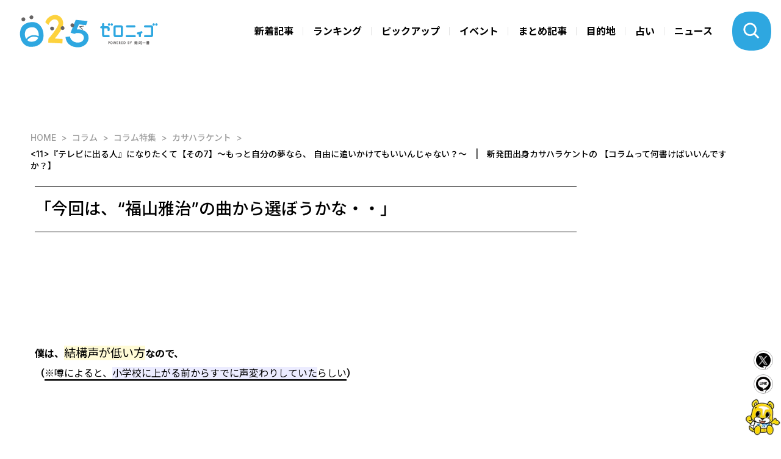

--- FILE ---
content_type: text/html; charset=utf-8
request_url: https://025.teny.co.jp/human%2Fspecial_column/special_kento/yPBcZ?page=3
body_size: 13980
content:









    <!doctype html>
    <html lang="ja">
      <head>
        <!-- headタグ内の上部に挿入されます -->
<!-- Global site tag (gtag.js) - Google Analytics -->
<script async src="https://www.googletagmanager.com/gtag/js?id=G-CKHBC9LTS5"></script>
<script>
  window.dataLayer = window.dataLayer || [];
  function gtag(){dataLayer.push(arguments);}
  gtag('js', new Date());

  gtag('config', 'G-CKHBC9LTS5');
  gtag('config', 'UA-198465265-1');
</script>
<!-- Google Tag Manager -->
<script>(function(w,d,s,l,i){w[l]=w[l]||[];w[l].push({'gtm.start':
new Date().getTime(),event:'gtm.js'});var f=d.getElementsByTagName(s)[0],
j=d.createElement(s),dl=l!='dataLayer'?'&l='+l:'';j.async=true;j.src=
'https://www.googletagmanager.com/gtm.js?id='+i+dl;f.parentNode.insertBefore(j,f);
})(window,document,'script','dataLayer','GTM-W22MML5');</script>

        <meta charset="UTF-8">
        <meta name="referrer" content="no-referrer-when-downgrade"/>
        <meta name="format-detection" content="telephone=no">
        <meta name="viewport" content="width=device-width, initial-scale=1.0, user-scalable=0">
        <meta name="google-site-verification" content="9i9BNbJz9YomYM_cJvPxsjYFuHqfggWMSvFiCaguptQ" />
        <title>&lt;11&gt;『テレビに出る人』になりたくて【その7】～もっと自分の夢なら、 自由に追いかけてもいいんじゃない？～　|　新発田出身カサハラケントの 【コラムって何書けばいいんですか？】-025 | ゼロニィゴ 新潟おでかけメディア        (page 3)</title>
        <link rel="stylesheet" href="//cdn.jsdelivr.net/fontawesome/4.7.0/css/font-awesome.min.css">
        <link rel="stylesheet" media="screen" href="https://cdn.clipkit.co/clipkit/stylesheets/application-1.0.css">
        <script src="https://cdn.clipkit.co/clipkit/javascripts/default-1.0.js"></script>
        <script type="text/javascript">var microadCompass = microadCompass || {};microadCompass.queue = microadCompass.queue || [];</script>
        <script type="text/javascript" charset="UTF-8" src="//j.microad.net/js/compass.js" onload="new microadCompass.AdInitializer().initialize();" async></script>
        <link href="https://cdn.clipkit.co/tenants/1044/sites/favicons/000/000/001/square/62029b54-b82f-4f42-8417-7c1320808eeb.jpg?1626430789" rel="shortcut icon" type="image/vnd.microsoft.icon">
        <link rel="apple-touch-icon" href="https://cdn.clipkit.co/tenants/1044/sites/touch_icons/000/000/001/square/d4482ab4-12f9-45db-9bc5-68079225fd15.jpg?1626430789">
        
        
        <link href="https://cdn.clipkit.co/tenants/1044/resources/assets/000/000/253/original/lightbox.css?1625112589" rel="stylesheet">
        <link href="https://cdn.clipkit.co/tenants/1044/resources/assets/000/000/437/original/dev-style-3.css?1723122122" rel="stylesheet">
        <link href="https://cdn.clipkit.co/tenants/1044/resources/assets/000/000/432/original/dev-5-1-2-2.css?1631189030" rel="stylesheet">
        <link href="https://cdn.clipkit.co/tenants/1044/resources/assets/000/000/442/original/local_banner_sidetop.css?1633023511" rel="stylesheet">
        
        <link href="https://cdn.clipkit.co/tenants/1044/resources/assets/000/000/456/original/calendar.css?1723121936" rel="stylesheet">
        
        
        <link rel="preconnect" href="https://fonts.googleapis.com">
	    	<link rel="preconnect" href="https://fonts.gstatic.com" crossorigin>
	    	<link href="https://fonts.googleapis.com/css2?family=Inter:wght@100..900&family=Noto+Sans+JP:wght@100..900&family=Krona+One&display=swap" rel="stylesheet">
    		<link href="https://cdn.clipkit.co/tenants/1044/resources/assets/000/003/000/original/slick-theme.css?1723121352" rel="stylesheet">
    		<link href="https://cdn.clipkit.co/tenants/1044/resources/assets/000/002/999/original/slick.css?1723121351" rel="stylesheet">
	    	<link href="https://cdn.clipkit.co/tenants/1044/resources/assets/000/002/936/original/style.css?1733991583" rel="stylesheet">

<!-- Global site tag (gtag.js) - Google Ads: 10777682204 -->
<script async src="https://www.googletagmanager.com/gtag/js?id=AW-10777682204"></script>
<script>
  window.dataLayer = window.dataLayer || [];
  function gtag(){dataLayer.push(arguments);}
  gtag('js', new Date());
  gtag('config', 'AW-10777682204');
</script>
        <!-- Google AD Manager -->
<script async src="https://securepubads.g.doubleclick.net/tag/js/gpt.js"></script>
<script>
  window.googletag = window.googletag || {cmd: []};
  googletag.cmd.push(function() {

  //トップページ
  //widget "ad_header_topslider"
  const t01 = googletag.defineSlot('/22492099553/025_responsive_between_header_and_topslider_PC728-90//SP320-100', [[728, 90], [320, 100]], 'div-gpt-ad-1723538531148-0').addService(googletag.pubads());
  //widget "ad_topslider_latest"
  const t02 = googletag.defineSlot('/22492099553/025_responsive_between_topslider_and_latest_PC728-90//SP320-100', [[728, 90], [320, 100]], 'div-gpt-ad-1723538470831-0').addService(googletag.pubads());
  //widget "ad_right_top_banner1" & "ad_right_bottom_banner1"
  const t03 = googletag.defineSlot('/22492099553/025_pc_top_right_side_1_W300H250', [300, 250], 'div-gpt-ad-1711599440955-0').addService(googletag.pubads());
  //widget "ad_right_top_banner2" & "ad_right_bottom_banner2"
  googletag.defineSlot('/22492099553/025_pc_top_right_side_2_W300H250', [300, 250], 'div-gpt-ad-1723529068474-0').addService(googletag.pubads());
  //widget "ad_top_ranking"
  const t04 = googletag.defineSlot('/22492099553/025_top_under_ranking_corner', [[300, 250], [336, 280], [728, 90]], 'div-gpt-ad-1724651889804-0').addService(googletag.pubads());
  //widget "ad_top_pickup"
  const t05 = googletag.defineSlot('/22492099553/025_top_under_other-pick-up-corner', [[336, 280], [300, 250], [728, 90]], 'div-gpt-ad-1724652057425-0').addService(googletag.pubads());
  //widget "ad_top_event"
  const t06 = googletag.defineSlot('/22492099553/025_top_under_event_corner', [[300, 250], [336, 280], [728, 90]], 'div-gpt-ad-1724637048294-0').addService(googletag.pubads());
  //widget "ad_top_selection"
  const t07 = googletag.defineSlot('/22492099553/025_top_under_selection_corner', [[300, 250], [336, 280], [728, 90]], 'div-gpt-ad-1724637293476-0').addService(googletag.pubads());
  //widget "ad_top_area"
  const t08 = googletag.defineSlot('/22492099553/025_top_uder_area_corner', [[336, 280], [300, 250], [728, 90]], 'div-gpt-ad-1724637456677-0').addService(googletag.pubads());
  //widget "ad_footer_banner1-5"
  const t09 = googletag.defineSlot('/22492099553/025_responsive_upper_area_of_footer_336-280//300-250', [[300, 250], [336, 280]], 'div-gpt-ad-1723540340155-0').addService(googletag.pubads());
  const t10 = googletag.defineSlot('/22492099553/025_responsive_upper_area_of_footer_2nd_336-280//300-250', [[300, 250], [336, 280]], 'div-gpt-ad-1723540443943-0').addService(googletag.pubads());
  const t11 = googletag.defineSlot('/22492099553/025_responsive_upper_area_of_footer_3rd_336-280//300-250', [[300, 250], [336, 280]], 'div-gpt-ad-1723540597938-0').addService(googletag.pubads());
  const t12 = googletag.defineSlot('/22492099553/025_responsive_upper_area_of_footer_4th_336-280//300-250', [[300, 250], [336, 280]], 'div-gpt-ad-1723540669202-0').addService(googletag.pubads());
  const t13 = googletag.defineSlot('/22492099553/025_responsive_upper_area_of_footer_5th_336-280//300-250', [[300, 250], [336, 280]], 'div-gpt-ad-1723540745699-0').addService(googletag.pubads());
  //widget "ad_footer_contact"
  const t14 = googletag.defineSlot('/22492099553/025_all_pages_footer_under_contact_form', [[300, 250], [336, 280], [728, 90]], 'div-gpt-ad-1724409552178-0').addService(googletag.pubads());
  //共通オーバーレイ widget "ad_all_overlay"
  const a01 = googletag.defineSlot('/22492099553/025_sp_top//articles_overlay_W320H100', [[728, 90], [320, 100], [320, 50]], 'div-gpt-ad-1723613273771-0').addService(googletag.pubads());

  //記事ページ
  //widget "ad_bottom_billboard"
  const b01 = googletag.defineSlot('/22492099553/025_sp_articles_billboard_ad_W320H100', [[970, 90], [320, 100], [320, 50], [980, 120], [728, 90]], 'div-gpt-ad-1723625869977-0').addService(googletag.pubads());
  //widget "ad_right_bottom_banner3"
  const b02 = googletag.defineSlot('/22492099553/025_detail_page_between_ranking-select_category', [[300, 250], [336, 280]], 'div-gpt-ad-1724410090608-0').addService(googletag.pubads());
  //widget "ad_right_bottom_banner4"
  const b03 = googletag.defineSlot('/22492099553/025_detail_page_right_column_3rd', [[300, 600], [336, 280], [300, 250]], 'div-gpt-ad-1724408705322-0').addService(googletag.pubads());
  //widget "ad_left_bottom_under_thumbnail"
  const b04 = googletag.defineSlot('/22492099553/025_sp_articles_display_ad_under_thumbnail_W300H250', [[300, 250], [728, 90], [300, 600], [336, 280]], 'div-gpt-ad-1724653676561-0').addService(googletag.pubads());
  //widget "ad_left_bottom_under_articles"
  googletag.defineSlot('/22492099553/025_sp_under_articles_W300H250', [[300, 250], [728, 90], [750, 200], [750, 300], [750, 100]], 'div-gpt-ad-1723626144874-0').addService(googletag.pubads());

  //特集
  const s01 = googletag.defineSlot('/22492099553/025_all_special_pages_above_main_visual', [[320, 50], [320, 100], [728, 90]], 'div-gpt-ad-1724413626235-0').addService(googletag.pubads());
  const s02 = googletag.defineSlot('/22492099553/025_special-pages_above_1st_content', [[320, 50], [320, 100], [728, 90]], 'div-gpt-ad-1724642573775-0').addService(googletag.pubads());
  const s03 = googletag.defineSlot('/22492099553/025_special-pages_above_2nd_content', [[300, 250], [336, 280], [728, 90]], 'div-gpt-ad-1724640155844-0').addService(googletag.pubads());
  const s04 = googletag.defineSlot('/22492099553/025_special-pages_above_3rd_content', [[300, 250], [336, 280], [728, 90]], 'div-gpt-ad-1724640377190-0').addService(googletag.pubads());
  const s05 = googletag.defineSlot('/22492099553/025_special-pages_above_4th_content', [[300, 250], [336, 280], [728, 90]], 'div-gpt-ad-1724640648536-0').addService(googletag.pubads());
  const s06 = googletag.defineSlot('/22492099553/025_special-pages_above_5th_content', [[300, 250], [336, 280], [728, 90]], 'div-gpt-ad-1724640856653-0').addService(googletag.pubads());

  //占いページ
  const f01 = googletag.defineSlot('/22492099553/025_fortune-page_under_calendar', [[728, 90], [320, 100]], 'div-gpt-ad-1724641133934-0').addService(googletag.pubads());

  //レスポンシブマッピング
  const mapping1 = googletag.sizeMapping().addSize( [900, 600], [728, 90] ).addSize( [0, 0], [320, 100] ).build();
  const mapping2 = googletag.sizeMapping().addSize( [0, 0], [300, 250] ).build();
  const mapping3 = googletag.sizeMapping().addSize( [900, 600], [728, 90]).addSize( [0, 0], [ [336, 280], [300,250] ]).build();
  const mapping4 = googletag.sizeMapping().addSize( [900, 600], [ [336, 280], [300, 250] ]).addSize( [200, 200], [300, 250] ).addSize( [0, 0], [] ).build();
  const mapping5 = googletag.sizeMapping().addSize( [900, 600], [ [980, 120], [970, 90], [728, 90] ]).addSize( [0, 0], [ [320, 100], [320, 50] ]).build();
  const mapping6 = googletag.sizeMapping().addSize( [0, 0], [ [300, 250], [336, 280] ]).build();
  const mapping7 = googletag.sizeMapping().addSize( [900, 600], [300, 600]).addSize( [0, 0], [ [300, 250], [336, 280] ]).build();
  const mapping8 = googletag.sizeMapping().addSize( [900, 600], [728, 90]).addSize( [0, 0], [ [300, 600], [336, 280], [300, 250] ]).build();
  const mapping9 = googletag.sizeMapping().addSize( [900, 600], [728, 90]).addSize( [0, 0], [ [320, 100], [320, 50] ]).build();

  a01.defineSizeMapping(mapping1);

  t01.defineSizeMapping(mapping1);
  t02.defineSizeMapping(mapping1);
  t03.defineSizeMapping(mapping2);
  t04.defineSizeMapping(mapping3);
  t05.defineSizeMapping(mapping3);
  t06.defineSizeMapping(mapping3);
  t07.defineSizeMapping(mapping3);
  t08.defineSizeMapping(mapping3);
  t09.defineSizeMapping(mapping4);
  t10.defineSizeMapping(mapping4);
  t11.defineSizeMapping(mapping4);
  t12.defineSizeMapping(mapping4);
  t13.defineSizeMapping(mapping4);
  t14.defineSizeMapping(mapping3);

  b01.defineSizeMapping(mapping5);
  b02.defineSizeMapping(mapping6);
  b03.defineSizeMapping(mapping7);
  b04.defineSizeMapping(mapping8);
  
  //特集
  //s01.defineSizeMapping(mapping9);
  //s02.defineSizeMapping(mapping9);
  //s03.defineSizeMapping(mapping3);
  //s04.defineSizeMapping(mapping3);
  //s05.defineSizeMapping(mapping3);
  
  //占い
  //f01.defineSizeMapping(mapping1);
  
  
  googletag.pubads().enableSingleRequest();
  googletag.enableServices();
  });
</script>
<!-- ここまで -->
        
  
  
  <link rel="stylesheet" href="https://cdn.clipkit.co/tenants/1044/resources/assets/000/005/111/original/side_bar_sns.css?1749445108" />
  
  
  <meta name="description" content="これまで【完全非公開】だった、私、カサハラケントの俳優人生の裏側を赤裸々につづります。某養成所の特待生オーディションに”音楽コース”でエントリーすることを決めたカサハラ青年。いざ会場に到着すると、音楽コースの”歌唱審査”では、CD音源を持参しなければならなかったことが判明し、愕然とする。「少しでも合格する可能性を高めるために音楽コースに決めたのに・・これでは本末転倒だ。」カサハラ青年はなんとかそのピンチを乗り越えようと色々と策を練るもあえなく失敗に終わる・・・「もう諦めて帰ろう」そう思いオーディション会場を後にしようとするが、退室する寸前で”ガタイのいい人”に足止めされてしまい、カサハラ青年は失意のままオーディションを受けざるを得なくなってしまったのであった・・">
  <meta name="keywords" content="オーディション,コラム,俳優,新潟,新発田市,養成所">
  <meta name="twitter:card" content="summary_large_image">
  <meta name="twitter:domain" content="025.teny.co.jp">
  <meta name="twitter:title" content="&lt;11&gt;『テレビに出る人』になりたくて【その7】～もっと自分の夢なら、 自由に追いかけてもいいんじゃない？～　|　新発田出身カサハラケントの 【コラムって何書けばいいんですか？】 - 025 | ゼロニィゴ 新潟おでかけメディア">
  <meta name="twitter:image" content="https://cdn.clipkit.co/tenants/1044/articles/images/000/001/238/medium/d693b5c6-d7f6-461e-b9c9-cdbbb706e6a7.jpg?1656516164">
  <meta name="twitter:description" content="これまで【完全非公開】だった、私、カサハラケントの俳優人生の裏側を赤裸々につづります。某養成所の特待生オーディションに”音楽コース”でエントリーすることを決めたカサハラ青年。いざ会場に到着すると、音楽コースの”歌唱審査”では、CD音源を持参しなければならなかったことが判明し、愕然とする。「少しでも合格する可能性を高めるために音楽コースに決めたのに・・これでは本末転倒だ。」カサハラ青年はなんとかそのピンチを乗り越えようと色々と策を練るもあえなく失敗に終わる・・・「もう諦めて帰ろう」そう思いオーディション会場を後にしようとするが、退室する寸前で”ガタイのいい人”に足止めされてしまい、カサハラ青年は失意のままオーディションを受けざるを得なくなってしまったのであった・・">
  <meta property="og:site_name" content="025 | ゼロニィゴ 新潟おでかけメディア">
  <meta property="og:title" content="&lt;11&gt;『テレビに出る人』になりたくて【その7】～もっと自分の夢なら、 自由に追いかけてもいいんじゃない？～　|　新発田出身カサハラケントの 【コラムって何書けばいいんですか？】 #オーディション #コラム #俳優 #新潟 #新発田市 #養成所 ">
  <meta property="og:description" content="これまで【完全非公開】だった、私、カサハラケントの俳優人生の裏側を赤裸々につづります。某養成所の特待生オーディションに”音楽コース”でエントリーすることを決めたカサハラ青年。いざ会場に到着すると、音楽コースの”歌唱審査”では、CD音源を持参しなければならなかったことが判明し、愕然とする。「少しでも合格する可能性を高めるために音楽コースに決めたのに・・これでは本末転倒だ。」カサハラ青年はなんとかそのピンチを乗り越えようと色々と策を練るもあえなく失敗に終わる・・・「もう諦めて帰ろう」そう思いオーディション会場を後にしようとするが、退室する寸前で”ガタイのいい人”に足止めされてしまい、カサハラ青年は失意のままオーディションを受けざるを得なくなってしまったのであった・・">
  <meta property="og:type" content="article">
  <meta property="og:url" content="https://025.teny.co.jp/human/special_column/special_kento/yPBcZ">
  <meta property="og:image" content="https://cdn.clipkit.co/tenants/1044/articles/images/000/001/238/large/d693b5c6-d7f6-461e-b9c9-cdbbb706e6a7.jpg?1656516164">
  <script type="application/ld+json">
  {
    "@context": "http://schema.org",
    "@type": "NewsArticle",
    "mainEntityOfPage":{
      "@type":"WebPage",
      "@id": "https://025.teny.co.jp/human/special_column/special_kento/yPBcZ"
    },
    "headline": "&lt;11&gt;『テレビに出る人』になりたくて【その7】～もっと自分の夢なら、 自由に追いかけてもいいんじゃない？～　|　新発田出身カサハラケントの 【コラムって何書けばいいんですか？】",
    "image": {
      "@type": "ImageObject",
      "url": "https://cdn.clipkit.co/tenants/1044/articles/images/000/001/238/medium/d693b5c6-d7f6-461e-b9c9-cdbbb706e6a7.jpg?1656516164",
      "width": 800,
      "height": 600
    },
    "datePublished": "2022-06-30T20:00:00+09:00",
    "dateModified": "2022-06-30T20:00:00+09:00",
    "author": {
      "@type": "Person",
      "name": "カサハラケント"
    },
    "publisher": {
      "@type": "Organization",
      "name": "025 | ゼロニィゴ 新潟おでかけメディア",
      "logo": {
        "@type": "ImageObject",
        "url": "https://cdn.clipkit.co/tenants/1044/sites/logos/000/000/001/logo_sm/25cca9fa-11e3-4543-b59c-1caeae777e6c.jpg?1626430789"
      }
    },
    "description": "これまで【完全非公開】だった、私、カサハラケントの俳優人生の裏側を赤裸々につづります。
某養成所の特待生オーディションに”音楽コース”でエントリーすることを決めたカサハラ青年。いざ会場に到着すると、音楽コースの”歌唱審査”では、CD音源を持参しなければならなかったことが判明し、愕然とする。「少しでも合格する可能性を高めるために音楽コースに決めたのに・・これでは本末転倒だ。」カサハラ青年はなんとかそのピンチを乗り越えようと色々と策を練るもあえなく失敗に終わる・・・「もう諦めて帰ろう」そう思いオーディション会場を後にしようとするが、退室する寸前で”ガタイのいい人”に足止めされてしまい、カサハラ青年は失意のままオーディションを受けざるを得なくなってしまったのであった・・"
  }
  </script>
  

        
      <meta name="csrf-param" content="authenticity_token" />
<meta name="csrf-token" content="zPxN3xZxrG6q3YkTp6HCPtLuWrVihryDXenFOzevAR7x2eL_mJwQzfudyk48P3fpWYpr38CG6f0AYk9iALSoEQ" /><link rel="next" href="/human%2Fspecial_column/special_kento/yPBcZ?page=4" />
<link rel="prev" href="/human%2Fspecial_column/special_kento/yPBcZ?page=2" /><script>window.routing_root_path = '';
window.site_name = 'media';
I18n.defaultLocale = 'ja';
I18n.locale = 'ja';</script></head>
      
      <body>
        <!-- Google Tag Manager (noscript) -->
<noscript><iframe src="https://www.googletagmanager.com/ns.html?id=GTM-W22MML5"
height="0" width="0" style="display:none;visibility:hidden"></iframe></noscript>
<!-- End Google Tag Manager (noscript) -->
        <header class="l_header">
	<div class="_header_nav __common flex">
		<h1 class="_logo">
			<a href="https://025.teny.co.jp/">
				<img src="https://cdn.clipkit.co/tenants/1044/resources/assets/000/002/993/original/logo.svg?1723121310" alt="">
			</a>
		</h1>
		
		<ul class="flex">
			<li><a href="https://025.teny.co.jp/#latest">新着記事</a></li>
			<li><a href="https://025.teny.co.jp/#ranking">ランキング</a></li>
			<li><a href="https://025.teny.co.jp/#pickup">ピックアップ</a></li>
			<li><a href="https://025.teny.co.jp/#event">イベント</a></li>
			<li><a href="https://025.teny.co.jp/#selection">まとめ記事</a></li>
			<li><a href="https://025.teny.co.jp/#area">目的地</a></li>
			
			<li><a href="https://025.teny.co.jp/fortune">占い</a></li>
			<!--<li><a href="https://025.teny.co.jp/teny_news">ニュース</a></li>-->
			<li><a href="https://news.ntv.co.jp/n/teny"target="_blank">ニュース</a></li>
		</ul>
		
	</div>
	
	
	
	<figure class="_btn_modal_search _open_search"></figure>
	<figure class="_btn_modal_menu _open_menu"></figure>
</header>
<div class="_modal_search">
	<div class="_header_nav flex">
		<h1 class="_logo">
			<a href="https://025.teny.co.jp/">
				<img src="https://cdn.clipkit.co/tenants/1044/resources/assets/000/002/993/original/logo.svg?1723121310" alt="">
			</a>
		</h1>
		
		<ul class="flex">
			<li><a href="https://025.teny.co.jp/#latest">新着記事</a></li>
			<li><a href="https://025.teny.co.jp/#ranking">ランキング</a></li>
			<li><a href="https://025.teny.co.jp/#pickup">ピックアップ</a></li>
			<li><a href="https://025.teny.co.jp/#event">イベント</a></li>
			<li><a href="https://025.teny.co.jp/#selection">まとめ記事</a></li>
			<li><a href="https://025.teny.co.jp/#area">目的地</a></li>
			
			<li><a href="https://025.teny.co.jp/fortune">占い</a></li>
			<!--<li><a href="https://025.teny.co.jp/teny_news">ニュース</a></li>-->
			<li><a href="https://news.ntv.co.jp/n/teny"target="_blank">ニュース</a></li>
		</ul>
		
	</div>
	<div class="_inner flex">
		<div class="_sec1">
			<div class="_prt_search">
				<form action="/search" role="search">
					<div class="_item_search flex">
						<input type="text" placeholder="キーワードを入力" name="q" value="">
						<button type="submit"><img src="https://cdn.clipkit.co/tenants/1044/resources/assets/000/002/959/original/ico_search.svg?1723121300"></button>
					</div>
				</form>
			</div>
			
			<ul class="_list_tag flex">
			  
				  <li><a href="/tags/%E5%8D%A0%E3%81%84">占い</a></li>
				
				  <li><a href="/tags/%E3%83%A9%E3%83%B3%E3%83%81">ランチ</a></li>
				
				  <li><a href="/tags/%E3%83%A9%E3%83%BC%E3%83%A1%E3%83%B3">ラーメン</a></li>
				
				  <li><a href="/tags/%E3%82%AF%E3%83%AA%E3%82%B9%E3%83%9E%E3%82%B9">クリスマス</a></li>
				
				  <li><a href="/tags/%E3%83%87%E3%82%A3%E3%83%8A%E3%83%BC">ディナー</a></li>
				
				  <li><a href="/tags/%E3%82%AB%E3%83%95%E3%82%A7">カフェ</a></li>
				
				  <li><a href="/tags/%E3%82%AF%E3%83%AA%E3%82%B9%E3%83%9E%E3%82%B9%E3%83%84%E3%83%AA%E3%83%BC">クリスマスツリー</a></li>
				
				  <li><a href="/tags/%E5%AE%9A%E9%A3%9F">定食</a></li>
				
				  <li><a href="/tags/%E6%96%B0%E5%BA%97">新店</a></li>
				
				  <li><a href="/tags/%E5%A5%B3%E5%AD%90%E4%BC%9A">女子会</a></li>
				
				  <li><a href="/tags/%E3%83%87%E3%83%BC%E3%83%88">デート</a></li>
				
				  <li><a href="/tags/%E6%9D%B1%E9%87%8E%E5%B9%B8%E6%B2%BB">東野幸治</a></li>
				
				  <li><a href="/tags/%E6%97%A5%E5%B8%B0%E3%82%8A%E6%B8%A9%E6%B3%89">日帰り温泉</a></li>
				
				  <li><a href="/tags/%E3%83%81%E3%83%A3%E3%83%BC%E3%83%8F%E3%83%B3">チャーハン</a></li>
				
				  <li><a href="/tags/%E3%81%8A%E3%81%AB%E3%81%8E%E3%82%8A%E3%83%8F%E3%82%A6%E3%82%B9">おにぎりハウス</a></li>
				
			</ul>
		</div>
		<div class="_sec2">
			<p class="_t1">カテゴリから探す</p>
			<ul class="_list_tag flex __cat">
				<li class="_event"><a href="https://025.teny.co.jp/tags/イベント">イベント</a></li>
				<li class="_sweets"><a href="https://025.teny.co.jp/tags/スイーツ">スイーツ</a></li>
				<li class="_ramen"><a href="https://025.teny.co.jp/tags/ラーメン">ラーメン</a></li>
				<li class="_lunch"><a href="https://025.teny.co.jp/tags/ランチ">ランチ</a></li>
				<li class="_cafe"><a href="https://025.teny.co.jp/tags/カフェ">カフェ</a></li>
				<li class="_dinner"><a href="https://025.teny.co.jp/tags/ディナー">ディナー</a></li>
				<li class="_family"><a href="https://025.teny.co.jp/tags/ファミリー">ファミリー</a></li>
				<li class="_date"><a href="https://025.teny.co.jp/tags/デート">デート</a></li>
				<li class="_fashion"><a href="https://025.teny.co.jp/tags/おしゃれ">おしゃれ</a></li>
				<li class="_music"><a href="https://025.teny.co.jp/tags/音楽">音楽</a></li>
			</ul>
		</div>
		<div class="_sec3">
			<p class="_t1">公式SNSでも発信中</p>
			<ul class="_list_sns flex">
				<li><a href="https://www.instagram.com/zeroniigo_teny/" target="_blank"><img src="https://cdn.clipkit.co/tenants/1044/resources/assets/000/002/965/original/ico_sns_instagram.svg?1723121301" alt=""></a></li>
				<li><a href="https://x.com/025teny" target="_blank"><img src="https://cdn.clipkit.co/tenants/1044/resources/assets/000/002/966/original/ico_sns_x.svg?1723121302" alt=""></a></li>
				<li><a href="https://www.youtube.com/@TeNY4ch" target="_blank"><img src="https://cdn.clipkit.co/tenants/1044/resources/assets/000/002/967/original/ico_sns_youtube.svg?1723121302" alt=""></a></li>
			</ul>
		</div>
	</div>
</div>

<div class="_modal_menu">
	<div class="_header_nav flex">
		<h1 class="_logo">
			<a href="https://025.teny.co.jp/">
				<img src="https://cdn.clipkit.co/tenants/1044/resources/assets/000/002/993/original/logo.svg?1723121310" alt="">
			</a>
		</h1>
	</div>
	<div class="_inner">
	  
		  <ul class="_list_nav flex">
			  <li><a href="https://025.teny.co.jp/#latest"><img src="https://cdn.clipkit.co/tenants/1044/resources/assets/000/002/946/original/ico_cat_latest.svg?1723121296">新着記事</a></li>
			  <li><a href="https://025.teny.co.jp/#ranking"><img src="https://cdn.clipkit.co/tenants/1044/resources/assets/000/002/948/original/ico_cat_ranking.svg?1723121296">ランキング</a></li>
			  <li><a href="https://025.teny.co.jp/#pickup"><img src="https://cdn.clipkit.co/tenants/1044/resources/assets/000/002/947/original/ico_cat_pickup.svg?1723121296">ピックアップ</a></li>
			  <li><a href="https://025.teny.co.jp/#event"><img src="https://cdn.clipkit.co/tenants/1044/resources/assets/000/002/944/original/ico_cat_event.svg?1723121295">イベント</a></li>
			  <li><a href="https://025.teny.co.jp/#selection"><img src="https://cdn.clipkit.co/tenants/1044/resources/assets/000/002/949/original/ico_cat_selection.svg?1723121297">まとめ記事</a></li>
			  <li><a href="https://025.teny.co.jp/#area"><img src="https://cdn.clipkit.co/tenants/1044/resources/assets/000/002/942/original/ico_cat_area.svg?1723121295">目的地</a></li>
			  
			  <li><a href="https://025.teny.co.jp/fortune"><img src="https://cdn.clipkit.co/tenants/1044/resources/assets/000/002/945/original/ico_cat_fortuneTelling.svg?1723121296">占い</a></li>
			  <!--<li><a href="https://025.teny.co.jp/teny_news"><img src="https://cdn.clipkit.co/tenants/1044/resources/assets/000/004/390/original/ico_cat_news.svg?1744351191">ニュース</a></li>-->
			  <li><a href="https://news.ntv.co.jp/n/teny"target="_blank"><img src="https://cdn.clipkit.co/tenants/1044/resources/assets/000/004/390/original/ico_cat_news.svg?1744351191">ニュース</a></li>
		  </ul>
		
		<ul class="_list_menu">
			<li><a href="https://025.teny.co.jp/about_025">ゼロニィゴとは</a></li>
			<li><a href="https://025.teny.co.jp/company">運営会社</a></li>
			<li><a href="https://www.teny.co.jp/company/privacy/" target="_blank">プライバシーポリシー</a></li>
			<li><a href="https://025.teny.co.jp/rule">利用規約</a></li>
		</ul>
		<div class="_contact">
			<p>取材やメディア掲載、広告出稿に関してのご依頼、掲載記事に関するお問合せはこちら</p>
			<a class="_link_btn" href="https://025.teny.co.jp/contact">お問い合わせフォーム</a>
		</div>
		<div class="_sns">
			<p>公式SNSでも発信中</p>
			<ul class="_list_sns flex">
				<li><a href="https://www.instagram.com/zeroniigo_teny/" target="_blank"><img src="https://cdn.clipkit.co/tenants/1044/resources/assets/000/002/965/original/ico_sns_instagram.svg?1723121301" alt=""></a></li>
				<li><a href="https://x.com/025teny" target="_blank"><img src="https://cdn.clipkit.co/tenants/1044/resources/assets/000/002/966/original/ico_sns_x.svg?1723121302" alt=""></a></li>
				<li><a href="https://www.youtube.com/@TeNY4ch" target="_blank"><img src="https://cdn.clipkit.co/tenants/1044/resources/assets/000/002/967/original/ico_sns_youtube.svg?1723121302" alt=""></a></li>
			</ul>
		</div>
	</div>
</div>

<div class="l_container">

        
          

<div class="_item_widget">
  <!-- /22492099553/025_sp_articles_billboard_ad_W320H100 -->
  <div id='div-gpt-ad-1723625869977-0' style='min-width: 320px; min-height: 50px;'>
    <script>
      googletag.cmd.push(function() { googletag.display('div-gpt-ad-1723625869977-0'); });
    </script>
  </div>
</div>




  
  <div class="_breadcrumb">
    <ul class="flex">
      
        <li class="flex" itemprop="itemListElement" itemscope itemtype="http://schema.org/ListItem">
          <a itemprop="item" href="/">
            <span>
              
                HOME
                <span class="sr-only">025 | ゼロニィゴ 新潟おでかけメディア</span>
              
            </span>
          </a>
          <meta itemprop="position" content="1" />
        </li>
        
      
        <li class="flex" itemprop="itemListElement" itemscope itemtype="http://schema.org/ListItem">
          <a itemprop="item" href="/human">
            <span>
              
                コラム
              
            </span>
          </a>
          <meta itemprop="position" content="2" />
        </li>
        
      
        <li class="flex" itemprop="itemListElement" itemscope itemtype="http://schema.org/ListItem">
          <a itemprop="item" href="/human/special_column">
            <span>
              
                コラム特集
              
            </span>
          </a>
          <meta itemprop="position" content="3" />
        </li>
        
      
        <li class="flex" itemprop="itemListElement" itemscope itemtype="http://schema.org/ListItem">
          <a itemprop="item" href="/human/special_column/special_kento">
            <span>
              
                カサハラケント
              
            </span>
          </a>
          <meta itemprop="position" content="4" />
        </li>
        
      
      <li class="flex" itemprop="itemListElement" itemscope itemtype="http://schema.org/ListItem">
        <strong itemprop="name">&lt;11&gt;『テレビに出る人』になりたくて【その7】～もっと自分の夢なら、 自由に追いかけてもいいんじゃない？～　|　新発田出身カサハラケントの 【コラムって何書けばいいんですか？】</strong>
        <meta itemprop="position" content="5" />
      </li>
    </ul>
  </div>

          


          <div class="l_wrapper _inner flex __bottom">
            <div class="l_contents">
              





<!-- side_bar_sns -->

<div id="side_bar_sns">
	<div id="side_bar_sns_icon_wrap">
		<div class="side_bar_sns_icon"><a href="https://twitter.com/intent/tweet?url=https://025.teny.co.jp/human/special_column/special_kento/yPBcZ&text=&lt;11&gt;『テレビに出る人』になりたくて【その7】～もっと自分の夢なら、 自由に追いかけてもいいんじゃない？～　|　新発田出身カサハラケントの 【コラムって何書けばいいんですか？】" target="_blank"><img src="https://cdn.clipkit.co/tenants/1044/resources/assets/000/005/115/original/i_share_tw.png?1749453792" alt="twitter"></a></div>
		<div class="side_bar_sns_icon"><a href="http://line.me/R/msg/text/?&lt;11&gt;『テレビに出る人』になりたくて【その7】～もっと自分の夢なら、 自由に追いかけてもいいんじゃない？～　|　新発田出身カサハラケントの 【コラムって何書けばいいんですか？】https://025.teny.co.jp/human/special_column/special_kento/yPBcZ" target="_blank"><img src="https://cdn.clipkit.co/tenants/1044/resources/assets/000/000/280/original/i_sns_line.png?1625112594" alt="LINE"></a></div>
	</div>
	<div id="side_bar_sns_tet"><img src="https://cdn.clipkit.co/tenants/1044/resources/assets/000/005/108/original/i_share_tetto.webp?1749438127" alt=""></div>
</div>






  
  
   
	<div class="g_article_body">
		
			
				

  <div class="article-item item_heading " id="item32733" data-item-id="32733" data-item-type="ItemHeading"><h2 class="item-body">「今回は、“福山雅治”の曲から選ぼうかな・・」</h2></div>



			
				

  <div class="article-item item_rich_text " id="item32734" data-item-id="32734" data-item-type="ItemRichText"><div class="item-body-hbr"><br>
<br>
<br>
<br>
僕は、<big class="font-big"><span class="bg-yellow">結構声が低い方</span></big>なので、<br>
（<span class="border-double">※噂によると、<span class="bg-blue">小学校に上がる前からすでに声変わりしていた</span>らしい</span>）<br>
<br>
<br>
<br>
<br>
いつもカラオケでは、<br>
キーが低めの福山雅治の曲ばかり歌っており・・<br>
<br>
<br>
<br>
さらに、母親が福山雅治の大ファンだった影響で、<br>
昔の楽曲も含め、ほぼ全曲を熟知している。<br>
<br>
<br>
<br>
<br>
<big class="font-big"><span class="bold"><span class="bg-red">「小さい頃からお世話になったし・・・<br>
今日は福山雅治で勝負しよう！」</span></span></big><br>
<br>
<br>
と決断。<br>
<br>
<br>
<br>
スマホを片手に、<br>
福山雅治のどの曲にするか検索しながら選ぶことにした。<br>
<br>
<br>
<br>
<br>
選ぶにあたって大切なことは<br>
<big class="font-big"><span class="bg-yellow">「歌詞ちゃんと覚えてる曲にする」</span></big>こと。<br>
<br>
<br>
<br>
僕の特徴として、音楽を聴くときの優先順位として<br>
メロディや曲調が好みであることがとても重要で・・<br>
<br>
<br>
<br>
あまり歌詞を意識して、曲を聞いていないことが多い。<br>
<br>
<br>
<span class="border-double">(※誰の曲でもどんな曲でも、どれだけ集中して聞いていても歌詞が頭の中に入ってこないタイプ)</span><br>
<br>
<br>
<br>
なので、<br>
改めて<big class="font-big"><span class="bg-yellow">“福山雅治”の曲の歌詞</span></big>を検索して読んでみる。<br>
<br>
<br>
<br>
<br>
<big class="font-big"><span class="bg-yellow">「・・・・・福山雅治の曲って、こんな内容の歌詞だったんだ」</span></big><br>
<br>
<br>
<br>
<big class="font-big">改めて歌詞を読むと<br>
本当に素敵な曲ばかり・・・</big><br>
<br>
<br>
</div></div>



			
				

  <div class="article-item item_heading " id="item32735" data-item-id="32735" data-item-type="ItemHeading"><h2 class="item-body">そして、その中で、 “運命的な一曲”に出会うことになる。</h2></div>



			
				

  <div class="article-item item_rich_text " id="item32736" data-item-id="32736" data-item-type="ItemRichText"><div class="item-body-hbr"><br>
＝＝＝＝＝＝＝＝＝<br>
<br>
でも大丈夫　ここから大冒険<br>
旅立つ君の心<br>
開いて　開いているんだ<br>
<br>
なんだってやってみりゃいいんだって<br>
負けない君の心<br>
歌って　歌っているから<br>
<br>
・・・<br>
<br>
<br>
『無敵のキミ』<br>
作詞・作曲　福山雅治<br>
<br>
＝＝＝＝＝＝＝＝＝<br>
<br>
<br>
<big class="font-big"><span class="bold"><span class="bg-red">「これだ！！！」</span></span><br>
</big><br>
<br>
<br>
<br>
<br>
今日の・・いや、<br>
<br>
<big class="font-big"><span class="bg-red">ずっと燻ってばかりいる自分の背中を<br>
<br>
すごく後押ししてくれる歌詞だった。</span></big><br>
<br>
<br>
<br>
<br>
<br>
<big class="font-big"><span class="bold">「ちゃんと歌えるか分からないけど・・<br>
この歌、うたいたい。」</span><span class="bold"></span></big><br>
<br>
<br>
<br>
<br>
そう決めた。<br>
<br>
<br>
<br>
<br>
<br>
それから、<br>
僕の組が呼ばれるまでの間、<br>
<br>
<br>
この<big class="font-big"><span class="bg-yellow">『無敵のキミ』</span></big>の歌詞を必死に覚え・・<br>
<br>
<br>
<br>
<br>
<br>
<br>
<big class="font-big"><span class="bold">ガタイ<br>
<span class="red">「では、最終組のみなさん、会場へ移動お願いしますっ！」</span></span></big><br>
<br>
<br>
<br>
<big class="font-big"><span class="bold">僕<br>
「よしっ！」</span></big><br>
<br>
<br>
<br>
<br>
<br>
僕ら最終組メンバーは<br>
オーディション会場に向かい・・・<br>
<br>
<br>
<big class="font-big"><span class="bold">「失礼します！」<br>
<br>
「失礼します！」<br>
<br>
<span class="red">「失礼します！！！」</span><br>
<br>
「失礼します！」</span><br>
</big><br>
<br>
<br>
会場に入った。<br>
<br>
<br>
<br>
<br>
<br>
オーディション会場には<br>
審査員が３人。<br>
<br>
<br>
<br>
<br>
まずは順番に自己紹介をし、<br>
そのあと審査に入る。<br>
<br>
<br>
<br>
<br>
エントリー順だったため、<br>
同じオーディション組には<br>
<br>
<big class="font-big">“俳優コース”　“タレントコース”　“音楽コース”</big><br>
<br>
<br>
それぞれのコース希望者が揃った。<br>
<br>
<br>
<br>
みな、演技や歌など練習してきたものを<br>
自分の出せる精一杯で披露していた。<br>
<br>
<br>
<br>
<big class="font-big"><span class="bg-yellow">その姿はとても素敵で<br>
僕は、勝手に感動していた。</span></big><br>
<br>
<br>
<br>
<br>
<br>
</div></div>



			
				

  <div class="article-item item_page_break " id="item32883" data-item-id="32883" data-item-type="ItemPageBreak"><div class="page-break"></div></div>



			
			
				<div class="g_article_tag">
					<ul class="g_list_tag">
						
							<li><a href="/tags/%E3%82%AA%E3%83%BC%E3%83%87%E3%82%A3%E3%82%B7%E3%83%A7%E3%83%B3">オーディション</a></li>
						
							<li><a href="/tags/%E3%82%B3%E3%83%A9%E3%83%A0">コラム</a></li>
						
							<li><a href="/tags/%E4%BF%B3%E5%84%AA">俳優</a></li>
						
							<li><a href="/tags/%E6%96%B0%E6%BD%9F">新潟</a></li>
						
							<li><a href="/tags/%E6%96%B0%E7%99%BA%E7%94%B0%E5%B8%82">新発田市</a></li>
						
							<li><a href="/tags/%E9%A4%8A%E6%88%90%E6%89%80">養成所</a></li>
						
					</ul>
				</div>
			
    <div class="clearfix paginate text-center"><div class="pull-right num-lines">22 件</div><ul class="pagination"><li class="prev"><a rel="prev" href="/human%2Fspecial_column/special_kento/yPBcZ?page=2"><span class="fa fa-angle-double-left"></span></a></li><li class="page "><a href="/human%2Fspecial_column/special_kento/yPBcZ">1</a></li><li class="page "><a rel="prev" href="/human%2Fspecial_column/special_kento/yPBcZ?page=2">2</a></li><li class="page active"><a href="/human%2Fspecial_column/special_kento/yPBcZ?page=3">3</a></li><li class="page "><a rel="next" href="/human%2Fspecial_column/special_kento/yPBcZ?page=4">4</a></li><li class="next_page"><a rel="next" href="/human%2Fspecial_column/special_kento/yPBcZ?page=4"><span class="fa fa-angle-double-right"></span></a></li></ul></div>
    

      <div class="g_pager">
        <div class="item prev">
          
            <a href="?page=2">prev</a>
          
        </div>
        <span>〈 3 / 4 〉</span>
        <div class="item next">
          
            <a href="?page=4">next</a>
          
        </div>
      </div>


<!--
    
      <div class="article-item item_link" id="item33800" data-item-id="33800" data-item-type="ItemLink">
			  <div class="g_box_link"><a href="https://www.sksp.co.jp/" target="_blank">
				  <div class="head">
					  <figure style="background-image: url(https://cdn.clipkit.co/tenants/1044/resources/assets/000/000/571/original/withup_logo.jpg?1664329307);"></figure>
					  <p>株式会社ウィザップ | 新潟の印刷・グッズ・ホームページ制作</p>
				  </div>
				  <p>新潟市の株式会社ウィザップは、印刷物、グッズ、ホームページ制作、企画提案サービスを行っています。あなたが探している  「こんなことできるかな？」 も、お気軽にご相談ください。</p>
			  </a></div>
			  <div class="t_comment"></div>
      </div>
    
-->
    
      <div class="writer_profile">
        <div class="writer_cover_cat">
          <div class="writer_info">
            <a href="https://025.teny.co.jp/authors/SRlTV">
              <figure style="background-image: url(https://cdn.clipkit.co/tenants/1044/users/images/000/000/036/avater_lg/aa5d86a7-8ff7-4d0c-bf9c-b387cee67266.jpg?1649321594);"></figure>
            </a>
          </div>
          <div class="profile">
            <div class="username">カサハラケント</div>
            
            
            

            <div class="snslink">
              
              
              
        
        
        
        
        

        
        
        

        
          
            
          
            
            
        
            
              
            
              
                
                
                
                
        
            
              <a href="https://www.instagram.com/kent0kasahara/"target="_blank"><img src="/theme/middle2/insta_icon.png" alt=""></a>
            
            
            
          
        
        
        
              
              
              
              
            </div>


            
          </div> 
          <div class="userbio2">カサハラケント　(笠原賢人)

1988年5月17日生まれ
新潟県新発田市（旧紫雲寺町）出身

2011年、大学を卒業後、
役者・絵描き・クリエイター活動を開始。

役者としては、
主に舞台(40本以上)やCM等で活動。

絵描き・クリエイターとしては、
個人や企業・行政から依頼多数。

横浜の商業施設でのグッズ販売に、
ZeppTokyoで開催されたファッションイベントでは
自身作成のロゴがメイン採用。

2019年には、
地元新発田市の図書館で個展も開催。


また、2018年からは
新発田市と共同でプロモーションムービーを制作。

2021年に高校生とともに企画・制作したCMは
「新潟ふるさとCM大賞」で準グランプリを獲得。

その他にも、
舞台やコントライブの脚本や、
人気バンドユニットの小道具制作など
幅広くクリエイター活動を展開。

将来の夢は、
「新発田で映画を撮る」こと。

そして、全国の人に
「新発田」を「しばた」と
読んでもらえるようになること。</div>
        </div>
      </div>
    
  </div>
  
  <div class="g_article_footer">
    <!-- side_bar_sns -->
    <script type="text/javascript" src="https://cdn.clipkit.co/tenants/1044/resources/assets/000/005/112/original/side_bar_sns.js?1749453181"></script>
    
    
<div class="_item_wiget" style="text-align:center;margin-bottom:20px;">
  <!-- /22492099553/025_sp_under_articles_W300H250 -->
  <div id='div-gpt-ad-1723626144874-0' style='min-width: 300px; min-height: 90px;'>
    <script>
      googletag.cmd.push(function() { googletag.display('div-gpt-ad-1723626144874-0'); });
    </script>
  </div>
</div>


		
		
      <h3 class="ttl_common_02">RELATED</h3>
      <div class="g_list_related">
        
          <div class="item">
            <a href="/human/special_column/special_kento/U8xii">
              <div class="tmb">
                <figure style="background-image: url(https://cdn.clipkit.co/tenants/1044/articles/images/000/001/613/large/1d402a7c-b6f6-4b32-bc4d-4b187d2cc4a6.png?1666221944);"></figure>
              </div>
              <div class="info">
                <p class="ttl">&lt;21&gt;～『デジャブ』経由『とんでもない過ち』～＆「クイズ大会プレゼント当選者発表！！」　|　新発田出身カサハラケントの 【コラムって何書けばいいんですか？】</p>
                <div class="data">
                  <p class="cat">カサハラケント</p>
                  <p class="date">2022.10.20</p>
                </div>
              </div>
            </a>
          </div>
        
          <div class="item">
            <a href="/human/special_column/special_kento/K2B1p">
              <div class="tmb">
                <figure style="background-image: url(https://cdn.clipkit.co/tenants/1044/articles/images/000/001/550/large/8404f104-760a-41da-9f55-715c2730f66d.jpg?1664388097);"></figure>
              </div>
              <div class="info">
                <p class="ttl">&lt;20&gt;　～何が正解なのかわからない～　|　新発田出身カサハラケントの 【コラムって何書けばいいんですか？】</p>
                <div class="data">
                  <p class="cat">カサハラケント</p>
                  <p class="date">2022.09.29</p>
                </div>
              </div>
            </a>
          </div>
        
      </div>
    

    <div id="_popIn_recommend3"></div>    
    
  </div>
  
  <div class="fortune_banner">

<a href="https://025.teny.co.jp/fortune">
<img src= "https://cdn.clipkit.co/tenants/1044/resources/assets/000/003/008/original/fortune2024.jpg?1723169135"  alt="">
</a>

</div>



  

  
  

            </div>
            









<div class="l_aside">
  
		<section class="s_banner">
			<div class="_item">
<div id='div-gpt-ad-1711599440955-0' style='min-width: 300px; min-height: 250px;'>
  <script>
    googletag.cmd.push(function() { googletag.display('div-gpt-ad-1711599440955-0'); });
  </script>
</div>
</div>
			
<div class="_item">
  <!-- /22492099553/025_pc_top_right_side_2_W300H250 -->
  <div id='div-gpt-ad-1723529068474-0' style='min-width: 300px; min-height: 250px;'>
    <script>
      googletag.cmd.push(function() { googletag.display('div-gpt-ad-1723529068474-0'); });
    </script>
  </div>
</div>

		</section>
		
    
        
        
        
            <section class="s_ranking aside-ranking-articles js-fetch-ranking-articles">
                <h3 class="_ttl_v1 flex aside-ranking-articles__heading">
                    <strong>RANKING</strong>
                    <span>人気記事</span>
                    <form class="js-fetch-ranking-articles__form" action="/ranking">
                        <select name="span">
                            <option value="daily">日間ランキング</option>
                            <option value="weekly" selected>週間ランキング</option>
                            <option value="monthly">月間ランキング</option>
                        </select>
                        <select name="tags">
                            <option value="">すべて</option>
                            
                            
                                <option value="イベント">イベント</option>
                            
                                <option value="スイーツ">スイーツ</option>
                            
                                <option value="ラーメン">ラーメン</option>
                            
                                <option value="ランチ">ランチ</option>
                            
                                <option value="カフェ">カフェ</option>
                            
                                <option value="ディナー">ディナー</option>
                            
                                <option value="ファミリー">ファミリー</option>
                            
                                <option value="デート">デート</option>
                            
                                <option value="おしゃれ">おしゃれ</option>
                            
                                <option value="音楽">音楽</option>
                            
                        </select>
                    </form>
                </h3>
                <div class="aside-ranking-articles__list js-fetch-ranking-articles__list">
                     

  
	
	
	
  <div class="_item_article_ex">
		
    <a href="/human/interview_article/aoyamagakuin-myoukou-trainingcamp%20">
      <div class="_tmb">
        <picture>
          <source type="image/webp" srcset="https://cdn.clipkit.co/tenants/1044/articles/images/000/007/646/medium/cf1e8e99-8ce8-40bb-9643-c60538980d39.jpg?1766633896&p=t">
          <img src="https://cdn.clipkit.co/tenants/1044/articles/images/000/007/646/medium/cf1e8e99-8ce8-40bb-9643-c60538980d39.jpg?1766633896">
          
        </picture>
      </div>
      <div class="_txt">
				<p class="_date">2025.12.30</p>
				<p class="_ttl">名将・原晋監督にキャプテン黒田朝日選手、4年生の塩出翔太選手「合宿地で一番きついコース」箱根駅伝3連覇ねらう青山学院大学　新潟・妙高合宿に密着《新潟》</p>
				
				  <p class="_place">新潟市</p>
				
      </div>
    </a>
  </div>


 

  
	
	
	
  <div class="_item_article_ex">
		
    <a href="/gourmet/nagaoka-HaoGui">
      <div class="_tmb">
        <picture>
          <source type="image/webp" srcset="https://cdn.clipkit.co/tenants/1044/articles/images/000/007/573/medium/e9c01678-eda1-466b-b94c-88c357785841.jpg?1765791485&p=t">
          <img src="https://cdn.clipkit.co/tenants/1044/articles/images/000/007/573/medium/e9c01678-eda1-466b-b94c-88c357785841.jpg?1765791485">
          
        </picture>
      </div>
      <div class="_txt">
				<p class="_date">2025.12.27</p>
				<p class="_ttl">【ガチ中華】新潟ではここだけ！？を味わえる！長岡市「local China bar HaoGui(ハオグイ)」</p>
				
				  <p class="_place">長岡市</p>
				
      </div>
    </a>
  </div>


 

  
	
	
	
  <div class="_item_article_ex">
		
    <a href="/odekake/striving-to-be-slbanetsumonogatari">
      <div class="_tmb">
        <picture>
          <source type="image/webp" srcset="https://cdn.clipkit.co/tenants/1044/articles/images/000/007/643/medium/2f6a605e-6fbe-48b0-ab05-8be7f20aa17a.jpg?1766653756&p=t">
          <img src="https://cdn.clipkit.co/tenants/1044/articles/images/000/007/643/medium/2f6a605e-6fbe-48b0-ab05-8be7f20aa17a.jpg?1766653756">
          
        </picture>
      </div>
      <div class="_txt">
				<p class="_date">2025.12.27</p>
				<p class="_ttl">勾配が厳しい難所で「空転」…その時どうする？運命の最終試験へ 「SL機関士」を目指す男性に密着②《新潟》</p>
				
				  <p class="_place">新潟市</p>
				
      </div>
    </a>
  </div>


 

  
	
	
	
  <div class="_item_article_ex">
		
    <a href="/odekake/officialmagazine-slbanetsumonogatari">
      <div class="_tmb">
        <picture>
          <source type="image/webp" srcset="https://cdn.clipkit.co/tenants/1044/articles/images/000/007/642/medium/aaee2615-2fbd-49ab-a8d2-4d12ae0f510e.jpg?1766653587&p=t">
          <img src="https://cdn.clipkit.co/tenants/1044/articles/images/000/007/642/medium/aaee2615-2fbd-49ab-a8d2-4d12ae0f510e.jpg?1766653587">
          
        </picture>
      </div>
      <div class="_txt">
				<p class="_date">2025.12.27</p>
				<p class="_ttl">「男ならすげえなって思わない人はいない」！！走り出した“SL機関士”の夢 「SLばんえつ物語」挑戦の舞台裏に密着①《新潟》</p>
				
				  <p class="_place">新潟市</p>
				
      </div>
    </a>
  </div>


 

  
	
	
	
  <div class="_item_article_ex">
		
    <a href="/gourmet/special_sweets/yuzawa-ekichika-onsencoffee">
      <div class="_tmb">
        <picture>
          <source type="image/webp" srcset="https://cdn.clipkit.co/tenants/1044/articles/images/000/005/207/medium/9be8b317-d098-4d87-8b7c-f1c662b7b36d.png?1737940549&p=t">
          <img src="https://cdn.clipkit.co/tenants/1044/articles/images/000/005/207/medium/9be8b317-d098-4d87-8b7c-f1c662b7b36d.png?1737940549">
          
        </picture>
      </div>
      <div class="_txt">
				<p class="_date">2025.02.14</p>
				<p class="_ttl">【今大注目の“温泉珈琲るうろ”とは！？】魚沼産コシヒカリ米粉使用の超しっとりロールケーキ♪「温泉珈琲水屋」 《越後湯沢駅チカグルメ＆スポット》 #新潟観光</p>
				
				  <p class="_place">湯沢町</p>
				
      </div>
    </a>
  </div>



                </div>
                <a class="_link_btn aside-ranking-articles__anchor js-fetch-ranking-articles__anchor" href="/ranking">ランキングをもっと見る</a>
            </section>
        
    
    
		<section class="s_banner">
			<div class="_item">
  <!-- /22492099553/025_detail_page_between_ranking-select_category -->
  <div id='div-gpt-ad-1724410090608-0' style='min-width: 300px; min-height: 250px;'>
    <script>
      googletag.cmd.push(function() { googletag.display('div-gpt-ad-1724410090608-0'); });
    </script>
  </div>
</div>
		</section>
    
		<section class="s_tag">
			<h3>カテゴリから探す</h3>
			<ul class="_list_tag flex __cat">
				<li class="_event"><a href="https://025.teny.co.jp/tags/イベント">イベント</a></li>
				<li class="_sweets"><a href="https://025.teny.co.jp/tags/スイーツ">スイーツ</a></li>
				<li class="_ramen"><a href="https://025.teny.co.jp/tags/ラーメン">ラーメン</a></li>
				<li class="_lunch"><a href="https://025.teny.co.jp/tags/ランチ">ランチ</a></li>
				<li class="_cafe"><a href="https://025.teny.co.jp/tags/カフェ">カフェ</a></li>
				<li class="_dinner"><a href="https://025.teny.co.jp/tags/ディナー">ディナー</a></li>
				<li class="_family"><a href="https://025.teny.co.jp/tags/ファミリー">ファミリー</a></li>
				<li class="_date"><a href="https://025.teny.co.jp/tags/デート">デート</a></li>
				<li class="_fashion"><a href="https://025.teny.co.jp/tags/おしゃれ">おしゃれ</a></li>
				<li class="_music"><a href="https://025.teny.co.jp/tags/音楽">音楽</a></li>
			</ul>
		</section>
		<section class="s_banner">

			<div class="_item">
  <!-- /22492099553/025_detail_page_right_column_3rd -->
  <div id='div-gpt-ad-1724408705322-0' style='min-width: 300px; min-height: 250px;'>
    <script>
      googletag.cmd.push(function() { googletag.display('div-gpt-ad-1724408705322-0'); });
    </script>
  </div>
</div>

		</section>
	
</div>
          </div>
        
        </div>

<footer class="l_footer">
	<div class="_inner flex">
	  
		  <div class="_foot1">
			  <p>取材やメディア掲載、広告出稿に関してのご依頼、掲載記事に関するお問合せはこちら</p>
			  <a class="_link_btn" href="https://025.teny.co.jp/contact">お問い合わせフォーム</a>
		  </div>
		
		
		<div class="_item_widget" style="width:100%;">
  <!-- /22492099553/025_all_pages_footer_under_contact_form -->
  <div id='div-gpt-ad-1724409552178-0' style='min-width: 300px; min-height: 90px;'>
    <script>
      googletag.cmd.push(function() { googletag.display('div-gpt-ad-1724409552178-0'); });
    </script>
  </div>
</div>
		
		<div class="_foot2 flex">
			<div class="_logo">
				<a href="https://025.teny.co.jp/">
					<picture>
					<source srcset="https://cdn.clipkit.co/tenants/1044/resources/assets/000/002/993/original/logo.svg?1723121310" media="(max-width: 767px)" type="image/svg+xml">
					<img src="https://cdn.clipkit.co/tenants/1044/resources/assets/000/002/992/original/logo_ft.svg?1723121310">
					</picture>
				</a>
			</div>
			<div class="_nav">
				<div class="_prt_search">
					<form action="/search" role="search">
						<div class="_item_search flex">
							<input type="text" placeholder="キーワードを入力" name="q" value="">
							<button type="submit"><img src="https://cdn.clipkit.co/tenants/1044/resources/assets/000/002/959/original/ico_search.svg?1723121300"></button>
						</div>
					</form>
				</div>
				
			  <ul class="_list_tag flex">
			    
				    <li><a href="/tags/%E5%8D%A0%E3%81%84">占い</a></li>
				  
				    <li><a href="/tags/%E3%83%A9%E3%83%B3%E3%83%81">ランチ</a></li>
				  
				    <li><a href="/tags/%E3%83%A9%E3%83%BC%E3%83%A1%E3%83%B3">ラーメン</a></li>
				  
				    <li><a href="/tags/%E3%82%AF%E3%83%AA%E3%82%B9%E3%83%9E%E3%82%B9">クリスマス</a></li>
				  
				    <li><a href="/tags/%E3%83%87%E3%82%A3%E3%83%8A%E3%83%BC">ディナー</a></li>
				  
				    <li><a href="/tags/%E3%82%AB%E3%83%95%E3%82%A7">カフェ</a></li>
				  
				    <li><a href="/tags/%E3%82%AF%E3%83%AA%E3%82%B9%E3%83%9E%E3%82%B9%E3%83%84%E3%83%AA%E3%83%BC">クリスマスツリー</a></li>
				  
				    <li><a href="/tags/%E5%AE%9A%E9%A3%9F">定食</a></li>
				  
				    <li><a href="/tags/%E6%96%B0%E5%BA%97">新店</a></li>
				  
				    <li><a href="/tags/%E5%A5%B3%E5%AD%90%E4%BC%9A">女子会</a></li>
				  
				    <li><a href="/tags/%E3%83%87%E3%83%BC%E3%83%88">デート</a></li>
				  
				    <li><a href="/tags/%E6%9D%B1%E9%87%8E%E5%B9%B8%E6%B2%BB">東野幸治</a></li>
				  
				    <li><a href="/tags/%E6%97%A5%E5%B8%B0%E3%82%8A%E6%B8%A9%E6%B3%89">日帰り温泉</a></li>
				  
				    <li><a href="/tags/%E3%83%81%E3%83%A3%E3%83%BC%E3%83%8F%E3%83%B3">チャーハン</a></li>
				  
				    <li><a href="/tags/%E3%81%8A%E3%81%AB%E3%81%8E%E3%82%8A%E3%83%8F%E3%82%A6%E3%82%B9">おにぎりハウス</a></li>
				  
			  </ul>
			</div>
		</div>
		<div class="_foot3 flex">
			<ul class="_list_menu">
				<li><a href="https://025.teny.co.jp/about_025">ゼロニィゴとは</a></li>
				<li><a href="https://025.teny.co.jp/company">運営会社</a></li>
				<li><a href="https://www.teny.co.jp/company/privacy/" target="_blank">プライバシーポリシー</a></li>
				<li><a href="https://025.teny.co.jp/rule">利用規約</a></li>
			</ul>
			<ul class="_list_sns flex">
				<li><a href="https://www.instagram.com/zeroniigo_teny/" target="_blank"><img src="https://cdn.clipkit.co/tenants/1044/resources/assets/000/002/965/original/ico_sns_instagram.svg?1723121301" alt=""></a></li>
				<li><a href="https://x.com/025teny" target="_blank"><img src="https://cdn.clipkit.co/tenants/1044/resources/assets/000/002/966/original/ico_sns_x.svg?1723121302" alt=""></a></li>
				<li><a href="https://www.youtube.com/@TeNY4ch" target="_blank"><img src="https://cdn.clipkit.co/tenants/1044/resources/assets/000/002/967/original/ico_sns_youtube.svg?1723121302" alt=""></a></li>
			</ul>
		</div>
	</div>
	<p class="_copy">&copy; TELEVISION NIIGATA NETWORK CO.,LTD. All Rights Reserved</p>
</footer>

        
        
        
        <script src="https://ajax.googleapis.com/ajax/libs/jquery/1.10.2/jquery.min.js"></script>
        
        <!--<script src="https://cdn.clipkit.co/tenants/1044/resources/assets/000/000/379/original/5-1-9.js?1626631668"></script>-->
        <script src="https://cdn.clipkit.co/tenants/1044/resources/assets/000/000/386/original/5-1-2.js?1626700723"></script>
        <script src="https://cdn.clipkit.co/tenants/1044/resources/assets/000/000/243/original/slick.min.js?1626527721"></script>
        <script src="https://cdn.clipkit.co/tenants/1044/resources/assets/000/000/278/original/common.js?1723121978"></script>
        <script src="https://cdn.clipkit.co/tenants/1044/resources/assets/000/000/458/original/calendar.js?1736129503"></script>
        
        <script src="https://cdn.clipkit.co/tenants/1044/resources/assets/000/003/001/original/slick.min.js?1723121352"></script>
        <script src="https://cdn.clipkit.co/tenants/1044/resources/assets/000/002/997/original/common.js?1754442692"></script>
        
        
   <script src="https://cdn.clipkit.co/tenants/1044/resources/assets/000/000/263/original/lightbox.min.js?1625112590"></script>
    <script>
      lightbox.option({
      'showImageNumberLabel': false,
      'wrapAround': true,
      'disableScrolling': true,
      'fadeDuration': 300,
      'resizeDuration': 300
       })
    </script>

      <script async="async" defer="defer" src="//www.instagram.com/embed.js"></script><script src="//cdn.clipkit.co/clipkit_assets/beacon-414f23f8ff2b763f9a6861cc093f7ad22529a6ba44cd8cf474410fb416eaa182.js" async="async" id="clipkit-beacon" data-page-type="article" data-page-id="1238" data-domain="025.teny.co.jp" data-url="/human%2Fspecial_column/special_kento/yPBcZ?page=3" data-href="https://025.teny.co.jp/media/beacon"></script><script async="async" data-label="saas" src="//b.clipkit.co/"></script>

<!--Clipkit(R) v14.22.11-20251225 Copyright (C) 2026 VECTOR Inc.-->

</body>
    </html>
    



--- FILE ---
content_type: text/css
request_url: https://cdn.clipkit.co/tenants/1044/resources/assets/000/000/437/original/dev-style-3.css?1723122122
body_size: 14356
content:
*{-webkit-text-size-adjust:100%}
html{margin:0;padding:0;font-size:62.5%}
body{font-family: BIZ UDPGothic,"Hiragino Kaku Gothic Pro","ヒラギノ角ゴ Pro W3","游ゴシック体",YuGothic,"游ゴシック Medium","Yu Gothic Medium","游ゴシック","Yu Gothic","メイリオ",Meiryo,Helvetica,Arial,sans-serif;
font-size:1.2rem;line-height:1.0em;letter-spacing:0em;color: #444;background:#fff;margin:0;padding:0;position:relative;word-wrap:break-word;-webkit-font-smoothing:antialiased;-moz-osx-font-smoothing:grayscale;font-smoothing:antialiased;
}
h1,h2,h3,h4,h5,h6,p,a,ul,li,ol,dl,dt,dd,table,tr,th,td,span,strong{line-height:1.0em;margin:0;padding:0;}
li{list-style-type:none;/* list-style-position:outside; */}
table{border-collapse:collapse}
/*img{vertical-align:bottom;height:auto;width:30px}*/
a{text-decoration:none;-webkit-transition:.4s;-moz-transition:.4s;-o-transition:.4s;-ms-transition:.4s;transition:.4s}
a:hover{text-decoration:none}
a img{border:none;-webkit-transition:.4s;-moz-transition:.4s;-o-transition:.4s;-ms-transition:.4s;transition:.4s}
a:hover img{opacity:1.0;_filter:alpha(opacity=100)}
:focus{outline:none !important}
.unei h2{margin:10% 0 10px 15px;font-size:25px}
.unei p{line-height:2.2em;margin:0 10px 0 18px;font-size:20px;font-weight:700}
.unei a{margin:0 10px 0 0;padding:0;font-size:100%;vertical-align:baseline;background:transparent;color:#3399cc;font-weight:700}
.s_main .riyoukiyaku h1, .s_main .unei h1{margin-left:10px;}
.s_main .riyoukiyaku h3, .s_main .unei h3 {line-height:1.8em;margin:0 10px 20px 18px;font-size:14px;color:#007ddc;font-weight:700}
.s_main .riyoukiyaku p, .s_main .unei p {line-height:1.8em;margin:0 16px 40px 32px;font-size:14px;color:#333;}
.s_main .riyoukiyaku h3:before, .s_main .riyoukiyaku h3:after, .s_main .unei h3:before, .s_main .unei h3:after{display:none}
.puraibasi h2{margin:10% 0 10px 15px;font-size:25px;font-weight:700}
.puraibasi li{line-height:2.2em;margin:0 10px 0 18px;font-size:19px;font-weight:700}
.puraibasi p{line-height:2.2em;margin:0 10px 0 18px;font-size:19px;font-weight:700}
.container{width:auto}
.forPc{display:none}
.forSp{display:block}
.inner{width:100%;padding:0 10px;box-sizing:border-box;position:relative;}
.wrapper{width:100%;/* padding:0px 0 40px 0; */box-sizing:border-box;max-width: 1200px;margin: 0 auto;}
input,textarea,select,button{font-family:'Noto Sans JP', sans-serif;font-size:1.4rem;letter-spacing:0em;outline:none;margin:0;padding:0;border:none;box-sizing:border-box}
input[type=text],input[type=email],input[type=tel],input[type=password]{line-height:1.6em;background:#fff;padding:10px 15px;border-radius:0;width:100%}
.item_input{border-radius:0;border:1px solid #000;position:relative;box-sizing:border-box}
.item_search{width:100%;display:-webkit-flex;display:-moz-flex;display:-ms-flex;display:-o-flex;display:flex;align-items:center;-webkit-align-items:center;justify-content:space-between;-webkit-justify-content:space-between}
.item_search input[type=text]{flex:1;-webkit-flex:1;line-height:35px;padding:0 15px;margin-right:4px;border-radius:20px 0 0 4px}
.item_search button{background:#f5ce04;width:35px;height:35px;text-align:center;border-radius:0 4px 10px 0;display:-webkit-flex;display:-moz-flex;display:-ms-flex;display:-o-flex;display:flex;align-items:center;-webkit-align-items:center;justify-content:center;-webkit-justify-content:center}
.item_search button img{width:18px}
.s_header{/*position:fixed;*/top:0;left:0;z-index:10;width:100%;background:#fff;transition:.4s;border-color:#049ee66e}
.s_header .inner{height:50px;width: 100%;max-width: 1200px;position:relative;/* display:-webkit-flex; */display:-moz-flex;display:-ms-flex;display:-o-flex;display:flex;justify-content: space-between;/* align-items:center; */-webkit-align-items:center;transition:.4s;}
.s_header .logo{height:inherit;width:auto;/* margin:auto; */}
.s_header .logo img{vertical-align:middle;width:130px;margin:5px}
.s_header .i_menu_sp{display:block;width:20px;height:16px;background:url(https://cdn.clipkit.co/tenants/1044/resources/assets/000/000/397/original/i_menuopen4.png?1627290108) center center/contain no-repeat}
.s_header .i_menu_sp.active{background:url(https://cdn.clipkit.co/tenants/1044/resources/assets/000/000/233/original/i_menuclose.png?1625112587) center center/contain no-repeat}
.modal_menu{opacity:0;display:block;width:100%;height:100%;background:rgba(247,248,248,0.95);box-sizing:border-box;position:fixed;top:50px;right:0;bottom:0;left:200%;z-index:20;overflow-y:scroll;transition:.4s;padding:25px 25px}
.modal_menu.letsgo{opacity:1;left:0}
.modal_menu .g_search{margin-bottom:22px}
.modal_menu .g_menu{border-top:5px solid #049ee66e;border-bottom:5px solid #049ee66e;padding:8px 0 50px 0;display:flex}
.modal_menu p{font-weight:700;font-size:1.8rem;margin-bottom:18px;margin:15px 0px 10px 20px;position:relative;align-items:center}
.modal_menu ul{margin-left:40px}
.modal_menu ul li+li{margin-top:26px}
.modal_menu ul li a{font-size:2.0rem;color:#049ee66e;font-weight:700;display:flex;align-items:center}
.modal_menu ul li a:first-letter{color:#f5ce04}
.s_header .i_search{display:block;width:auto;margin:0 0px 0 10px}
.s_header .i_search img{vertical-align:bottom;height:auto;width:20px}
.s_header .g_search{opacity:0;transition:.4s;position:absolute;top:90px;left:200%;background:rgba(247,248,248,0.95);width:20%;box-sizing:border-box;padding:20px 40px}
.s_header .g_search.letsgo{opacity:1;left:0;width:246px}
.s_header .g_nav{display:none}
.s_footer{color:aliceblue;background:#049ee66e}
.s_footer .inner{padding:33px 0 30px 0}
.s_footer .g_nav ul.list_sns{margin-bottom:40px;display:-webkit-flex;display:-moz-flex;display:-ms-flex;display:-o-flex;display:flex;align-items:center;-webkit-align-items:center;justify-content:center;-webkit-justify-content:center}
.s_footer .g_nav ul.list_sns li{width:18px;margin:0 9px}
.s_footer .g_nav ul.list_sns li a[target="_blank"]:after{display:none;text-decoration:none}
.s_footer .inner .g_nav{display:flex;flex-direction:column;align-items:center}
.s_footer .g_nav ul.list_nav{/* position:relative; *//* margin:0 15px 0 15px */}
.s_footer .g_nav .list_nav li{width:100%;margin-bottom: 10px;font-size: 16px;}
.s_footer .g_nav .list_nav li a{/* margin:10px 0 3px; */font-size:0.9em;color:aliceblue;}
.s_footer .g_nav ul.list_nav li p{/* margin:8px 0 3px; */font-size:0.9em;}
.s_footer .g_nav .list_nav h4{font-size:1.0em;margin-left: -16px;/* font-weight:400 */}
.s_footer .g_nav .list_nav .logo a img{width:350px}
.s_footer .inner .g_nav .g2_nav{display:flex;flex-direction:row;align-items:flex-start}
.s_footer .copy{text-align:center;font-size:0.8rem;line-height:1.3em;margin-top:15px}
.item_pagetop{position:absolute;top:25px;right:30px;font-size:1.2rem;color:#fff;width:36px;text-align:center}
.item_pagetop:before{content:'';display:block;margin:0 auto 5px auto;width:36px;height:18px;background:url(https://cdn.clipkit.co/tenants/1044/resources/assets/000/000/227/original/i_pagetop.png?1625112586) center center/contain no-repeat}
.s_main{/* width:100%; *//* padding:0px 0px 30px 0px; */}
.s_main h3{font-size:1.4rem;/* position:relative; *//* display:flex; */font-weight:700;/* margin:30px auto 30px auto; */color:#049ee66e;align-items:center;/* width:90%; */}
.s_main h3:before{content:'';position:relative;top:50%;display:inline-block;width:50px;height:5px;background-color:#049ee66e;flex-grow:1;margin-right:10%}
.s_main h3:after{content:'';position:relative;top:50%;display:inline-block;width:50px;height:5px;background-color:#049ee66e;flex-grow:1;margin-left:10%}
.s_main:before{margin-right:1rem}
.s_main:after{margin-left:1rem}
.g_slide_list_article2{margin-bottom:60px !important}
.g_slide_list_article2 .slick-dots{bottom:-25px}
.g_slide_list_article2 .slick-dots li{width:20px;height:4px;margin:0 2px}
.g_slide_list_article2 .slick-dots li button{width:20px;height:4px;padding:0}
.g_slide_list_article2 .slick-dots li button:before{opacity:1;content:'';display:block;background:#049ee66e;width:10px;height:10px;border-radius:50%}
.g_slide_list_article2 .slick-dots li.slick-active button:before{opacity:1;background:#f5ce04}
.g_slide_list_article2 .item .tmb{display:block;width:100%;padding-top:66.6%;margin-top:50px;background-position:center center;background-size:cover;background-repeat:no-repeat}
.g_slide_list_article2 .item .info{margin:-70px 0px 0px 0px;height:70px;background:#1515164f}
.g_slide_list_article2 .item .info .ttl{font-size:1.2rem;line-height:1.5em;font-weight:700;color:white;display:-webkit-box;-webkit-box-orient:vertical;text-overflow:ellipsis;-webkit-line-clamp:3;overflow:hidden;border:none;height:37px;padding:5px 8px 0px 8px}
.g_slide_list_article2 .item .info .data{margin-right:8px;display:flex;color:white;-webkit-align-items:flex-end;justify-content:flex-end;font-family:inherit}
.g_slide_list_article2 .item .info .data .cat{font-size:1.2rem;font-weight:700;margin-right:5px}
.g_slide_list_article2 .item .info .data .date{font-weight:400;font-size:1.1rem}
.ttl_item_01{font-size:1.4rem;font-style:italic;font-weight:700;margin:0 20px 30px 20px;padding-top:10px;border-top:1px solid #000}
.item-body iframe{width:100%;/*height:400px*/}
.g_list_article .item{position:relative;/* margin:-290px 0px 0px -30px; *//* margin: 1px; */width:20%;height:auto;transition: all .3s;}
.g_list_article .item:hover{filter:opacity(0.5)}
.g_list_article .item .tmb{display:block;width:100%;padding-top:66.6%;margin:0;background-position:center center;background-size:cover;background-repeat:no-repeat;border-radius:10px}
.g_list_article .item img{position:absolute;margin:-13.5% 0px 0 -9%;width:20%}
.g_list_article .item .info{padding:12px 30px 30px 30px}
.g_list_article .item .info .ttl{font-size:1.5rem;line-height:1.6em;font-weight:700;color:#000;display:-webkit-box;-webkit-box-orient:vertical;text-overflow:ellipsis;-webkit-line-clamp:3;overflow:hidden;border:none}
.g_list_article .item .info .ttl .span{line-height:1.5em;margin:0;padding:0}
.g_list_article .item .info .data{margin-bottom: 5px;display:flex;-webkit-align-items:flex-end;flex-direction:row;justify-content:flex-start;align-items:center;}
.g_list_article .item .info .data .cat{color:#898989;font-size:1.4rem;font-style:inherit;font-weight:700;margin-right:8px;white-space: nowrap;overflow: hidden;text-overflow: ellipsis;line-height: 1.5em;/* width: 9em; */}
.g_list_article .item .info .data .date{color:#898989;font-weight:400;font-style:inherit;font-size:1.1rem}
.g_list_article .item .info .data .area{color:aliceblue;background-color: #3da8e3;padding: 4px 4px 2px;/* border-radius:3px; */margin:0px 10px 0 0px;font-size:0.9em;white-space: nowrap;}
.g_list_article .item .i_new{position:absolute;top:0px;right:0px;background:#f7ef0080;color:#eceeeb;display:block;font-size:1.8rem;font-style:italic;font-weight:700;width:90px;line-height:30px;border-radius:0%;text-align:center}
.ydn_inline{text-align:center;height:102px;border-bottom:outset;border-color:#ebebeb14}
.g_list_article2 .item{border-bottom-style:outset;border-color:#ebebeb14}
.g_list_article2 .item:hover{filter:opacity(0.5)}
.g_list_article2 .item a{position:relative;margin:10px 10px 10px 10px;height:80px;display:flex}
.g_list_article2 .item .tmb{width:150%;display:contents}
.g_list_article2 .item .tmb figure{display:-webkit-inline-box;width:-webkit-fill-available;max-width:120px;margin:5px 0 5px 0;padding:0 0px 0 0px;background-position:center center;background-size:cover;background-repeat:no-repeat}
.g_list_article2 .item img{position:absolute;margin:-2px 0px 0px 60px}
.g_list_article2 .item .info{padding:10px 0px 0px 10px;width:calc(100%/0.3)}
.g_list_article2 .item .info .ttl{font-size:1.1rem;font-family:inherit;font-weight:400;color:#000;display:inline-grid;-webkit-box-orient:vertical;text-overflow:ellipsis;-webkit-line-clamp:3;overflow:hidden;border:none;position:absolute}
.g_list_article2 .item .info .ttl span{line-height:1.5em;margin:0;padding:0;font-size:1.22em;  overflow: hidden;display: -webkit-box; text-overflow: ellipsis;-webkit-box-orient: vertical; -webkit-line-clamp: 3;}
.g_list_article2 .item .info .data{display:flex;align-items:center;justify-content:flex-start}
.g_list_article2 .item .info .data .cat{position:relative;color:#898989;font-size:1.0rem;font-family:inherit;font-weight:700;margin:0 5px 0 5px}
.g_list_article2 .item .info .data .date{color:#898989;font-weight:400;font-family:inherit;font-size:1.1rem;position:relative}
.g_list_article2 .item .info .data .view{position:relative;margin:0 0 0 0;color:#898989;font-weight:400;font-style:italic;font-size:1.1rem}
.g_list_article2 .item .info .data img{position:relative;margin:0px 20px -1px 0;width:15px;height:15px;color:#898989}
.g_list_article2 .item .info .data .area{color:aliceblue;background-color: #4faade;padding: 5px 3px 2px;/* border-radius:3px; */margin:0px 10px 0 0px;font-size:0.9em;}
.g_list_article2 .item .i_new{position:absolute;top:0px;left:0px;background:#f5ce04;color:#fff;display:block;font-size:1.0rem;font-style:italic;font-weight:700;width:40px;line-height:15px;border-style:double;text-align:center}
.g_list_article5 .item{position:relative;/* margin:-290px 0px 0px -30px; *//* margin: 1px; */width:20%;height:auto;transition: all .3s;}
.g_list_article5 .item:hover{filter:opacity(0.5)}
.g_list_article5 .item .tmb{display:block;width:100%;padding-top:66.6%;margin:0;background-position:center center;background-size:cover;background-repeat:no-repeat;border-radius:10px}
.g_list_article5 .item img{position:absolute;margin:-120.5% 0px 0 -90%;width:20%}
.g_list_article5 .item .info{padding:12px 30px 30px 30px}
.g_list_article5 .item .info .ttl{font-size:1.5rem;line-height:1.6em;font-weight:700;color:#000;display:-webkit-box;-webkit-box-orient:vertical;text-overflow:ellipsis;-webkit-line-clamp:3;overflow:hidden;border:none}
.g_list_article5 .item .info .ttl .span{line-height:1.5em;margin:0;padding:0}
.g_list_article5 .item .info .data{margin-bottom: 5px;display:flex;-webkit-align-items:flex-end;flex-direction:row;justify-content:flex-start;align-items:center;}
.g_list_article5 .item .info .data .cat{color:#898989;font-size:1.4rem;font-style:inherit;font-weight:700;margin-right:8px;white-space: nowrap;overflow: hidden;text-overflow: ellipsis; width: 8.0em; text-align:left;}
.g_list_article5 .item .info .data .date{color:#898989;font-weight:400;font-style:inherit;font-size:1.1rem}
.g_list_article5 .item .info .data .area{color:aliceblue;background-color: #3da8e3;padding: 4px 4px 2px;/* border-radius:3px; */margin:0px 10px 0 0px;font-size:0.9em;white-space: nowrap;}
.g_list_article5 .item .i_new{position:absolute;top:0px;right:0px;background:#f7ef0080;color:#eceeeb;display:block;font-size:1.8rem;font-style:italic;font-weight:700;width:90px;line-height:30px;border-radius:0%;text-align:center}
.m_banner{display:block;width:100%}
.m_banner a{display:block;width:100%}
.m_banner a img{position:initial;margin:0 0 0 0;width:100%}
.btn_more{text-align:center;font-weight:700;margin:10px auto 0 auto;width:154px;line-height:32px;background:url(https://cdn.clipkit.co/tenants/1044/resources/assets/000/000/228/original/btn_bg_01.png?1625112586) center center/contain no-repeat;display:block;-webkit-appearance:none;appearance:none}
.tabs{margin-top:50px;padding-bottom:40px;padding-right:250;background-color:#fff;box-shadow:0 0 0px rgba(0,0,0,0.2);width:inherit;margin:0 auto}
.tab_item{width:calc(100%/2);height:35px;border-bottom:3px solid #049ee66e;background-color:#eeede8f5;line-height:40px;font-size:12px;text-align:center;color:#565656;display:block;float:left;text-align:center;font-weight:bold;transition:all 0.2s ease}
.tab_item:hover{opacity:0.75}
input[name="tab_item"]{display:none}
.tab_content{display:none;padding:0px 0px 0px 0px;clear:both;overflow:hidden}
#new:checked ~ #new_content,#recommend:checked ~ #recommend_content{display:block}
.tabs input:checked+.tab_item{background-color:#049ee66e;color:aliceblue}
.g_main_area_list{display:flex;text-align:center;flex-direction:column;justify-content:center;flex-wrap:nowrap}
.g_main_area_list a{display:flex;text-align:center;flex-direction:column;justify-content:center;margin:10px;align-items:center}
.g_main_area_list img{width:100%;height:auto;margin-bottom:5px;border-color:aliceblue}
.g_main_area_list li a{display:flex;text-align:center;flex-direction:column;justify-content:center;margin:10px;align-items:center}
.g_main_area_list li a h3{background:#049ee66e;font-size:35px;color:aliceblue;position:absolute;margin:0px 0px 140px 0px;border-radius:17px 17px 17px 17px;padding:10px 10px 10px 10px;font-variant:unicase;display:grid;left:40px;width:20%}
.g_main_area_list li a h3:before,.g_main_area_list li a h3:after{display:none}
.g_main_area_list .area_article .g_list_article3 .item:hover{filter:opacity(0.5)}
.g_main_area_list .area_article .g_list_article3 .item a{position:relative;margin:10px 10px 10px 10px;height:100px;display:flex;flex-direction:row;flex-wrap:nowrap;align-items:flex-start;border-bottom-style:outset;border-color:#ebebeb14}
.g_main_area_list .area_article .g_list_article3 .item .tmb{width:150%;display:contents}
.g_main_area_list .area_article .g_list_article3 .item .tmb figure{display:block;width:400px;height:90px;background-position:center center;background-size:cover;margin:5px;position:relative;border-radius:10px}
.g_main_area_list .area_article .g_list_article3 .item img{position:absolute;margin:-2px 0px 0px 60px}
.g_main_area_list .area_article .g_list_article3 .item .info{padding:0px 0px 0px 10px;width:calc(100%/0.4);position:relative}
.g_main_area_list .area_article .g_list_article3 .item .info .ttl{font-size:1.3rem;font-family:inherit;font-weight:400;color:#000;display:flex;position:relative;border:none;text-align:initial}
.g_main_area_list .area_article .g_list_article3 .item .info .ttl span{line-height:1.5em;margin:0;padding:0;font-size:1.22em}
.g_main_area_list .area_article .g_list_article3 .item .info .data{margin:0 0 0 10px;display:flex;align-items:flex-end;flex-direction:row;justify-content:flex-start;}
.g_main_area_list .area_article .g_list_article3 .item .info .data .cat{position:relative;color:#898989;font-size:1.5rem;font-family:inherit;font-weight:700;margin:0 5px 0 5px}
.g_main_area_list .area_article .g_list_article3 .item .info .data .date{color:#898989;font-weight:400;font-family:inherit;font-size:1.5rem;position:relative}
.g_main_area_list .area_article .g_list_article3 .item .info .data img{position:relative;margin:0px 20px -1px 0;width:15px;height:15px;color:#898989}
.g_main_area_list .area_article .g_list_article3 .item .info .data .area{color:aliceblue;background-color:#049ee66e;padding:3px;/* border-radius:3px; */margin:0px 10px 0 0px;font-size:0.9em;}
.g_main_area_list{display:flex;flex-direction:row;flex-wrap:wrap;align-items:center;justify-content:space-evenly}
.g_main_area_list li{display:contents;text-align:center;justify-content:center;flex-wrap:wrap}
.g_main_area_list li a{background:#049ee66e;font-size:30px;color:aliceblue;position:relative;margin:20px;border-radius:17px 17px 17px 17px;padding:10px 50px 10px 50px;font-variant:unicase}
.g_main_area_list li .area_article .g_list_article3 .item a{position:relative;margin:10px 10px 10px 10px;height:100px;display:flex;flex-direction:row;flex-wrap:nowrap;align-items:flex-start;border-bottom-style:outset;border-color:#ebebeb14}
.s_sub{max-width:none;}
.a_sub_inner{max-width:none}
.g_sub_title{text-align:center}
.s_sub h3{font-size:1.4rem;position:relative;display:flex;font-weight:700;margin:20px 2px 30px 2px;color: #3ea6e4;align-items:center;}
.s_sub h3:before{content:'';position:relative;top:50%;display:inline-block;width:50px;height:5px;background-color: #40aae1;flex-grow:1;margin-right: 8px;}
.s_sub h3:after{content:'';position:relative;top:50%;display:inline-block;width:50px;height:5px;background-color: #40aae1;flex-grow:1;margin-left: 8px;}
.s_sub:before{/* margin-right:1rem */}
.s_sub:after{/* margin-left:1rem; */}
.g_sub_popular{padding:30px 0 60px 0}
.g_sub_popular .item a{position:relative;display:-webkit-flex;display:-moz-flex;display:-ms-flex;display:-o-flex;display:flex}
.g_sub_popular .item+.item{margin-top:48px}
.g_sub_popular .item a:hover{filter:opacity(0.5)}
.g_sub_popular .item .tmb{width:52%;display:-webkit-flex;display:-moz-flex;display:-ms-flex;display:-o-flex;display:flex}
.g_sub_popular .item .tmb figure{display:block;width:100%;padding-top:66.6%;margin:0;background-position:center center;background-size:cover;background-repeat:no-repeat}
.g_sub_popular .item .info{flex:1;-webkit-flex:1;padding:0 15px 0 12px;display:-webkit-flex;display:-moz-flex;display:-ms-flex;display:-o-flex;display:flex;justify-content:space-between;-webkit-justify-content:space-between;flex-direction:column;-webkit-flex-direction:column}
.g_sub_popular .item .info .ttl{font-size:1.6rem;line-height:1.4em;font-weight:300;color:#000;display:-webkit-box;-webkit-box-orient:vertical;text-overflow:ellipsis;-webkit-line-clamp:4;overflow:hidden}
.g_sub_popular .item .info .data{display:-webkit-flex;display:-moz-flex;display:-ms-flex;display:-o-flex;display:flex;align-items:flex-end;-webkit-align-items:flex-end}
.g_sub_popular .item .info .data .cat{color:#898989;font-size:1.4rem;font-style:inherit;font-weight:700;margin-right:8px}
.g_sub_popular .item .info .data .date{color:#898989;font-weight:400;font-style:inherit;font-size:1.1rem}
.g_sub_popular .item a:before{content:'';display:block;position:absolute;top:-27px;left:19px;width:55px;height:35px;background-position:center center;background-size:contain;background-repeat:no-repeat}
.g_sub_popular .item:nth-of-type(1) a:before{background-image:url(https://cdn.clipkit.co/tenants/1044/resources/assets/000/000/389/original/i_rank_1.png?1627289936)}
.g_sub_popular .item:nth-of-type(2) a:before{background-image:url(https://cdn.clipkit.co/tenants/1044/resources/assets/000/000/388/original/i_rank_2.png?1627289936)}
.g_sub_popular .item:nth-of-type(3) a:before{background-image:url(https://cdn.clipkit.co/tenants/1044/resources/assets/000/000/390/original/i_rank_3.png?1627289937)}
.g_sub_popular .item:nth-of-type(4) a:before{background-image:url(https://cdn.clipkit.co/tenants/1044/resources/assets/000/000/391/original/i_rank_4.png?1627289937)}
.g_sub_popular .item:nth-of-type(5) a:before{background-image:url(https://cdn.clipkit.co/tenants/1044/resources/assets/000/000/392/original/i_rank_5.png?1627289937)}
.g_sub_popular .item:nth-of-type(6) a:before{background-image:url(https://cdn.clipkit.co/tenants/1044/resources/assets/000/000/393/original/i_rank_6.png?1627289937)}
.g_sub_recommend{margin-bottom:115px !important;position:relative}
.g_sub_recommend .slick-dots{bottom:-40px}
.g_sub_recommend .slick-dots li{width:14px;height:2px;margin:0 2px}
.g_sub_recommend .slick-dots li button{width:14px;height:2px;padding:0}
.g_sub_recommend .slick-dots li button:before{opacity:1;content:'';display:block;background:#049ee66e;width:10px;height:10px;border-radius:50%}
.g_sub_recommend .slick-dots li.slick-active button:before{opacity:1;background:#f5ce04}
.g_sub_recommend .item{padding:0 7px}
.g_sub_recommend .item:hover{filter:opacity(0.5)}
.g_sub_recommend .item .tmb figure{display:block;width:100%;padding-top:66.6%;margin:0;background-position:center center;background-size:cover;background-repeat:no-repeat}
.g_sub_recommend .item .info{padding:20px 0 0 0}
.g_sub_recommend .item .info .ttl{font-size:2.0rem;line-height:1.5em;font-weight:300;color:#000;display:-webkit-box;-webkit-box-orient:vertical;text-overflow:ellipsis;-webkit-line-clamp:3;overflow:hidden}
.g_sub_recommend .item .info .data{margin-top:12px;display:-webkit-flex;display:-moz-flex;display:-ms-flex;display:-o-flex;display:flex;align-items:flex-end;-webkit-align-items:flex-end}
.g_sub_recommend .item .info .data .cat{color:#898989;font-size:1.4rem;font-style:inherit;font-weight:700;margin-right:8px}
.g_sub_recommend .item .info .data .date{color:#898989;font-weight:400;font-style:inherit;font-size:1.1rem}
.g_sub_recommend .slick-prev,.g_sub_recommend .slick-next{width:32px;height:32px;top:auto;bottom:-54px;-webkit-transform:translate(0);-ms-transform:translate(0);transform:translate(0)}
.g_sub_recommend .slick-prev{left:60px}
.g_sub_recommend .slick-next{right:60px}
.g_sub_recommend .slick-prev:before,.g_sub_recommend .slick-next:before{display:block;opacity:1;width:32px;height:32px}
.g_sub_recommend .slick-prev:before{content:'';background:url(https://cdn.clipkit.co/tenants/1044/resources/assets/000/000/244/original/i_slide_l.png?1625112588) center center/contain no-repeat}
.g_sub_recommend .slick-next:before{content:'';background:url(https://cdn.clipkit.co/tenants/1044/resources/assets/000/000/274/original/i_slide_r.png?1625112593) center center/contain no-repeat}
.g_sub_tag{padding:0 22px}
.g_sub_tag ul.g_list_tag{justify-content:center;-webkit-justify-content:center;padding-bottom:30px;}
ul.g_list_tag{display:-webkit-flex;display:-moz-flex;display:-ms-flex;display:-o-flex;/* display:flex; *//* align-items:center; *//* -webkit-align-items:center; *//* flex-wrap:wrap; */-webkit-flex-wrap:wrap;}
ul.g_list_tag li{/* margin:0 8px 25px */margin: 5px;}
ul.g_list_tag li a{font-size:1.1rem;display:inline-block;padding: 8px 16px 8px;color:aliceblue;border-radius:7px 7px 7px 7px;background:#50c7f4fa;background: #fff;font-size: 12px;color: #333;}
ul.g_list_tag li a:hover{background-color:#f5ce04}
.g_breadcrumb{/* padding:55px 5px 20px 5px; *//* box-sizing:border-box; *//* width: 1200px; */margin: 100px 0 20px;/* font-size: 14px; */}
.g_breadcrumb ul{color:#3E3A39;font-size:1.0rem;display:-webkit-flex;display:-moz-flex;display:-ms-flex;display:-o-flex;display:flex;align-items:center;-webkit-align-items:center}
.g_breadcrumb ul span,.g_breadcrumb ul strong{font-weight:300}
.g_breadcrumb ul a{color:#B5B5B6}
.g_breadcrumb ul li{white-space:nowrap;display:-webkit-flex;display:-moz-flex;display:-ms-flex;display:-o-flex;display:flex;align-items:center;-webkit-align-items:center}
.g_breadcrumb ul li:after{content:'';display:block;width:4px;height:4px;border-top:1px solid #B5B5B6;border-right:1px solid #B5B5B6;-webkit-transform:rotate(45deg);transform:rotate(45deg);margin:0 8px 0 5px;box-sizing:content-box}
.g_breadcrumb ul li:last-child:after{display:none}
.g_cover_cat{padding:35px 25px 45px 25px;box-sizing:border-box;width:100%}
.g_cover_cat h1{font-size:1.9rem;text-align:center;font-style:italic;font-weight:700;margin-bottom:20px}
.g_cover_cat p{line-height:2em;color:#333}

.writer_profile {margin-bottom: 40px;display: flex;flex-wrap: wrap;background-color: #8080800f;border-radius: 11px;}
.writer_profile .writer_cover_cat {padding: 35px 25px 45px 25px;box-sizing: border-box;width: 100%;display: flex;align-items: center;}
.writer_profile .writer_cover_cat .writer_info {width:200px ;margin-right: 22px;height: 200px;}
.writer_profile .writer_cover_cat .writer_info figure {border-radius: 100%;display: block;width: 100%;height: 100%;background-position: center;background-size: cover;background-repeat: no-repeat;}
.profile {border: 0;font-size: 100%;font: inherit;vertical-align: baseline;margin: 0;padding: 0;}
.profile .username {font-size: 2.0rem;line-height: 1.16667;font-weight: 700;}
.profile .snslink {margin-top: 20px;}
.writer_profile .userbio {width: 100%;margin: 10px 30px 10px 30px;font-size:1.5em;line-height:1.5;}
.writer_profile .userbio2 {width: 50%;margin: 10px 0px 10px 80px;font-size:1.5em;line-height:1.5;}
.writerarticlelist {margin-bottom: 30px;display: flex;justify-content: center;position: relative;}
.writerarticlelist .writerinner {color: #6ca4d8;padding: 0 13px;background-color: #fff;display: flex;justify-content: center;align-items: center;}
.writerarticlelist .writerinner:after{width: 100%;height: 1px;background-color: #6ca4d8;content: '';position: absolute;top: 50%;right: 0;left: 0;z-index: -1;}

.writerarticlelist .writerinner .list {font-size: 2.5rem;font-weight: 700;line-height: 1.66667;margin: 0 4px;}

.g_article_header{margin-top:10px}
.g_article_header .tmb{display:block;width:100%;padding-top:66.6%;margin:0;background-position:center center;background-size:cover;background-repeat:no-repeat}
.g_article_header .data .date{font-size:1.1rem;font-style:italic;font-weight:400}
.g_article_header .info{padding:25px 5% 0px 5%}
.g_article_header .info h1{font-size:2.0rem;line-height:1.5em;font-weight:500;padding:0 8px}
.g_article_header .data{background:#898989;padding:3px 53px;color:#fff;display:-webkit-flex;display:-moz-flex;display:-ms-flex;display:-o-flex;display:flex;align-items:center;-webkit-align-items:center;justify-content:space-between;-webkit-justify-content:space-between}
.g_article_header .data .cat{font-style:italic;font-weight:700}
.g_article_header .info .g_share{margin-top:20px}
.g_article_header .info .g_share ul{display:-webkit-flex;display:-moz-flex;display:-ms-flex;display:-o-flex;display:flex;align-items:center;-webkit-align-items:center;justify-content:center;-webkit-justify-content:center}
.g_article_header .info .g_share ul li{margin:0 5px}
.g_article_header .info .g_share ul li a{display:block;width:31px;height:31px;border-radius:50%;border:1px solid #000;text-align:center;box-sizing:border-box;display:-webkit-flex;display:-moz-flex;display:-ms-flex;display:-o-flex;display:flex;align-items:center;-webkit-align-items:center;justify-content:center;-webkit-justify-content:center}
.g_article_header .info .g_share ul li a[target="_blank"]:after{display:none;text-decoration:none}
.g_article_header .info .g_share ul li a img{width:12px}
.g_article_header .info .g_profile_02 .info {display: contents;}
.g_article_header .info p.txt_description{padding:20px;margin-top:30px;margin-bottom:20px;font-size:1.2rem;background:#d1d6db36;border-radius:15px 15px 15px 15px;line-height:1.5em}
.g_article_header .info .g_toc{margin-top:30px;padding:10px 0 30px;border-top:1px solid #000}
.g_article_header .info .g_toc p{font-style:italic;font-weight:700;margin-bottom:20px}
.g_article_header .info .g_toc ul{padding:0 13px}
.g_article_header .info .g_toc ul li.lv,.g_article_header .info .g_toc ul li.lv2{margin-bottom:1.75em;padding-left:8px;border-left:4px solid #000}
.g_article_header .info .g_toc ul li.lv a,.g_article_header .info .g_toc ul li.lv2 a{font-size:1.4rem;line-height:1.4em;font-weight:700;color:#191919}
.g_article_header .info .g_toc ul li.lv3{position:relative;padding-left:17px}
.g_article_header .info .g_toc ul li.lv3:before{content:'';display:block;position:absolute;top:7px;left:0;width:5px;height:5px;border-top:2px solid #191919;border-right:2px solid #191919;-webkit-transform:rotate(45deg);transform:rotate(45deg);box-sizing:content-box}
.g_article_header .info .g_toc ul li.lv3 a{font-size:1.4rem;font-weight:300;line-height:1.6em;color:#696969}
.g_article_header .info .g_toc ul li.lv3+li.lv,.g_article_header .info .g_toc ul li.lv3+li.lv2{margin-top:2em}
.g_article_header .info .g_toc ul li.lv3+li.lv3{margin-top:0.75em}
.g_article_body{padding-bottom:60px;margin:0 7px 0 7px}
.g_article_body .article-item.item_heading{padding-top:0px;margin-top:0px px}
.g_article_body .article-item:not(.item_html){padding-bottom:0;min-height:auto}
.g_article_body .item_heading{padding:0 5%}
.g_article_body .item_heading h2{font-size:1.8rem;line-height:1.5em;font-weight:500;border-top:1px solid #000;border-bottom:1px solid #000;padding:12px 0;margin-bottom:2em}
.g_article_body .article-item+.item_heading h2{margin-top:3em}
.g_article_body .item_heading h3{font-size:1.5rem;line-height:1.6em;font-weight:500;margin-bottom:1.5em;padding-left:12px;border-left:5px solid #C9CACA}
.g_article_body .item_image{margin-bottom:2em}
.g_article_body .item_image img{display:block;margin:0 auto;width:100%}
.g_article_body .item_image h4{padding:0 5%;color:#727171;font-size:1.2rem;line-height:1.6em}
.g_article_body .item_image div+h4,.g_article_body .item_image a+h4{margin-top:10px}
.g_article_body .item_text{padding:0 5%;line-height:2em;margin-bottom:2.5em;font-size:1.4rem}
.g_article_body .item_rich_text{padding:0 5%;line-height:2em;margin-bottom:2.5em;font-size:1.4rem;font-weight:700}
.g_article_body .item_rich_text ul li{color:#898989;font-size:1.0rem;line-height:1.8em;position:relative;padding-left:13px}
.g_article_body .item_rich_text ul li:before{content:'';width:4px;height:4px;border:1px solid #898989;display:block;position:absolute;top:6px;left:0}
.g_article_body .item_quote{padding:35px 53px !important;background:#EFEFEF;margin:3.5em 0;position:relative}
.g_article_body .item_quote blockquote{margin:0;padding:0;background:none;color:#898989;font-size:1.2rem;line-height:2em;border-radius:0}
.g_article_body .item_quote blockquote:before{display:none}
.g_article_body .item_quote blockquote .item-body-hbr{font-family:'Helvetica', 'Noto Sans JP', sans-serif}
.g_article_body .item_quote blockquote footer{margin-top:1em;padding:0;font-size:1.2rem;line-height:2em;text-align:right}
.g_article_body .item_quote blockquote footer cite{font-style:normal;border-bottom:1px solid #898989}
.g_article_body .item_quote blockquote footer cite a{color:#898989;font-size:1.2rem;line-height:2em}
.g_article_body .item_quote:before,.g_article_body .item_quote:after{content:'';width:26px;height:20px;display:block;position:absolute;background-position:center center;background-size:contain;background-repeat:no-repeat}
.g_article_body .item_quote:before{top:-10px;right:33px;background-image:url(https://cdn.clipkit.co/tenants/1044/resources/assets/000/000/219/original/i_via_t.png?1625112585)}
.g_article_body .item_quote:after{bottom:-10px;left:33px;background-image:url(https://cdn.clipkit.co/tenants/1044/resources/assets/000/000/221/original/i_via_b.png?1625112586)}
.g_article_tag{padding:0 45px;margin:4em 0 1.5em}
.g_article_body .paginate{display:none}
.g_pager{padding:0 5%;display:-webkit-flex;display:-moz-flex;display:-ms-flex;display:-o-flex;display:flex;align-items:center;-webkit-align-items:center;justify-content:space-between;-webkit-justify-content:space-between}
.g_pager span{font-size:1.1rem;color:#C9CACA}
.g_pager .item{width:33%}
.g_pager .item a{display:block;position:relative;text-align:center;border:1px solid #000;font-size:1.1rem;color:#231815;padding:13px 0;overflow:hidden}
.g_pager .item a:after{content:'';width:8px;height:8px;display:block;position:absolute;bottom:-4px;background:#000}
.g_pager .item.prev a:after{left:-4px;transform:rotate(315deg)}
.g_pager .item.next a:after{right:-4px;transform:rotate(45deg)}
.g_paginate a{margin:0 auto;width:189px;height:40px;background:url(https://cdn.clipkit.co/tenants/1044/resources/assets/000/000/228/original/btn_bg_01.png?1625112586) center center/contain no-repeat;display:-webkit-flex;display:-moz-flex;display:-ms-flex;display:-o-flex;display:flex;align-items:center;-webkit-align-items:center;justify-content:center;-webkit-justify-content:center}
.g_paginate a p{font-size:1.4rem;font-style:italic;font-weight:700;color:#898989}
.g_paginate a span{font-style:italic;font-weight:700;font-size:1.0rem;color:#C9CACA}
.g_article_footer{padding-bottom:70px}
.ttl_common_01{font-size:1.1rem;font-style:italic;font-weight:700;text-align:center;margin-bottom:1.5em}
.ttl_common_01:before{content:'';width:23px;height:1px;background:#000;display:block;margin:0 auto 10px auto}
.ttl_common_02{font-size:1.4rem;font-style:italic;font-weight:700;margin:0 20px 30px 20px;padding-top:10px;border-top:1px solid #000}
.g_gallery{position:relative;margin-bottom:80px !important}
.g_gallery .img_tmb{margin:0}
.g_gallery img{display:block;height:20vw;max-height:200px;min-height:150px}
.g_gallery .slick-dots{bottom:-40px}
.g_gallery .slick-dots li{width:14px;height:2px;margin:0 2px}
.g_gallery .slick-dots li button{width:14px;height:2px;padding:0}
.g_gallery .slick-dots li button:before{opacity:1;content:'';display:block;background:#898989;width:14px;height:2px}
.g_gallery .slick-dots li.slick-active button:before{opacity:1;background:#3E3A39}
.g_gallery .slick-prev,.g_gallery .slick-next{width:32px;height:32px;top:auto;bottom:-54px;-webkit-transform:translate(0);-ms-transform:translate(0);transform:translate(0)}
.g_gallery .slick-prev{left:60px}
.g_gallery .slick-next{right:60px}
.g_gallery .slick-prev:before,.g_gallery .slick-next:before{display:block;opacity:1;width:32px;height:32px}
.g_gallery .slick-prev:before{content:'';background:url(https://cdn.clipkit.co/tenants/1044/resources/assets/000/000/244/original/i_slide_l.png?1625112588) center center/contain no-repeat}
.g_gallery .slick-next:before{content:'';background:url(https://cdn.clipkit.co/tenants/1044/resources/assets/000/000/274/original/i_slide_r.png?1625112593) center center/contain no-repeat}
.g_profile_01{padding:0 5%;margin-bottom:60px}
.g_profile_01 .head figure{display:block;width:154px;height:103px;margin:0 auto 7px auto;background-position:center center;background-size:cover;background-repeat:no-repeat}
.g_profile_01 .head .txts p.name{font-size:1.3rem;line-height:1.3em;font-style:italic;font-weight:700;text-align:center;color:#000;margin:0}
.g_profile_01 .head .txts p{font-size:.9rem;line-height:1.8em;color:#9FA0A0;margin-top:4px}
.g_profile_01 .head .txts a{font-size:.9rem;line-height:1.3em;font-style:italic;font-weight:700;color:#9FA0A0;position:relative;padding-left:13px;margin-top:6px;display:inline-block}
.g_profile_01 .head .txts a:before{content:'';width:10px;height:10px;background:url(https://cdn.clipkit.co/tenants/1044/resources/assets/000/000/047/original/i_link_ig.png?1621471509) center center/contain no-repeat;display:block;position:absolute;top:0;left:0}
.g_profile_01 .head .txts a[target="_blank"]:after{display:none;text-decoration:none}
.g_profile_01 .info{margin-top:15px}
.g_profile_01 .info table{width:100%}
.g_profile_01 .info th{font-size:.9rem;line-height:1.5em;font-weight:500;color:#fff;background:#898989;text-align:center;width:30%;border:2px solid #fff;padding:3px;box-sizing:border-box;border:1px solid #fff}
.g_profile_01 .info td{font-size:.9rem;line-height:1.5em;color:#898989;background:#EFEFEF;border:1px solid #fff;padding:3px 0 3px 10px}
.g_mailmagazine{padding:15px 25px 25px 25px;margin-bottom:40px;background:#C9CACA}
.g_mailmagazine form h3{font-size:1.0rem;line-height:1.5em;font-weight:500;text-align:center;margin-bottom:10px}
.g_mailmagazine form .item_form{width:70%;margin:0 auto;display:-webkit-flex;display:-moz-flex;display:-ms-flex;display:-o-flex;display:flex;align-items:center;-webkit-align-items:center;justify-content:center;-webkit-justify-content:center}
.g_mailmagazine form .item_form input[type=email]{flex:1;-webkit-flex:1;font-size:1.0rem;line-height:22px;padding:0 15px;margin-right:4px;border:none;border-radius:10px 0 0 4px}
.g_mailmagazine form .item_form button{font-weight:700;font-size:1.0rem;background:#898989;color:#fff;width:35px;line-height:22px;text-align:center;border-radius:0 4px 10px 0}
.g_profile_02{padding:0 5%}
.g_profile_02 h3{font-weight:700;font-size:1.0rem;font-style:italic;color:#898989;padding:0 2px}
.g_profile_02 a{display:flex;justify-content: flex-end;align-items: center;margin-top: -5%;margin-left: 78%;width: 20%;flex-direction: row;}
.g_profile_02 p.name{font-weight:700;font-size:1.3rem;color:#898989;padding:8px 2px 5px 2px}
.g_profile_02 .info{display:-webkit-flex;display:-moz-flex;display:-ms-flex;display:-o-flex;display:flex;align-items:flex-start;-webkit-align-items:flex-start}
.g_profile_02 .info figure{display:block;width:70px;height:70px;margin:0;background-position:center center;background-size:cover;background-repeat:no-repeat}
.g_profile_02 .info .data{flex:1;-webkit-flex:1;padding-left:7px}
.g_profile_02 .info .data p{font-size:1.2rem;line-height:1.6em;color:#898989}
.g_profile_02 .info .data a{font-size:.9rem;line-height:1.3em;font-style:italic;font-weight:700;color:#9FA0A0;position:relative;padding-left:13px;margin-top:7px;display:inline-block}
.g_profile_02 .info .data a[target="_blank"]:after{display:none;text-decoration:none}
.g_profile_02 .info .data a:before{content:'';width:10px;height:10px;background:url(https://cdn.clipkit.co/tenants/1044/resources/assets/000/000/047/original/i_link_ig.png?1621471509) center center/contain no-repeat;display:block;position:absolute;top:0;left:0}
.g_box_link{width:100%;margin:0 auto;padding:16px;box-sizing:border-box;border:1px solid #898989;position:relative}
.g_box_link:before{content:'';width:28px;height:28px;display:block;background:url(https://cdn.clipkit.co/tenants/1044/resources/assets/000/000/029/original/i_link_box.png?1621471505) center center/contain no-repeat;position:absolute;top:-3px;left:-3px}
.g_box_link .head{margin-bottom:5px;display:-webkit-flex;display:-moz-flex;display:-ms-flex;display:-o-flex;display:flex;align-items:flex-start;-webkit-align-items:flex-start}
.g_box_link .head figure{display:block;width:80px;height:60px;margin:0;background-position:center center;background-size:cover;background-repeat:no-repeat}
.g_box_link .head p{flex:1;-webkit-flex:1;padding-left:10px;color:#898989;font-size:1.3rem;line-height:1.7em;font-weight:700;display:-webkit-box;-webkit-box-orient:vertical;text-overflow:ellipsis;-webkit-line-clamp:3;overflow:hidden}
.g_box_link p{font-size:1.2rem;line-height:1.5em;color:#898989}
.g_list_related .item a{position:relative;display:-webkit-flex;display:-moz-flex;display:-ms-flex;display:-o-flex;display:flex}
.g_list_related .item+.item{margin-top:48px}
.g_list_related .item .tmb{width:52%;display:-webkit-flex;display:-moz-flex;display:-ms-flex;display:-o-flex;display:flex}
.g_list_related .item .tmb figure{display:block;width:100%;padding-top:66.6%;margin:0;background-position:center center;background-size:cover;background-repeat:no-repeat}
.g_list_related .item .info{flex:1;-webkit-flex:1;padding:0 15px 0 12px;display:-webkit-flex;display:-moz-flex;display:-ms-flex;display:-o-flex;display:flex;justify-content:space-between;-webkit-justify-content:space-between;flex-direction:column;-webkit-flex-direction:column}
.g_list_related .item .info .ttl{font-size:1.6rem;line-height:1.4em;font-weight:300;color:#000;display:-webkit-box;-webkit-box-orient:vertical;text-overflow:ellipsis;-webkit-line-clamp:4;overflow:hidden}
.g_list_related .item .info .data{display:-webkit-flex;display:-moz-flex;display:-ms-flex;display:-o-flex;display:flex;align-items:flex-end;-webkit-align-items:flex-end}
.g_list_related .item .info .data .cat{color:#898989;font-size:1.4rem;font-style:italic;font-weight:700;margin-right:8px}
.g_list_related .item .info .data .date{color:#898989;font-weight:400;font-style:italic;font-size:1.1rem}
.item_link{padding:0 5%;margin-bottom:2.5em}
.g_box_link a[target="_blank"]:after{display:none}
.g_box_link+.t_comment{line-height:2em;margin-top:1em}
.item-link--button a[target="_blank"]:after{display:none}
.item-link--button a{display:block;width:100%;max-width:400px;padding:14px 10px;box-sizing:border-box;color:#fff;background:#000;line-height:1.6em;font-size:1.4rem;font-weight:700;text-align:center;margin:0 auto}
.g_article_body .item_image.image_profile .media{padding:0 5%;display:-webkit-flex;display:-moz-flex;display:-ms-flex;display:-o-flex;display:flex;align-items:flex-start;-webkit-align-items:flex-start}
.g_article_body .item_image.image_profile .media .pull-sm-left{margin:0;float:none}
.g_article_body .item_image.image_profile span.inline-image{width:70px;height:auto}
.g_article_body .item_image.image_profile span.inline-image img.item-image{max-width:70px;max-height:none}
.g_article_body .item_image.image_profile .media .media-body{max-width:none;display:block;flex:1;-webkit-flex:1;padding-left:7px}
.g_article_body .item_image.image_profile h4{padding:0;font-size:1.3rem;line-height:1.3em;font-style:italic;font-weight:700;color:#000;margin:0 0 7px 0}
.g_article_body .item_image.image_profile .item-comment{border-left:none;padding:0;margin:0;font-size:1.2rem;line-height:1.6em;color:#898989}
.s_search .paginate{display:none}
.s_search .g_pager{margin-top:2em}
.g_article_body .article-item .item-comment{padding:0 0 0 8px;margin:7px 0 0 0;line-height:1.6em}
.g_article_body .article-item .cite cite{font-style:normal}
.g_article_body .article-item span.inline-image img.item-image{max-width:100%;max-height:none}
.g_article_body .item_image .cite{margin:7px 5% 0 5%}
.g_article_body .item_image .item-comment{margin:7px 5% 0 5%}
.g_article_body .item_movie{width:100%;max-width:1024px;box-sizing:border-box;padding:0 5%;margin-bottom:2em}
.g_article_body .item_movie .pull-sm-left{position:relative;width:100%;height:0;padding-top:56.25%;overflow:hidden}
.g_article_body .item_movie .pull-sm-left iframe{width:100%;height:100%;position:absolute;top:0;left:0}
.g_article_body .item_movie h4{font-weight:700;font-size:1.3rem;line-height:1.5em;margin:0}
.g_article_body .item_movie .cite{padding:0;margin-top:7px}
.g_article_body .item_table{padding:0 5%;margin-bottom:2em}
.g_article_body .item_table table{margin-bottom:0;border:2px solid #fff}
.g_article_body .item_table table td{font-size:1.0rem;font-weight:700;padding:2px 8px;line-height:1.6;border:2px solid #fff;color:#898989;background:#EFEFEF}
.g_article_body .item_table table tr:first-child td,.g_article_body .item_table table td:first-child{font-size:0.9rem;font-weight:500;color:#fff;background:#898989}
.g_article_body .item_rich_text.rich_text_bg{padding:22px 30px;margin-right:32px;margin-left:32px;background:#EFEFEF;color:#000}
.g_article_body .item_rich_text.rich_text_box{padding:22px 30px;margin-right:32px;margin-left:32px;color:#191919;border:1px solid #000}
.item_talk{margin-bottom:2.5em;padding:0 5%;display:-webkit-flex;display:-moz-flex;display:-ms-flex;display:-o-flex;display:flex;align-items:flex-start;-webkit-align-items:flex-start;justify-content:space-between;-webkit-justify-content:space-between}
.item_talk figure{width:60px;height:60px;border-radius:50%;display:block;margin:0;background-position:center center;background-size:cover;background-repeat:no-repeat}
.item_talk_figure .item_talk .g_txt .t_talk{font-size:1.6rem;width:80%}
.item_talk_figure img {width: 100px;height: 100px;border-radius: 100px;border: 1px solid #cfcfcf6b;object-fit: contain;}
.item_talk .g_txt{flex:1;-webkit-flex:1;margin-left:20px}
.item_talk .g_txt .t_name{font-size:1.4rem;font-weight:700;color:#191919;line-height:1.5em;margin-bottom:5px}
.item_talk .g_txt .t_talk{font-size:1.4rem;font-weight:300;color:#000;line-height:2em;border:1px solid #898989;border-radius:5px 20px 5px 20px;padding:11px 15px;position:relative}
.item_talk .g_txt .t_talk:before{content:"";position:absolute;top:14px;left:-15px;margin-left:0;display:block;width:0px;height:0px;border-style:solid;border-width:0 15px 12px 0;border-color:transparent #898989 transparent transparent;z-index:1}
.item_talk .g_txt .t_talk:after{content:"";position:absolute;top:15px;left:-12px;margin-left:0;display:block;width:0px;height:0px;border-style:solid;border-width:0 15px 12px 0;border-color:transparent #fff transparent transparent;z-index:1}
.item_talk .g_txt .t_talk i{display:block;width:20px;position:absolute;top:-18px;right:15px}
.baloon {display: flex;flex-direction: row;padding-bottom: 30px;}
.baloon .g_txt p {font-size: small;font-weight: bold;padding: 25px 0px;text-align: left;}
.baloon .t_talk {padding: 30px 40px;background-color: #e3e3e366;border-radius: 0 20px 20px 20px;line-height: 1.4em;}
.baloon_left .g_txt p {font-size: small;font-weight: bold;padding: 25px 0px;text-align: right;}
.baloon_left .t_talk{padding: 30px 40px;background-color: #e3e3e366;border-radius: 20px 0 20px 20px;line-height: 1.4em;}
.baloon_left {display: flex;flex-direction: row-reverse;padding-bottom: 30px;align-items: flex-start;}.baloon_left .t_talk
.item_talk.item_talk_right{-webkit-flex-direction:row-reverse;flex-direction:row-reverse}
.item_talk.item_talk_right .media {display: flex;flex-direction: row-reverse;}
.item_talk.item_talk_right .g_txt{margin:0 20px 0 0;width:50%}
.item_talk.item_talk_right .g_txt .t_name{text-align:right}
.item_talk.item_talk_right .g_txt .t_talk{border-radius:20px 5px 20px 5px}
.item_talk.item_talk_right .g_txt .t_talk:before{left:auto;right:-15px;border-width:0 0 12px 15px;border-color:transparent transparent transparent #898989}
.item_talk.item_talk_right .g_txt .t_talk:after{left:auto;right:-12px;border-width:0 0 12px 15px;border-color:transparent transparent transparent #fff}
.item_talk.item_talk_right .g_txt .t_talk i{right:auto;left:15px}
.item_talk.item_talk_left .media {display: flex;flex-direction: row;align-items: center;;}
.item_talk.item_talk_left .g_txt{margin:0 20px 0 0;width:50%}
.item_talk.item_talk_left .g_txt .t_name{text-align:right}
.item_talk.item_talk_left .g_txt .t_talk{border-radius:20px 5px 20px 5px}
.item_talk.item_talk_left .g_txt .t_talk:before{left:auto;right:-15px;border-width:0 0 12px 15px;border-color:transparent transparent transparent #898989}
.item_talk.item_talk_left .g_txt .t_talk:after{left:auto;right:-12px;border-width:0 0 12px 15px;border-color:transparent transparent transparent #fff}
.item_talk.item_talk_left .g_txt .t_talk i{right:auto;left:15px}
.item_2gallery{margin-bottom:2.5em;padding:0 32px;display:-webkit-flex;display:-moz-flex;display:-ms-flex;display:-o-flex;display:flex;align-items:flex-start;-webkit-align-items:flex-start;justify-content:space-between;-webkit-justify-content:space-between}
.item_2gallery .item{width:calc((100% - 10px) / 2)}
.item_2gallery figure{width:100%;display:block;margin:0;background-position:center center;background-size:cover;background-repeat:no-repeat}
.item_2gallery.type1 figure{padding-top:150%}
.item_2gallery.type2 figure{padding-top:66.6%}
.item_2gallery.type3 figure{padding-top:100%}
.g_article_body .item_twitter{padding:0 8%;margin-bottom:2.5em}
.g_article_body .item_twitter .pull-sm-left{margin-right:0;float:none}
.g_article_body .article-item:not(.item_html) .twitter-tweet{max-width:100% !important;margin:0 !important}
.g_article_body .item_instagram{padding:0 8%;margin-bottom:2.5em}
.g_article_body .item_product{padding:0 5%;margin-bottom:2.5em}
.g_article_body .item_product .lightbox{position:relative;left:auto}
.g_article_body .item_product .cite{margin-top:.5em}
.g_article_body .item_product h4 a{font-weight:700}
.g_article_body .item_product .price{font-size:1.4rem;margin-bottom:1em}
.g_article_body .item_product .item-body-hbr{line-height:1.6em;margin-bottom:1em}
.g_article_body .item_product a.btn{display:block;width:100%;max-width:400px;padding:14px 10px;box-sizing:border-box;color:#fff;background:#000;line-height:1.6em;font-size:1.4rem;font-weight:500;text-align:center;margin:0 auto;border:none;border-radius:0}
.g_article_body .item_product a.btn span{font-size:1.6rem;margin-right:.25em}
.g_article_body .item_file{padding:0 5%;margin-bottom:2.5em}
.g_article_body .item_file .media{display:-webkit-flex;display:-moz-flex;display:-ms-flex;display:-o-flex;display:flex;align-items:flex-start;-webkit-align-items:flex-start}
.g_article_body .item_file .media .pull-left{float:none !important;margin-right:15px;padding:0}
.g_article_body .item_file .media .media-body{flex:1;-webkit-flex:1}
.g_article_body .item_file .media .media-body h4{font-size:1.2rem;line-height:1.6em;margin:0}
.g_article_body .item_file .media .media-body a.btn{display:block;width:100%;max-width:400px;padding:10px;box-sizing:border-box;color:#fff;background:#000;line-height:1.6em;font-size:1.3rem;font-weight:500;text-align:center;margin:0 auto;border:none;border-radius:0}
.g_article_body .item_file .media .media-body a.btn span{font-size:1.4rem;margin-right:.25em}
.g_article_body .item_file .media .media-body .text-muted{margin-top:.5em}
.g_article_body .item_map{padding:0;margin-bottom:2.5em}
.g_article_body .map-area{position:relative;width:100%;height:0;padding:56.25% 0 0 0;overflow:hidden}
.g_article_body .map-area iframe{width:100%;height:100%;position:absolute;top:0;left:0}
.g_sub_special_category{display:flex;flex-direction:row;flex-wrap:wrap;width:100%}
.g_sub_special_category .special img{width:100px;height:200px}
.g_sub_special_category .special figure.tmb{height:90px;width:180px;background-size:contain;background-repeat:no-repeat;position:relative}
.g_sub_special_category a{/* margin:2%; */width: 100%;}
.g_sub_special_category a .special{display:flex;flex-direction:row;align-items:flex-start}
.g_sub_special_category a .special:hover{filter:opacity(0.5)}
.g_sub_special_category .special .info{/* margin:1% 0px 0px 2%; */width:250px;height:100px;}
.g_sub_special_category .special .info .title p{font-size:1.0em;font-family:sans-serif;font-weight:bolder;border-bottom:5px #89898952 outset}
.g_sub_special_category .info .description p{font-size:0.9em;margin:3% 0 0 1%;line-height:15px}


body{font-size:1.4rem}
.forPc{display:block}
.forSp{display:none}
.inner{/* max-width:100%; */padding:0;margin:0 auto;}
.wrapper{width:100%;}
.s_col_2{display:flex;flex-direction:row;/* margin:0 200px 0 200px; */align-items: flex-start;flex-wrap:nowrap;justify-content:space-between;width: 100%;}
input,textarea,select,button{font-size:1.4rem}
input[type=text],input[type=email],input[type=tel],input[type=password]{padding:10px 15px}
.item_search input[type=text]{line-height:normal;padding:13px 15px;background:#f7f8f8}
.item_search button{width:40px;height:40px}
.s_header .inner{height:100%;padding: 0;}
.s_header .inner a p{font-size: 0.8em;margin-top: 3px;padding-left: 10px;}
.s_header .logo{width:260px;/* height: 50px; */transition:.4s;/* margin-left:40% */}
.s_header .logo img{vertical-align:middle;width: 200px;margin:5px;}
.s_header .i_menu_sp{display:none}
.modal_menu{display:none}
.s_header .i_search{display:none}
.s_header .g_search{opacity:1;position:relative;top:auto;left:auto;background:none;width: 260px;padding:0;/* margin-left:auto */}
.s_header.roll .inner{height:100%;display:flex;position:relative;flex-direction:row;/* justify-content:space-between; */align-items:center;}
.s_header.roll .inner a p{/* display:none */}
.s_header.roll .inner .logo img{width:150px}
.s_header.roll .logo{width: 260px;/* margin: 7px; */}
.s_header.roll{height: 80px;border-bottom:outset #049ee66e;padding: 10px 0;position:fixed;}
.s_header .g_nav{/* position:fixed; */height:13%;/* width:100%; */z-index:999;display:flex;/* background:#ffffff; */color:#fff;text-align:center;padding: 40px 0;/* margin: 0 60px; */align-items: center;justify-content: space-evenly;}
.s_header .g_nav ul{display:flex;display:-webkit-flex;display:-moz-flex;display:-ms-flex;display:-o-flex;display:center;align-items:center;-webkit-align-items:center;justify-content:center;-webkit-justify-content: space-between;flex-direction:row;width: 100%;}
.s_header .g_nav ul li a{font-size:1.8rem;color:#000;font-family:inherit;/* font-weight:700; */display:flex;/* flex-direction:row; */align-items:center;padding:0px 30px;/* width:110%; */white-space: nowrap;}
.s_header .g_nav ul li a:hover{color:#049ee66e}
.s_header .g_nav ul img{width:30px;height:30px;position:relative;/* margin:3% auto 10% 30% */}
.s_header .g_nav ul li p{font-weight:bold}
.s_header .g_nav ul li p:first-list{color:#f5ce04}
.s_footer .inner{padding:80px 40px 50px 40px}
.s_footer .g_nav ul.list_nav{display:flex;flex-direction:column;/* align-items:flex-start */}
.s_footer .g_nav ul.list_sns{margin-bottom:0;justify-content:flex-end;-webkit-justify-content:flex-end}
.s_footer .g_nav ul.list_sns li{margin:0 0 0 20px}
.s_footer .inner .g_nav{display:flex;flex-direction:row;justify-content:space-between;align-items:flex-start;}
.s_footer .g_nav ul.list_nav li{width:auto;text-align:left;/* margin:0 30px 0 0; */}
.s_footer .g_nav ul.list_nav li a{/* margin:10px 0 3px; *//* font-size:18px; */}
.s_footer .g_nav ul.list_nav li p{/* margin:10px 0 3px; *//* font-size:18px; */}
.s_footer .g_nav ul.list_nav h4{/* font-size:1.5em; */}
.s_footer .g_nav ul.list_nav .logo a img{width:350px}
.s_footer .copy{font-size:1.4rem;margin-top:60px}
.item_pagetop{top:22px;right:40px;font-size:1.4rem}
.s_main{width: 100%;/* bottom:0; *//* margin-top:200px */margin-right: 20px;}
.s_main h3{font-size:2.4rem;/* position:relative; *//* display:flex; */font-weight:700;/* margin:80px 2px 80px 2px; */color:#049ee66e;/* align-items:center; *//* width:90%; */}
.s_main .g_main_title_area{text-align:center}
.s_main .g_main_title_pickup{text-align:center}
.s_main .g_main_title_recommend{text-align:center}
.s_main .g_main_title {text-align:center;}
.s_main .g_main_title img{width:60%;position:relative;margin-bottom: 20px;/* margin-left:20%; */}
.s_main .g_main_title_area img{width:60%;position:relative}
.s_main .g_main_title_recommend img{width:60%;position:relative}
.s_main .g_main_title_pickup img{width:60%;position:relative}
.s_main .g_main_title h3{width: 100%;font-size:2.5rem;/* position:relative; *//* display:flex; */font-weight:700;margin: -70px auto 50px;text-align: center;color: #fff;/* right:-11.5%; *//* top: -70px; *//* background: #eee; */position: relative;}
.s_main .g_main_title_area h3{font-size:3.0rem;position:relative;font-weight:700;margin:0 auto;color:#ffffff;bottom:45px;width:fit-content}
.s_main .g_main_title_recommend h3{font-size:3.0rem;position:relative;font-weight:700;margin:0 auto;color:#0000006e;bottom:45px;width:fit-content}
.s_main .g_main_title_pickup h3{font-size:3.0rem;position:relative;font-weight:700;margin:0 auto;color:#0000006e;bottom:75px;width:fit-content}
.s_main h3:before{display:none}
.s_main h3:after{display:none}
.g_slide_list_article{/* margin-bottom:80px !important */}
.g_slide_list_article .item .info{padding:10px 10px 0 10px;margin:-70px 0 0 0;height:70px;background: #15151696;border-radius: 0 0 11px 11px;}
.g_slide_list_article .item .info .ttl{font-size:1.9rem;height:67px;color:aliceblue}
.g_slide_list_article .item .info .data .date{font-size:1.2rem}
.ttl_item_01{font-size:2.0rem;margin:0 0 30px 0;padding-top:15px}
.g_list_article{display:flex;align-items:flex-start;flex-wrap:wrap;flex-direction:row;width: 100%;padding: 10px 40px 10px 10px;justify-content: space-between;}
.g_list_article:after{content: "";display: block; width:30%;height: 0;}
.g_list_article .item{width: calc(100% / 3 - 10px);/* width: 32%; *//* margin:10px; */}
.g_list_article .item:hover{filter:opacity(0.5)}
.g_list_article .item .info{padding:12px 0 40px 0}
.g_list_article .item .info .ttl{/* font-size:1.7rem; */}
.g_list_article .item .info .data .date{font-size:1.2rem}
.g_list_article5{display:flex;align-items:flex-start;flex-wrap:wrap;flex-direction:row;width: 100%;padding: 10px 40px 10px 10px;justify-content: space-between;}
.g_list_article5:after{content: "";display: block; width:30%;height: 0;}
.g_list_article5 .item{width: calc(100% / 3 - 10px);/* width: 32%; *//* margin:10px; */}
.g_list_article5 .item:hover{filter:opacity(0.5)}
.g_list_article5 .item .info{padding:12px 0 40px 0;width:100%;}
.g_list_article5 .item .info .ttl{/* font-size:1.7rem; */}
.g_list_article5 .item .info .data .date{font-size:1.2rem}
.btn_more{margin:20px auto 0 auto;width:308px;line-height:64px;font-size:1.6rem}
.g_slide_list_article .slick-dots{/* bottom:-45px */}
.g_slide_list_article .slick-dots li{width: 10px;height: 10px;margin:0 12px;}
.g_slide_list_article .slick-dots li button{/* width:20px; *//* height:4px; */padding:0;}
.g_slide_list_article .slick-dots li button:before{opacity:1;content:'';display:block;background: #41a7df;/* width:20px; *//* height:20px; */border-radius:50%;}
.g_slide_list_article .slick-dots li.slick-active button:before{opacity:1;background:#f5ce04}
.g_slide_list_article .item .tmb{display:block;width: 720px;padding-top:66.6%;/* margin-top:150px; */background-position:center center;background-size:cover;background-repeat:no-repeat;}
.g_main_area_list{display:flex;text-align:center;flex-direction:row;justify-content:center;border-color:#ebebeb14;width:-webkit-fill-available}
.g_main_area_list a{display:flex;text-align:center;flex-direction:column;margin:0px 10px 0px 0px;align-items:center}
.g_main_area_list img{width:250px;height:auto;margin-bottom:5px}
.g_main_area_list a h3{background:#049ee66e;font-size:1.5em;color:aliceblue;position:relative;border-radius:17px 17px 17px 17px;padding:5px 50px 5px 50px;font-variant:unicase;margin:5px 0 0 0;width:auto}
.g_main_area_list a h3:before,.g_main_area_list a h3:after{display:none}
.g_main_area_list li a{display:flex;text-align:center;flex-direction:column;justify-content:center;margin:30px;align-items:center}
.g_main_area_list li a h3{background:#049ee66e;font-size:30px;color:aliceblue;position:relative;margin-top:30px;border-radius:17px 17px 17px 17px;padding:40px 50px 40px 50px;font-variant:unicase;display:grid}
.g_main_area_list .area_article .g_list_article3 .item:hoever{filter:opacity(0.5)}
.g_main_area_list .area_article .g_list_article3 .item a{position:relative;margin: 10px 40px 10px 0px;height:100px;display:flex;flex-direction:row;flex-wrap:nowrap;align-items:flex-start;/* width:80% */}
.g_main_area_list .area_article .g_list_article3 .item .tmb{width:150%;display:contents}
.g_main_area_list .area_article .g_list_article3 .item img{position:absolute;margin:-2px 0px 0px 60px}
.g_main_area_list .area_article .g_list_article3 .item .info{padding:0px 0px 0px 10px;width:calc(100%/0.4);position:relative}
.g_main_area_list .area_article .g_list_article3 .item .info .ttl{font-size:1.3rem;font-family:inherit;font-weight:400;color:#000;display:flex;position:relative;border:none;text-align:initial;margin-top: 10px;}
.g_main_area_list .area_article .g_list_article3 .item .info .ttl span{line-height:1.5em;margin:0;padding:0;font-size:1.22em}
.g_main_area_list .area_article .g_list_article3 .item .info .data{margin: 0 0 0 0px;display:flex;align-items: center;flex-direction: row;justify-content:flex-start;}
.g_main_area_list .area_article .g_list_article3 .item .info .data .cat{position:relative;color:#898989;font-size:1.5rem;font-family:inherit;font-weight:700;margin:0 5px 0 5px}
.g_main_area_list .area_article .g_list_article3 .item .info .data .date{color:#898989;font-weight:400;font-family:inherit;font-size:1.5rem;position:relative}
.g_main_area_list .area_article .g_list_article3 .item .info .data img{position:relative;margin:0px 20px -1px 0;width:15px;height:15px;color:#898989}
.g_main_area_list .area_article .g_list_article3 .item .info .data .area{color:aliceblue;background-color: #3fa8e1;padding: 6px 4px 4px;/* border-radius:3px; */margin: 0;font-size:0.9em;}
.area_article{width:100%;margin-bottom:30px;}
.s_main nav ul{display:flex;/* width:90%; */flex-direction:column;margin-bottom:15%;/* padding: 10px; */}
.g_slide_list_article{/* width:94%; */margin: 0px auto 100px;/* background: #ccc; */}
.g_slide_list_article img{width:60vw;height:auto}
.g_slide_list_article .slick-slide{transform: scale(1.0);transition:all .5s;/* border: 5px solid; */border-radius: 16px;opacity:0.5;padding: 0 0 30px;width: 720px;}
.g_slide_list_article .slick-slide.slick-center{transform: scale(1.0);opacity:1;/* border-radius: 16px; */padding: 30px 0 0;}
.g_slide_list_article .slick-prev,.g_slide_list_article .slick-next{/* position:absolute; *//* top:42%; *//* cursor:pointer; *//* outline:none; */border-top: 7px solid #42a6e0;border-right: 7px solid #3aacda;border-radius: 4px;/* height:15px; *//* width:15px; *//* top: 50%; *//* left: 50%; *//* transform: translate(-50%, -50%); *//* -webkit-transform: translate(-50%, -50%); */-ms-transform: translate(-50%, -50%);}
.g_slide_list_article .slick-prev:hover,.g_slide_list_article .slick-next:hover{border-top: 7px solid #ffd03e;border-right: 7px solid #fbd23d;}
.g_slide_list_article .slick-prev{/* left: 14.5%; */transform:rotate(-135deg);top: 50%;left: 50%;z-index: 1;/* background: #f00; */}
.g_slide_list_article .slick-next{/* right:-1.5%; */transform:rotate(45deg);top: 50%;left: 50%;/* margin-left: 500px; */z-index: 1;}
.g_slide_list_article .slick-dots{text-align:center;margin:20px 0 0 0;}
.g_slide_list_article .slick-dots li{display:inline-block;margin:0 5px;}
.s_sub{width: 100%;max-width: 320px;position: sticky;top: 0;/* margin-top:160px; */}
.a_sub_inner{width:100%;/* max-width:320px */}
.s_sub h3{font-size: 1.8rem;margin:0 0 30px 0;padding-top:15px;}
.g_sub_popular{padding:15px 0 60px 0}
.g_sub_popular .item+.item{margin-top:40px}
.g_sub_popular .item .tmb{width:100px}
.g_sub_popular .item .info{padding:0 0 0 12px}
.g_sub_popular .item .info .ttl{font-size:1.6rem;-webkit-line-clamp:2}
.g_sub_popular .item .info .data .date{font-size:1.2rem}
.g_sub_popular .item a:before{top:-25px;left:10px}
.g_sub_recommend{margin-bottom:60px !important}
.g_sub_recommend .item a{display:-webkit-flex;display:-moz-flex;display:-ms-flex;display:-o-flex;display:flex}
.g_sub_recommend .item{padding:0}
.g_sub_recommend .item+.item{margin-top:24px}
.g_sub_recommend .item .tmb{width:100px;display:-webkit-flex;display:-moz-flex;display:-ms-flex;display:-o-flex;display:flex}
.g_sub_recommend .item .info{flex:1;-webkit-flex:1;padding:0 0 0 12px;display:-webkit-flex;display:-moz-flex;display:-ms-flex;display:-o-flex;display:flex;justify-content:space-between;-webkit-justify-content:space-between;flex-direction:column;-webkit-flex-direction:column}
.g_sub_recommend .item .info .ttl{font-size:1.6rem;line-height:1.4em;-webkit-line-clamp:2}
.g_sub_recommend .item .info .data{margin:0}
.g_sub_recommend .item .info .data .date{font-size:1.2rem}
.g_sub_tag{padding:0;margin:0 -8px}
ul.g_list_tag li{/* margin:0 8px 25px */}
ul.g_list_tag li a{font-size:1.2rem;/* background:#50c7f4fa; */border-radius: 16px;/* padding:6px 5px 6px 5px; *//* color:aliceblue; */border: 1px solid #ccc;}
ul.g_list_tag li a:hover{background-color:#f5ce04}
.g_sub_special_category{display:flex;flex-direction:row;flex-wrap:wrap;margin-bottom:15%}
.g_sub_special_category .special{display:flex;flex-direction:row;align-items:flex-start}
.g_sub_special_category .special .info{margin: 10px;width: 60%;height:150px;}
.g_sub_special_category .special .info .title p{font-size:1.9em;font-family:sans-serif;font-weight:bolder;border-bottom:5px #89898952 outset}
.g_sub_special_category .special .info .description p{font-size:1.3em;margin:5px;/* margin:3% 0 0 1%; */line-height: 1.6em;}
.g_sub_special_category .special figure.tmb{height:160px;width:300px;background-size:cover;background-repeat:no-repeat;position:relative;margin:4px 4px 4px 4px;border-radius:10px}
.tile{overflow:auto;display:inline-block;border: solid #3fa8e1;border-radius: 20px;width: calc(100% - 14px);/* border-bottom-color:#40aafb8a; *//* border-top:outset; *//* border-top-color:#40aafb8a; *//* border-left:outset; *//* border-left-color:#40aafb8a; *//* border-radius:5% 5% 5% 5%; *//* background-color:#fff; *//* height:500px; *//* width:-webkit-fill-available; */}
.tile--custom-scrollbar::-webkit-scrollbar{width:12px;background-color:#eff1f5}
.tile--custom-scrollbar::-webkit-scrollbar-track{border-radius:3px;background-color:transparent}
.tile--custom-scrollbar::-webkit-scrollbar-thumb{border-radius:5px;background-color:#515769;border:2px solid #eff1f5}
.tile-content{padding:20px;height:2000px}
.g_breadcrumb{/* padding:5px 0; *//* margin-bottom:40px; *//* overflow-x:auto; */}
.g_breadcrumb ul{font-size: 1.6rem;}
.g_breadcrumb ul li:after{margin:0 10px 0 7px}
.g_cover_cat{padding:0;}
.g_cover_cat h1{font-size:3.7rem;margin-bottom:30px}
.g_cover_cat p{font-size:1.6rem}
.g_article_header{margin-top:0}
.g_article_header .data{padding:13px 30px}
.g_article_header .data .date{font-size:1.2rem}
.g_article_header .info{padding: 25px 0 20px 0;}
.g_article_header .info h1{font-size:3.6rem;padding:0;font-weight:500px}
.g_article_header .info .g_share ul li{margin:0 10px}
.g_article_header .info .g_share ul li a{width:40px;height:40px}
.g_article_header .info .g_share ul li a img{width:18px}
.g_article_header .info p.txt_description{padding:20px;margin-top:30px;margin-bottom:20px;font-size:1.6rem;background:#d1d6db36;border-radius:15px 15px 15px 15px;line-height:1.5em}
.g_article_header .info .g_toc{margin-top:40px;padding: 20px 0 0px;}
.g_article_header .info .g_toc p{font-size:2.0rem;margin-bottom:1.5em}
.g_article_header .info .g_toc ul{padding:0 15px}
.g_article_header .info .g_toc ul li.lv,.g_article_header .info .g_toc ul li.lv2{padding-left:12px}
.g_article_header .info .g_toc ul li.lv a,.g_article_header .info .g_toc ul li.lv2 a{font-size:1.6rem}
.g_article_header .info .g_toc ul li.lv3:before{top:7px}
.g_article_header .info .g_toc ul li.lv3 a{font-size:1.4rem}
.g_article_header .info .g_toc ul li.lv3+li.lv,.g_article_header .info .g_toc ul li.lv3+li.lv2{margin-top:2.5em}
.g_article_body{padding-bottom:80px}
.g_article_body .article-item.item_heading{padding-top:120px;margin-top:-120px}
.g_article_body .article-item item_rich_text .item-body-hbr{padding:0 5%;line-height:2em;margin-bottom:2.5em;font-size:1.4rem;font-weight:lighter;color:#000000d9}
.g_article_body .item_heading{padding:0}
.g_article_body .item_heading h2{font-size:2.7rem;padding:17px 0}
.g_article_body .item_heading h3{font-size:2.2rem;padding-left:16px}
.g_article_body .item_image h4{padding:0;font-size:1.3rem;text-align:center}
.g_article_body .item_image div+h4,.g_article_body .item_image a+h4{margin-top:15px}
.g_article_body .item_text{padding:0;font-size:1.6rem}
.g_article_body .item_rich_text{padding:0;font-size:1.6rem;font-wight:700}
.g_article_body .item_rich_text ul li{font-size:1.6rem;padding-left:18px}
.g_article_body .item_rich_text ul li:before{width:8px;height:8px;top:8px}
.g_article_body .item_quote{padding:35px 50px}
.g_article_body .item_quote blockquote{font-size:1.6rem}
.g_article_body .item_quote blockquote footer{font-size:1.3rem}
.g_article_body .item_quote blockquote footer cite a{font-size:1.3rem}
.g_article_body .item_quote:before{top:-10px;right:30px}
.g_article_body .item_quote:after{bottom:-10px;left:30px}
.g_article_tag{padding:0;margin-right:-8px;margin-left:-8px}
.g_pager{padding:50px}
.g_pager span{font-size:1.3rem}
.g_pager .item{width:30%}
.g_pager .item a{font-size:1.4rem;padding:17px 0}
.g_pager .item a:after{width:12px;height:12px;bottom:-6px}
.g_pager .item.prev a:after{left:-6px}
.g_pager .item.next a:after{right:-6px}
.g_paginate a{width:249px;height:52px}
.g_paginate a:hover{background:url(https://cdn.clipkit.co/tenants/1044/resources/assets/000/000/011/original/btn_bg_01.png?1621471503) center center/contain no-repeat #C9CACA}
.g_paginate a p{font-size:1.6rem;transition:.4s}
.g_paginate a span{font-size:1.2rem;transition:.4s}
.g_paginate a:hover p,.g_paginate a:hover span{color:#fff}
.g_article_footer{padding-bottom:80px}
.ttl_common_01{font-size:2.3rem;margin-bottom:1.5em}
.ttl_common_01:before{width:46px;height:2px;margin:0 auto 15px auto}
.ttl_common_02{font-size:2.0rem;margin:0 0 30px 0;padding-top:15px}
.g_gallery{margin-bottom:120px !important}
.g_gallery .img_tmb{margin:0 10px}
.g_gallery .slick-prev{left:30px}
.g_gallery .slick-next{right:30px}
.g_profile_01{padding:0;margin-bottom:80px}
.g_profile_01 .head{display:-webkit-flex;display:-moz-flex;display:-ms-flex;display:-o-flex;display:flex;align-items:flex-start;-webkit-align-items:flex-start}
.g_profile_01 .head figure{width:100px;height:100px;margin:0}
.g_profile_01 .head .txts{padding-left:15px;flex:1;-webkit-flex:1}
.g_profile_01 .head .txts p.name{font-size:1.6rem;text-align:left}
.g_profile_01 .head .txts p{font-size:1.4rem}
.g_profile_01 .head .txts a{font-size:1.3rem;padding-left:20px}
.g_profile_01 .head .txts a:before{width:15px;height:15px}
.g_profile_01 .info{margin-top:25px}
.g_profile_01 .info th{font-size:1.4rem;padding:10px}
.g_profile_01 .info td{font-size:1.4rem;padding:10px 0 10px 20px}
.g_mailmagazine{padding:35px 30px 45px 30px;margin-bottom:80px}
.g_mailmagazine form h3{font-size:1.6rem;margin-bottom:15px}
.g_mailmagazine form .item_form input[type=email]{font-size:1.4rem;line-height:36px;padding:0 15px}
.g_mailmagazine form .item_form button{font-size:1.4rem;width:60px;line-height:36px}
.g_profile_02{padding:0}
.g_profile_02 h3{font-size:2.3rem;padding:0}
.g_profile_02 p.name{font-size:1.4rem;padding:0px 20px 0px 0}
.g_profile_02 .info figure{width:40px;height:40px;border-radius:50%;}
.g_profile_02 .info .data{padding-left:20px}
.g_profile_02 .info .data p{font-size:1.4rem}
.g_profile_02 .info .data a{font-size:1.3rem;padding-left:20px}
.g_profile_02 .info .data a:before{width:15px;height:15px}
.g_box_link{width:100%;padding:40px}
.g_box_link:before{width:56px;height:56px;top:-6px;left:-6px}
.g_box_link .head{margin-bottom:20px}
.g_box_link .head figure{width:180px;height:120px}
.g_box_link .head p{padding-left:20px;font-size:1.9rem}
.g_box_link p{font-size:1.4rem}
.g_list_related{display:-webkit-flex;display:-moz-flex;display:-ms-flex;display:-o-flex;display:flex;align-items:flex-start;-webkit-align-items:flex-start;justify-content:space-between;-webkit-justify-content:space-between;flex-wrap:wrap;-webkit-flex-wrap:wrap}
.g_list_related .item{width:calc((100% - 30px) / 2)}
.g_list_related .item a{display:block}
.g_list_related .item+.item{margin-top:0}
.g_list_related .item .tmb{width:100%}
.g_list_related .item .info{padding:12px 0 40px 0;display:block}
.g_list_related .item .info .ttl{font-size:1.7rem;line-height:1.6em;font-weight:700}
.g_list_related .item .info .data{margin-top:5px}
.g_list_related .item .info .data .date{font-size:1.2rem}
.s_col_1{box-sizing:border-box;margin:0 auto;max-width:900px;padding:0 40px}
.s_col_1 .s_main{padding:0}
.s_col_1 .s_sub{margin-top:40px;max-width:none}
.s_col_1 .a_sub_inner{max-width:none}
.s_col_1 .g_sub_popular{padding:15px 0 80px 0;display:-webkit-flex;display:-moz-flex;display:-ms-flex;display:-o-flex;display:flex;align-items:flex-start;-webkit-align-items:flex-start;justify-content:space-between;-webkit-justify-content:space-between;flex-wrap:wrap;-webkit-flex-wrap:wrap}
.s_col_1 .g_sub_popular .item{width:calc((100% - 30px) / 2)}
.s_col_1 .g_sub_popular .item:nth-of-type(1){width:100%}
.s_col_1 .g_sub_popular .item:nth-of-type(1) .tmb{width:200px}
.s_col_1 .g_sub_popular .item:nth-of-type(1) .info .ttl{font-size:1.9rem}
.s_col_1 .g_sub_recommend{width:100%;margin:0 auto 50px auto !important;display:-webkit-flex;display:-moz-flex;display:-ms-flex;display:-o-flex;display:flex;align-items:flex-start;-webkit-align-items:flex-start;justify-content:space-between;-webkit-justify-content:space-between;flex-wrap:wrap;-webkit-flex-wrap:wrap}
.s_col_1 .g_sub_recommend .item{width:calc((100% - 30px) / 2);margin-bottom:30px}
.s_col_1 .g_sub_recommend .item+.item{margin-top:0}
.s_col_1 .g_sub_tag{margin:0 -8px}
.s_col_2 .g_gallery_list_article{width: 97%;display:flex;align-items:flex-start;justify-content:space-evenly;flex-wrap:wrap;flex-direction:row;}
.s_col_2 .g_gallery_list_article .item{width: calc(100% / 3);margin-bottom:5%;transition: all .3s;}
.s_col_2 .g_gallery_list_article .item:hover { opacity: 0.5;}
.s_col_2 .g_gallery_list_article .item+.item{margin-top:0}
.s_col_2 .g_sub_tag{margin:0 -8px}
.g_gallery_list_article{margin-bottom:115px !important;position:relative}
.g_gallery_list_article .slick-dots{bottom:-40px}
.g_gallery_list_article .slick-dots li{width:14px;height:2px;margin:0 2px}
.g_gallery_list_article .slick-dots li button{width:14px;height:2px;padding:0}
.g_gallery_list_article .slick-dots li button:before{opacity:1;content:'';display:block;background:#898989;width:14px;height:2px}
.g_gallery_list_article .slick-dots li.slick-active button:before{opacity:1;background:#3E3A39}
.g_gallery_list_article .item{padding:0 7px;}
.g_gallery_list_article .item a figure{height:250px;padding:5px;background-repeat:no-repeat;border-radius:10px;width:100%;background-position:center center;background-size:cover}
.g_gallery_list_article .item .tmb figure{display:block;width:100%;padding-top:66.6%;margin:0;background-position:center center;background-size:cover;background-repeat:no-repeat}
.g_gallery_list_article .item .info{padding:20px 0 0 0}
.g_gallery_list_article .item .info .ttl{font-size:1.7rem;line-height:1.6em;font-weight:700;color:#000;display:-webkit-box;-webkit-box-orient:vertical;text-overflow:ellipsis;-webkit-line-clamp:3;overflow:hidden}
.g_gallery_list_article .item .info .data{margin-top:12px;display:-webkit-flex;display:-moz-flex;display:-ms-flex;display:-o-flex;display:flex;align-items:flex-end;-webkit-align-items:flex-end}
.g_gallery_list_article .item .info .data .cat{color:#898989;font-size:1.4rem;font-style:inherit;font-weight:700;margin-right:8px}
.g_gallery_list_article .item .info .data .date{color:#898989;font-weight:400;font-style:inherit;font-size:1.1rem}
.g_gallery_list_article .slick-prev,.g_gallery_list_article .slick-next{width:32px;height:32px;top:auto;bottom:-54px;-webkit-transform:translate(0);-ms-transform:translate(0);transform:translate(0)}
.g_gallery_list_article .slick-prev{left:60px}
.g_gallery_list_article .slick-next{right:60px}
.g_gallery_list_article .slick-prev:before,.g_gallery_list_article .slick-next:before{display:block;opacity:1;width:32px;height:32px}
.g_gallery_list_article .slick-prev:before{content:'';background:url(https://cdn.clipkit.co/tenants/1044/resources/assets/000/000/244/original/i_slide_l.png?1625112588) center center/contain no-repeat}
.g_gallery_list_article .slick-next:before{content:'';background:url(https://cdn.clipkit.co/tenants/1044/resources/assets/000/000/274/original/i_slide_r.png?1625112593) center center/contain no-repeat}
.item_link{padding:0}
.g_box_link+.t_comment{font-size:1.6rem}
.item-link--button a{padding:18px 10px;font-size:1.6rem}
.g_article_body .item_image.image_profile .media{padding:0}
.g_article_body .item_image.image_profile span.inline-image{width:100px}
.g_article_body .item_image.image_profile span.inline-image img.item-image{max-width:100px}
.g_article_body .item_image.image_profile .media .media-body{padding-left:15px}
.g_article_body .item_image.image_profile h4{font-size:1.6rem;margin:0 0 4px 0;text-align:left}
.g_article_body .item_image.image_profile .item-comment{font-size:1.4rem}
.g_article_body .article-item .item-comment{padding:0 0 0 10px;margin:10px 0 0 0}
.g_article_body .media>.pull-sm-left{margin-right:20px}
.g_article_body .article-item span.inline-image img.item-image{max-width:120px}
.g_article_body .item_image .media .media-body{max-width:none}
.g_article_body .item_image .media .media-body h4{text-align:left}
.g_article_body .item_image .item-comment{margin:10px 0 0 0}
.g_article_body .item_image .cite{padding:0;margin:10px 0 0 0}
.g_article_body .item_movie{padding:0;margin-bottom:3em}
.g_article_body .article-item .media .media-body{max-width:none}
.g_article_body .item_movie h4{font-size:1.6rem;margin-top:12px}
.g_article_body .item_movie .cite{margin-top:10px}
.g_article_body .item_table{padding:0;margin-bottom:3em}
.g_article_body .item_table table td{font-size:1.4rem;padding:10px 20px}
.g_article_body .item_table table tr:first-child td,.g_article_body .item_table table td:first-child{font-size:1.4rem}
.g_article_body .item_rich_text.rich_text_bg{padding:35px 40px;margin-right:0;margin-left:0}
.g_article_body .item_rich_text.rich_text_box{padding:35px 40px;margin-right:0;margin-left:0}
.item_talk{padding:0}
.item_talk figure{width:90px;height:90px}
.item_talk .g_txt{margin-left:25px}
.item_talk .g_txt .t_name{font-size:1.4rem;margin-bottom:7px}
.item_talk .g_txt .t_talk{font-size:1.6rem;padding:20px 30px}
.item_talk .g_txt .t_talk i{width:30px;top:-23px;right:25px}
.item_talk.item_talk_right .g_txt{margin:0 25px 0 0}
.item_talk.item_talk_right .g_txt .t_talk i{left:25px}
.item_talk_figure .item_talk .g_txt .t_talk{font-size:1.6rem;width:80%}
.item_2gallery{padding:0}
.item_2gallery .item{width:calc((100% - 20px) / 2)}
.g_article_body .item_twitter{padding:0;margin-bottom:3em}
.g_article_body .item_instagram{padding:0;margin-bottom:3em}
.g_article_body .item_product{padding:0;margin-bottom:3em}
.g_article_body .item_product .price{font-size:2.0rem;margin:.5em 0 .75em 0}
.g_article_body .item_product .item-body-hbr{margin-bottom:2em}
.g_article_body .item_product a.btn{padding:18px 10px;font-size:1.6rem}
.g_article_body .item_product a.btn span{font-size:1.8rem}
.g_article_body .item_file{padding:0;margin-bottom:3em}
.g_article_body .item_file .media .pull-left{margin-right:20px !important}
.g_article_body .item_file .media .pull-left img{width:100px}
.g_article_body .item_file .media .media-body h4{font-size:1.4rem;margin-bottom:1em}
.g_article_body .item_file .media .media-body a.btn{max-width:240px;font-size:1.4rem;margin:0}
.g_article_body .item_map{margin-bottom:3em}


.article-item.item_html{margin-bottom:2.5em}
.article-item.item_html ol,.article-item.item_html ul{list-style:none;font-size:1.6rem;margin-top:2em}
.article-item.item_html ol:first-child,.article-item.item_html ul:first-child{margin-top:0}
.article-item.item_html ol>li,.article-item.item_html ul>li{margin-top:0.8em;line-height:1.8;position:relative;padding-left:1.5em}
.article-item.item_html ol>li:first-child,.article-item.item_html ul>li:first-child{margin-top:0}
.article-item.item_html ol>li:before,.article-item.item_html ul>li:before{content:'';display:block;position:absolute;left:0;top:0}
.article-item.item_html ol{counter-reset:order}
.article-item.item_html ol>li{counter-increment:order}
.article-item.item_html ol>li:before{content:counter(order) "."}
.article-item.item_html ul>li:before{content:'a??';transform:scale(0.5)}
.theme-pagination .num-lines{display:none}
.theme-pagination .paginate{display:block;margin-bottom:10%}
.theme-pagination ul.pagination{margin:0;margin-top:20px;display:flex;justify-content:center;align-items:center}
.theme-pagination ul.pagination li{margin-left:5px;width:30px;height:30px}
.theme-pagination ul.pagination li:first-child{margin-left:0}
.theme-pagination ul.pagination li a{display:flex;align-items:center;justify-content:center;border:0;padding:0;width:100%;height:100%;background-color: #3fa8e1;border-radius:0;font-size:1.5rem;color:#fff;border-radius: 6px;padding-top: 5px;}
.theme-pagination ul.pagination li.active a{background-color:#f5ce04;color:#fff;pointer-events:none}
.theme-pagination ul.pagination li.prev a,.theme-pagination ul.pagination li.next_page a{background-color:transparent;font-size:0}
.theme-pagination ul.pagination li.prev a:before,.theme-pagination ul.pagination li.next_page a:before{content:'';display:block;width:10px;height:10px;border-top:1px solid #000;border-right:1px solid #000;transform:rotate(45deg);margin-right:3px}
.theme-pagination ul.pagination li.prev a{transform:scale(-1, 1)}
.theme-pagination ul.pagination li.disabled a{display:none}

li.g_main_area_list .area_article .item .info .ttl {text-align: left;}

.slideAD {  height: 300px;  overflow: hidden;  position: relative; }
.slideAD a img { position: absolute; top: 0; left: 0; width: 100%; height: 100%; }
.slideAD .item a img { position: absolute; top: 0; left: 0; width: 100%; height: 100%; }



@media only screen and (max-width: 320px){
  .item_talk{padding:0 6%}
}

@media (min-width: 768px){
.theme-pagination ul.pagination{margin-top:30px}
.theme-pagination ul.pagination li{margin-left:10px;width:35px;height:35px;}
.theme-pagination ul.pagination li a{font-size:1.6rem;}
.theme-pagination ul.pagination li.prev a:before,.theme-pagination ul.pagination li.next_page a:before{width:10px;height:10px;margin-right:4px}
}
@media (min-width: 992px){
.theme-pagination ul.pagination li a{transition:background-color 0.3s}
.theme-pagination ul.pagination li a:hover{background-color:#ddd}
.theme-pagination ul.pagination li.prev a:before,.theme-pagination ul.pagination li.next_page a:before{transition:border-color 0.3s}
.theme-pagination ul.pagination li.prev a:hover,.theme-pagination ul.pagination li.next_page a:hover{background-color:#eee}
}

@media (min-width: 769px) and (max-width: 1024px){
html {overflow-x:hidden;}
.s_main {width:700px;}
.s_sub {width:90%;max-width:320px;margin:0 10px 0 0;}
.g_sub_special_category a .special{width:700px;}
.g_main_area_list{justify-content: left;}
.area_article {width:65%;}
.g_sub_special_category .special .info {width: 350px !important;}

li.g_main_area_list {justify-content: center;}
li.g_main_area_list .area_article {width: 100%;}
li.g_main_area_list .area_article .item .info .ttl {text-align: left;}
}

@media (max-width: 768px){
html {overflow-x:hidden;}
.s_header .logo {width:210px;}
.s_col_2 {display:block;}
.s_sub {width:90%;max-width:90%;margin:0 auto;}
.g_main_area_list{justify-content: left;}
.g_list_article {padding:10px;}
.g_list_article5 {padding:10px;}
.area_article {width:65%;}
.s_header .g_search { width:140px;}
#nav-keyword-search {width:100px;}
.item_search {width:85px;}
.item_search button {padding:5px;}
.s_header .g_nav ul li a { padding: 0 10px;}
.s_footer .g_nav ul.list_nav .logo a img {width:150px;}
.s_col_2 .g_gallery_list_article {width:100%;}

li.g_main_area_list {display: block;}
li.g_main_area_list .area_article {width: 100%;}
li.g_main_area_list .area_article .item .info .ttl {text-align: left;}


}


--- FILE ---
content_type: text/css
request_url: https://cdn.clipkit.co/tenants/1044/resources/assets/000/000/456/original/calendar.css?1723121936
body_size: 1238
content:

.calTable {border-collapse: collapse;width: 80%;margin-left: 90px;margin-right: 90px;margin-bottom:50px;}

.calTable td,.calTable th {
    width: 10%;
    height: 100px;
    text-align: center;
    font-family: cursive;
    margin: 0px;
    padding: 0px;
    border-radius: 50px;
    font-size: 20px;
    color: #858585;
}

.calTable th {
    height: 50px;
    text-align: center;
    font-weight: bold;
    font-size: x-large;
    border-bottom: 5px solid #9cbedb;}
    
.calTable td.man {width: 200px;height: 50px;font-size: 20px;font-weight: bold;/*border: 1px solid #e0e0e0;*/}

.calTable td.btn {
height: 100%;
    width: auto;
    margin-top: 40px;
}

.calTable td.sat {
	color: #94d5f5;
}
.sat .edge {
  	color: #94d5f5;
}

.calTable td.sun {
	color: #ffaedc;
}
.sun .edge {
  	color: #ffaedc;
}

.calTable td.webJozu {
	width: 280px;
	height: 20px;
	text-align: right;
	padding-right:5px;
}

td.btn {
  display:contents;
}

.calTable td.btn a {
    display: block;
    width: 40%;
    height: auto;
    border-radius: 100px;
    margin: 10px 40px 0;
}

.calTable td.btn a:hover {
	background-color: #fbff02;
	text-decoration: underline;
}

.calTable td.btn a img {
    width: 100%;
}

.yView {font-size: 25px;
    color: #858585;
    display: flow-root;}

.tbView {display:none;}

.linkArea {
	line-height: 40px;
	font-weight: bold;
}

a.linkArea:link, a.linkArea:visited{
    color: #858585;
    border-radius: 50px;
    width: 85px;
    display: block;
    height: 85px;
    padding: 25px 9px 10px 0px;
    font-size: 20px;
    margin: -6px 0 0px 0px;
    font-weight: bold;
}


a.linkArea:hover {
	background-color: #f5ce04;
	color: #ffffff;
}

.linkPopup {
	display: block;
	position: absolute;
	left: -6px;
	top: 46px;
	text-align: left;
	visibility: visible;
}

.popTxt {
	display: block;
	background-color: #F5FCE4;
	width: 120px;
	font-size: 10px;
	font-weight: normal;
	line-height: 150%;
	color: #666666;
	border: 1px solid #DCEFAA;
	padding: 4px 10px;
}

.popArrow {
	font-size: 10px;
	font-weight: bold;
	line-height: 50%;
	color: #DCEFAA;
	padding-left: 21px;
}

.todayfortune_banner a img {height: auto;width: 100%;border-radius: 20px;text-decoration: none;transition: .4s ease-in-out;overflow: hidden;cursor: pointer;box-shadow: 0 2px 3px rgb(0 0 0 / 50%);}
.todayfortune_banner {margin-bottom: 30px;border-radius: 20px;}
.todayfortune_banner a {display: block;border-radius: 20px;}
.todayfortune_banner a:hover{box-shadow: 0 15px 20px -5px rgba(0,0,0,.24);-webkit-tap-highlight-color: transparent;}
.taguchi_profile {margin: 20px 0px 100px 0px;font-family:'Noto Sans JP';font-size: 18px;}
.taguchi_profile h2 {font-weight: 600;line-height: 2.8em;border: none;}

.fortune_banner, .common_banner {border-radius: 20px;margin: 0px 10% 20px 10%;}
.fortune_banner a, .common_banner a {display: block;border-radius: 20px;}
.fortune_banner a img, .common_banner a img {height: auto;width: 100%;border-radius: 20px;text-decoration: none;transition: .4s ease-in-out;overflow: hidden;cursor: pointer;box-shadow: 0 2px 3px rgb(0 0 0 / 50%);}
.fortune_banner a:hover, .common_banner a:hover {box-shadow: 0 15px 20px -5px rgba(0,0,0,.24);-webkit-tap-highlight-color: transparent;}


.fortune_past h2 {
    padding: 20px;
    border-bottom: none;
    font-size: 2.0em;
    width: 40%;
    text-align: center;
    background-color: #93d5f580;
    border-radius: 20px;
    color: white;
    font-family: cursive;
    margin-bottom: 10px;
}

.past_word h4{
  padding: 20px;
    font-family: cursive;
    margin-bottom: 10px;
    font-weight: bold;
    color: #858585;
}

span.ENGMonth {
    font-size: 30px;
}
.today .days {
    width: 85px;
    height: 85px;
    padding-top: 25px;
    border: 5px solid #efff00;
    border-radius: 50%;
}

.today .edge {
    display: block;
    position: relative;
    margin-top: -4px;
}

.edge {
    margin-left: 6px;
    display: block;
}

.today .days a.linkArea {
    margin: -30px 0px 35px -5px;
}








@media only screen and (max-width: 767px) {
  

.calTable {border-collapse: collapse;width:100%;margin-right:0;margin-left:0;margin-bottom:50px;table-layout: fixed;}

.calTable td,.calTable th {
    height: 100px;
    text-align: center;
    font-family: cursive;
    border-radius: 50px;
    font-size: 15px;
    color: #858585;
    border-bottom: 1px solid;
    width: auto;
}

.calTable th {
    height: 50px;
    text-align: center;
    font-weight: bold;
    width: auto;
    border-bottom: 5px solid #9cbedb;
  
}
    
.calTable td.man {width: auto;height: 50px;font-size: 20px;font-weight: bold;border: none;}

.calTable td.btn {
height: 100%;
    margin-top: 40px;
}

.calTable td.sat {
	color: #94d5f5;
	border-bottom: 1px solid #858585;
}
.sat .edge {
  	color: #94d5f5;
}

.calTable td.sun {
	color: #ffaedc;
	border-bottom: 1px solid #858585;
}
.sun .edge {
  	color: #ffaedc;
}

.calTable td.webJozu {
	width: 280px;
	height: 20px;
	text-align: right;
	padding-right:5px;
}

td.btn {
  display:contents;
}

.calTable td.btn a {
    display: block;
    width: 100%;
    height: auto;
    border-radius: 100px;
    margin: 0;
}

.calTable td.btn a:hover {
	background-color: #fbff02;
	text-decoration: underline;
}

.calTable td.btn a img {
    width: 100%;
}

.yView {font-size: 25px;
    color: #858585;
    display: flow-root;}

.tbView {display:none;}

.linkArea {
	line-height: 40px;
}

a.linkArea:link, a.linkArea:visited{
    color: #858585;
    border-radius: 50px;
    display: block;
    padding: 15px 0px 10px 0px;
    font-size: 20px;
    margin: -6px 0 0px 0px;
    font-weight: bold;
    width: auto;
    height: auto;
}


a.linkArea:hover {
background-color: #f5ce04;
    color: #ffffff;
    height: 55px;
    width: 55px;
    padding: 10px;
}

.linkPopup {
	display: block;
	position: absolute;
	left: -6px;
	top: 46px;
	text-align: left;
	visibility: visible;
}

.popTxt {
	display: block;
	background-color: #F5FCE4;
	width: 120px;
	font-size: 10px;
	font-weight: normal;
	line-height: 150%;
	color: #666666;
	border: 1px solid #DCEFAA;
	padding: 4px 10px;
}

.popArrow {
	font-size: 10px;
	font-weight: bold;
	line-height: 50%;
	color: #DCEFAA;
	padding-left: 21px;
}

.todayfortune_banner a img {height: auto;width: 100%;border-radius: 20px;text-decoration: none;transition: .4s ease-in-out;overflow: hidden;cursor: pointer;box-shadow: 0 2px 3px rgb(0 0 0 / 50%);}
.todayfortune_banner {margin: 0px 0 30px 0;;border-radius: 20px;}
.todayfortune_banner a {display: block;border-radius: 20px;}
.todayfortune_banner a:hover{border-radius: 20px;box-shadow: 0 15px 20px -5px rgba(0,0,0,.24);-webkit-tap-highlight-color: transparent;}
.taguchi_profile {margin: 20px 0px 100px 0px;font-family:'Noto Sans JP';font-size: 18px;}
.taguchi_profile h2 {font-weight: 600;line-height: 2.8em;border: none;margin: 15px;}


.fortune_past h2 {
padding: 10px 0px;
    border-bottom: none;
    font-size: 1.2em;
    text-align: center;
    background-color: #93d5f580;
    border-radius: 20px;
    color: white;
    font-family: cursive;
    margin: 10px 0;
    font-weight: bold;
}

.past_word h4{
  padding: 20px 0;
    font-family: cursive;
    margin-bottom: 10px;
    font-weight: bold;
    color: #858585;
}

span.ENGMonth {
    font-size: 30px;
}
.today .days {
    width: 55px;
    height: 55px;
    padding-top: 25px;
    border: 5px solid #efff00;
    border-radius: 50%;
}

.today .edge {
position: relative;
    height: 100%;
    margin-top: -8px;
    width: 100%;
    margin-left:-3px;
}

.edge {
    margin-left: 6px;
    display: block;
}

.today .days a.linkArea {
 margin: -30px 0px 0px -5px;
    display: block;
    width: 55px;
    height: 55px;
}




.sun{
  margin: 5px;
}

.mon{
  margin: 5px;
}

.tue{
  margin: 5px;
}

.wed{
  margin: 5px;
}
.thu{
  margin: 5px;
}
.fri{
  margin: 5px;
}
.sat{
  margin: 5px;
}
  
}

--- FILE ---
content_type: text/css
request_url: https://cdn.clipkit.co/tenants/1044/resources/assets/000/002/936/original/style.css?1733991583
body_size: 7140
content:
.g_main_title img{display:none}.g_main_title h3{font-size:2.8rem;font-weight:500;line-height:1.3em;text-align:center;margin-top:0 !important;color:#000 !important}.g_cover_cat h1{font-style:normal;font-size:2.8rem;font-weight:500;line-height:1.3em}.area_article{margin:30px 0 0 0}.area_article .g_list_article,.area_article .g_list_article5{justify-content:flex-start;padding:0;gap:24px}.area_article .g_list_article ._item_article_ex a,.area_article .g_list_article5 ._item_article_ex a{display:block;margin:0;text-align:left}.g_main_area_list .pagination li{display:block}.g_main_area_list .pagination li a{margin:0;font-variant:normal}.unei h3,.riyoukiyaku h3{color:#007ddc;font-size:1.4rem;font-weight:700;line-height:1.8em;margin:0 0 20px 0}.unei p,.riyoukiyaku p{font-size:1.4rem;line-height:1.8em;margin:0 0 40px 1em}.writer_profile .writer_cover_cat{padding:25px 25px 20px 25px}.writer_profile .writer_cover_cat .writer_info{width:150px;height:150px;margin-right:20px}.writer_profile .writer_cover_cat .profile{flex:1}.writer_profile .writer_cover_cat .profile .snslink{display:flex;gap:15px}.writer_profile .writer_cover_cat .profile .snslink a{display:block}.writer_profile .writer_cover_cat .profile .snslink a img{display:block;margin:0 !important}.writer_profile .userbio{margin:0 25px 25px 25px;font-size:1.5rem}*{-webkit-text-size-adjust:100%;min-width:0;min-height:0;box-sizing:border-box}.__item_anker{display:block;margin-top:-122px;padding-top:122px}html{margin:0;padding:0;font-size:62.5%;overflow-x:unset !important}body{font-family:'Inter', 'Noto Sans JP', sans-serif;font-optical-sizing:auto;font-weight:400;font-size:1.4rem;line-height:1.0em;letter-spacing:0;color:#000;background:#fff;margin:0;padding:0;position:relative;word-wrap:break-word}body._hidden{height:100%;overflow:hidden}h1,h2,h3,h4,h5,h6,p,a,ul,li,ol,dl,dt,dd,table,tr,th,td,b,span,strong{line-height:1.0em;font-weight:400;margin:0;padding:0}b,strong{font-weight:700}li{list-style-type:none;list-style-position:outside}table{border-collapse:collapse}picture,img{display:block;vertical-align:bottom;max-width:100%;height:auto}figure{display:block;margin:0}a{text-decoration:none;transition:.4s}a:hover{text-decoration:none}a:focus{outline:none}a img{border:none}a:hover img{opacity:1.0;_filter:alpha(opacity=100)}a[target="_blank"]:after{display:none}:focus{outline:none}.krona{font-family:"Krona One", sans-serif}.forSp{display:none}.flex{display:flex}._item_widget{padding:16px 16px 32px 16px;display:flex;justify-content:center}._item_select{width:160px;position:relative}._item_select:after{content:'';display:block;position:absolute;top:50%;right:15px;width:15px;height:15px;transform:translateY(-50%);background:url(https://cdn.clipkit.co/tenants/1044/resources/assets/000/002/960/original/ico_select.svg?1723121300) center center/contain no-repeat}._item_select select{font-family:'Inter', 'Noto Sans JP', sans-serif;font-size:1.4rem;font-weight:500;line-height:20px;color:#000;background:#fff;border:1px solid #000000;padding:13px 15px;margin:0;outline:none;appearance:none;width:100%;border-radius:24px}._inner{position:relative;margin:0 auto;padding:0 16px;max-width:1212px}.l_container{padding-top:102px}.l_wrapper{gap:24px}.l_contents{flex:1}._ttl_v1{gap:16px;margin-bottom:30px;border:none}._ttl_v1 strong{display:inline-block;font-size:2.8rem;font-weight:500}._ttl_v1 span{display:inline-block;font-size:1.4rem;margin-top:10px}._list_tag{gap:4px;flex-wrap:wrap}._list_tag li a,._list_tag li span{display:inline-block;color:#000;background:#fff;font-weight:500;line-height:1em;padding:9px 15px;border-radius:17px;border:1px solid #000}._list_tag li a:before,._list_tag li span:before{content:'#'}._list_tag.__cat a{display:flex;align-items:center;gap:4px;background:#F9F9F9;font-size:1.2rem;padding:12px 12px;border-radius:24px;border:none;cursor:pointer}._list_tag.__cat li a:before{content:'';display:block;width:24px;height:24px;background-position:center center;background-size:contain;background-repeat:no-repeat}._list_tag.__cat li._all a:before{background-image:url(https://cdn.clipkit.co/tenants/1044/resources/assets/000/002/969/original/ico_tag_all.svg?1723121303)}._list_tag.__cat li._event a:before{background-image:url(https://cdn.clipkit.co/tenants/1044/resources/assets/000/002/977/original/ico_tag_event.svg?1723121305)}._list_tag.__cat li._sweets a:before{background-image:url(https://cdn.clipkit.co/tenants/1044/resources/assets/000/002/991/original/ico_tag_sweets.svg?1723121309)}._list_tag.__cat li._ramen a:before{background-image:url(https://cdn.clipkit.co/tenants/1044/resources/assets/000/002/989/original/ico_tag_ramen.svg?1723121309)}._list_tag.__cat li._lunch a:before{background-image:url(https://cdn.clipkit.co/tenants/1044/resources/assets/000/002/983/original/ico_tag_lunch.svg?1723121307)}._list_tag.__cat li._cafe a:before{background-image:url(https://cdn.clipkit.co/tenants/1044/resources/assets/000/002/971/original/ico_tag_cafe.svg?1723121303)}._list_tag.__cat li._dinner a:before{background-image:url(https://cdn.clipkit.co/tenants/1044/resources/assets/000/002/975/original/ico_tag_dinner.svg?1723121305)}._list_tag.__cat li._family a:before{background-image:url(https://cdn.clipkit.co/tenants/1044/resources/assets/000/002/979/original/ico_tag_family.svg?1723121306)}._list_tag.__cat li._date a:before{background-image:url(https://cdn.clipkit.co/tenants/1044/resources/assets/000/002/973/original/ico_tag_date.svg?1723121304)}._list_tag.__cat li._fashion a:before{background-image:url(https://cdn.clipkit.co/tenants/1044/resources/assets/000/002/981/original/ico_tag_fashion.svg?1723121306)}._list_tag.__cat li._music a:before{background-image:url(https://cdn.clipkit.co/tenants/1044/resources/assets/000/002/985/original/ico_tag_music.svg?1723121308)}._list_tag.__cat li a._select{color:#fff;background:#2EA7E0}._list_tag.__cat li._all a._select:before{background-image:url(https://cdn.clipkit.co/tenants/1044/resources/assets/000/002/968/original/ico_tag_all_w.svg?1723121302)}._list_tag.__cat li._event a._select:before{background-image:url(https://cdn.clipkit.co/tenants/1044/resources/assets/000/002/976/original/ico_tag_event_w.svg?1723121305)}._list_tag.__cat li._sweets a._select:before{background-image:url(https://cdn.clipkit.co/tenants/1044/resources/assets/000/002/990/original/ico_tag_sweets_w.svg?1723121309)}._list_tag.__cat li._ramen a._select:before{background-image:url(https://cdn.clipkit.co/tenants/1044/resources/assets/000/002/988/original/ico_tag_ramen_w.svg?1723121309)}._list_tag.__cat li._lunch a._select:before{background-image:url(https://cdn.clipkit.co/tenants/1044/resources/assets/000/002/982/original/ico_tag_lunch_w.svg?1723121307)}._list_tag.__cat li._cafe a._select:before{background-image:url(https://cdn.clipkit.co/tenants/1044/resources/assets/000/002/970/original/ico_tag_cafe_w.svg?1723121303)}._list_tag.__cat li._dinner a._select:before{background-image:url(https://cdn.clipkit.co/tenants/1044/resources/assets/000/002/974/original/ico_tag_dinner_w.svg?1723121304)}._list_tag.__cat li._family a._select:before{background-image:url(https://cdn.clipkit.co/tenants/1044/resources/assets/000/002/978/original/ico_tag_family_w.svg?1723121305)}._list_tag.__cat li._date a._select:before{background-image:url(https://cdn.clipkit.co/tenants/1044/resources/assets/000/002/972/original/ico_tag_date_w.svg?1723121304)}._list_tag.__cat li._fashion a._select:before{background-image:url(https://cdn.clipkit.co/tenants/1044/resources/assets/000/002/980/original/ico_tag_fashion_w.svg?1723121306)}._list_tag.__cat li._music a._select:before{background-image:url(https://cdn.clipkit.co/tenants/1044/resources/assets/000/002/984/original/ico_tag_music_w.svg?1723121307)}._link_btn{width:100%;max-width:240px;height:64px;display:flex;align-items:center;justify-content:center;margin:40px auto 0 auto;color:#000;background:#fff;border-radius:32px;text-align:center;font-size:1.6rem;font-weight:500;line-height:1.5em;padding:0 10px}._link_btn:hover{color:#fff;background:#2EA7E0}._list_article{flex-wrap:wrap;gap:24px}._item_article_ex{width:calc((100% - 48px) / 3);position:relative}._item_article_ex ._new{display:block;position:absolute;top:-12px;right:-12px;z-index:1;width:40px}._item_article_ex a{color:#000}._item_article_ex a ._tmb picture{width:100%;padding-top:80%;border-radius:6px;overflow:hidden;position:relative}._item_article_ex a ._tmb picture img{display:block;width:100%;height:100%;position:absolute;top:50%;left:50%;transform:translate(-50%, -50%);object-fit:cover}._item_article_ex a ._tmb picture .__pr{position:absolute;bottom:8px;left:8px;color:#fff;background:rgba(0,0,0,0.4);display:inline-block;width:30px;line-height:20px;text-align:center;border-radius:10px;font-size:1rem;font-weight:500;letter-spacing:.05em}._item_article_ex a ._txt{padding-top:16px}._item_article_ex a ._txt ._date{font-size:1.1rem;margin-bottom:10px}._item_article_ex a ._txt ._ttl{line-height:calc(21/14);display:-webkit-box;-webkit-box-orient:vertical;text-overflow:ellipsis;-webkit-line-clamp:2;overflow:hidden}._item_article_ex a ._txt ._place{font-size:1.1rem;line-height:1.5em;margin-top:10px;background:url(https://cdn.clipkit.co/tenants/1044/resources/assets/000/002/956/original/ico_place.svg?1723121299) left center/9px no-repeat;padding-left:15px}._prt_search ._item_search{border-radius:28px;border:1px solid #000;background:#fff;align-items:center;gap:10px;padding:0 24px}._prt_search ._item_search input{font-family:'Inter', 'Noto Sans JP', sans-serif;font-size:1.6rem;font-weight:400;line-height:1.5em;color:#000;outline:none;margin:0;padding:12px 0;border:none;display:block;background:none;border-radius:0;flex:1}._prt_search ._item_search button{appearance:none;background:none;border:none;outline:none;margin:0;padding:0;cursor:pointer;width:19px}.slick-num{display:none !important}.slick-dots{bottom:-32px;display:flex;align-items:center;justify-content:center;gap:8px}.slick-dots li{width:8px;height:8px;transition:.4s;margin:0}.slick-dots li button{width:100%;height:100%;padding:0}.slick-dots li button:before{font-size:0;line-height:8px;width:100%;height:100%;content:'';opacity:1;border-radius:50%;background:#CBCBCB}.slick-dots li.slick-active button:before{background:#2EA7E0}.slick-prev,.slick-next{width:56px;height:56px;z-index:1;cursor:pointer}.slick-prev{left:10px}.slick-next{right:10px}.slick-prev{background:url(https://cdn.clipkit.co/tenants/1044/resources/assets/000/002/964/original/ico_slide_prev.svg?1723121301) center center/contain no-repeat}.slick-prev:focus,.slick-prev:hover{background:url(https://cdn.clipkit.co/tenants/1044/resources/assets/000/002/964/original/ico_slide_prev.svg?1723121301) center center/contain no-repeat}.slick-next{background:url(https://cdn.clipkit.co/tenants/1044/resources/assets/000/002/962/original/ico_slide_next.svg?1723121301) center center/contain no-repeat}.slick-next:focus,.slick-next:hover{background:url(https://cdn.clipkit.co/tenants/1044/resources/assets/000/002/962/original/ico_slide_next.svg?1723121301) center center/contain no-repeat}.slick-prev:before,.slick-next:before{display:none}.slick-prev.slick-disabled,.slick-next.slick-disabled{display:none !important}.l_header{background:#fff}._header_nav{align-items:center;padding:0 96px 0 32px;height:102px}._header_nav.__common{position:fixed;top:0;z-index:100;width:100%;background:#fff}._header_nav ul{margin-left:auto;flex-wrap:wrap;gap:12px 0}._header_nav ul li{position:relative;padding:0 16px}._header_nav ul li:after{content:'';display:block;width:1px;height:14px;background:#E4E4E4;position:absolute;top:50%;right:0;transform:translate(0, -50%)}._header_nav ul li:last-child:after{display:none}._header_nav ul li a{color:#000;font-size:1.6rem;font-weight:700}._btn_modal_search{position:fixed;top:19px;right:16px;width:64px;height:64px;background:url(https://cdn.clipkit.co/tenants/1044/resources/assets/000/002/958/original/ico_search_open.svg?1723121299) center center/contain no-repeat;cursor:pointer;z-index:1000}._btn_modal_search._close{background:url(https://cdn.clipkit.co/tenants/1044/resources/assets/000/002/957/original/ico_search_close.svg?1723121299) center center/contain no-repeat}._modal_search{display:block;position:fixed;top:-100%;right:0;bottom:auto;left:0;width:100%;background:#fff;border-radius:0 0 64px 64px;overflow-y:scroll;transition:.4s;z-index:900}._modal_search._active{top:0}._modal_search ._inner{padding-top:36px;padding-bottom:36px}._modal_search p._t1{font-size:1.8rem;font-weight:700;line-height:calc(26/18);margin-bottom:16px}._modal_search ._sec1{width:38%}._modal_search ._sec1 ._list_tag{margin-top:24px}._modal_search ._sec2{width:46%;padding:0 4%}._modal_search ._sec3{margin-left:auto;width:14%}._modal_search ._sec3 ._list_sns{gap:22px;align-items:center}._btn_modal_menu,._modal_menu{display:none}.l_footer{margin:80px 0 70px;padding-top:36px;border-top:1px solid #E4E4E4}.l_footer ._inner{flex-wrap:wrap;max-width:1152px}.l_footer ._foot1{width:100%;max-width:982px;margin:0 auto 48px;padding:30px 10px 32px 10px;background:#DFF1F5;border-radius:16px;text-align:center}.l_footer ._foot1 p{font-size:1.6rem;font-weight:500;line-height:calc(24/16)}.l_footer ._foot1 ._link_btn{max-width:220px;height:58px;border-radius:29px;font-size:1.4rem;margin-top:20px}.l_footer ._foot2{width:calc(100% - 160px);padding-right:4.2%}.l_footer ._foot2 ._nav{flex:1;padding-left:7.6%}.l_footer ._foot2 ._nav ._list_tag{margin-top:24px}.l_footer ._foot3{width:160px;flex-wrap:wrap;margin-left:auto}.l_footer ._foot3 ._list_menu li+li{margin-top:10px}.l_footer ._foot3 ._list_menu li a{display:inline-block;color:#000;font-size:1.6rem;font-weight:500;line-height:calc(24/16)}.l_footer ._foot3 ._list_sns{gap:22px;align-items:center;margin-top:28px}.l_footer ._copy{text-align:center;font-size:.8rem;line-height:calc(12/8);margin-top:40px}.l_aside{width:278px}.l_aside .s_banner{padding-bottom:56px}.l_aside .s_banner ._item{text-align:center}.l_aside .s_banner ._item+._item{margin-top:16px}.l_aside .s_banner ._item a{display:block}.l_aside .s_banner ._item a img{display:block;margin:0 auto}.l_aside .s_ranking{padding-bottom:50px}.l_aside .s_ranking ._ttl_v1{display:block;text-align:center;border-bottom:1px solid #000;padding-bottom:20px;margin-bottom:24px}.l_aside .s_ranking ._ttl_v1 strong{display:block}.l_aside .s_ranking ._ttl_v1 span{display:block;font-size:1.2rem;margin-top:8px}.l_aside .s_tag{padding-bottom:40px}.l_aside .s_tag h3{font-size:1.8rem;font-weight:700;line-height:calc(26/18);margin-bottom:12px}.l_aside .s_tag ._list_tag.__cat a{gap:2px;padding:8px;border-radius:20px}.s_top_kv{margin-bottom:-104px}.s_top_latest{background:#D0EBF1;padding:180px 0 80px;overflow:hidden}.s_top_ranking{background:#F4F6DC;padding:120px 0 80px;overflow:hidden}.s_top_pickup{background:#C7DBC0;padding:80px 0;overflow:hidden}.s_top_pickup h3{font-size:2rem;font-weight:700;line-height:calc(30/20);margin-bottom:25px}.s_top_event{background:#EED3D9;padding:80px 0;overflow:hidden}.s_top_selection{background:#D0EBF1;padding:80px 0;overflow:hidden}.s_top_area{background:#F4F6DC;padding:80px 0;overflow:hidden}.s_top_area ._ttl_v1{position:relative}.s_top_area ._item_select{position:absolute;left:228px;bottom:-10px}.s_top_recommend{background:#C7DBC0;padding:80px 0;overflow:hidden}.s_top_column{background:#C7DBC0;padding:80px 0;overflow:hidden}.s_top_column ._sl_top_column .slick-list{overflow:visible}.s_top_column ._sl_top_column .slick-list .slick-track{display:flex}.s_top_column ._sl_top_column .__item{width:402px;height:auto !important}.s_top_column ._sl_top_column .__item ._item_article_ex{width:calc(100% - 24px);height:100%;margin-right:24px;border-radius:12px;overflow:hidden;background:#fff}.s_top_column ._sl_top_column .__item ._item_article_ex a ._tmb picture{padding-top:56%}.s_top_column ._sl_top_column .__item ._item_article_ex a ._txt{padding:0 24px 28px 24px}.s_top_column ._sl_top_column .__item ._item_article_ex a ._txt ._ttl{line-height:calc(23/14);-webkit-line-clamp:3;padding-top:20px;border-top:1px solid #fff}.s_top_fortuneTelling{background:#F4F6DC;padding:80px 0}.s_top_banner{padding:80px 0 0 0}.s_top_banner .list_banner{justify-content:center;gap:24px}.s_top_banner .list_banner.__min{margin-top:60px}._sl_top_kv{margin-bottom:0 !important}._sl_top_kv .slick-prev,._sl_top_kv .slick-next{transform:translate(0, 0);top:204px}._sl_top_kv .slick-prev{left:30px}._sl_top_kv .slick-next{right:30px}._sl_top_kv .__item{width:604px}._sl_top_kv .__item ._item_article_ex{width:100%;padding:0 12px}._sl_top_kv .__item ._item_article_ex a ._tmb picture .__pr{top:8px;bottom:auto}._sl_top_kv .__item ._item_article_ex a ._txt{padding:0 24px;margin-top:-70px;position:relative}._sl_top_kv .__item ._item_article_ex a ._txt ._cat{font-size:1.2rem;font-weight:700;line-height:1em;display:inline-block;border-radius:6px 6px 0 0;background:#fff;border:1px solid #000;border-bottom:none;padding:9px 15px}._sl_top_kv .__item ._item_article_ex a ._txt ._t{border-radius:0 6px 6px 6px;background:#fff;border:1px solid #000;padding:14px 24px;max-width:355px}._sl_top_kv .__item ._item_article_ex a ._txt ._t ._ttl{font-size:1.8rem;font-weight:700;line-height:1.4em;-webkit-line-clamp:3}._sl_tag_latest{margin-bottom:24px}._sl_tag_latest li{padding-right:4px}._sl_tag_latest._list_tag.__cat a{background:#fff}._sl_tag_latest .slick-prev{left:-1px}._sl_tag_latest .slick-next{right:-1px}._sl_tag_latest .slick-prev,._sl_tag_latest .slick-next{width:56px;height:50px}._sl_tag_latest .slick-prev{background:url(https://cdn.clipkit.co/tenants/1044/resources/assets/000/002/987/original/ico_tag_prev.svg?1723121308) center center/contain no-repeat}._sl_tag_latest .slick-prev:focus,._sl_tag_latest .slick-prev:hover{background:url(https://cdn.clipkit.co/tenants/1044/resources/assets/000/002/987/original/ico_tag_prev.svg?1723121308) center center/contain no-repeat}._sl_tag_latest .slick-next{background:url(https://cdn.clipkit.co/tenants/1044/resources/assets/000/002/986/original/ico_tag_next.svg?1723121308) center center/contain no-repeat}._sl_tag_latest .slick-next:focus,._sl_tag_latest .slick-next:hover{background:url(https://cdn.clipkit.co/tenants/1044/resources/assets/000/002/986/original/ico_tag_next.svg?1723121308) center center/contain no-repeat}._sl_top_article .slick-list{overflow:visible}._sl_top_article .__item{width:300px}._sl_top_article .__item ._item_article_ex{width:100%;padding-right:24px}._sl_top_article .__item ._item_article_ex ._new{right:12px}._sl_top_article .slick-prev,._sl_top_article .slick-next{transform:translate(0, 0);top:82px}._sl_top_pickup{margin-bottom:70px}._sl_top_pickup .slick-list{overflow:visible}._sl_top_pickup .__item{width:604px}._sl_top_pickup .__item ._item_article_ex{width:100%;padding-right:24px}._sl_top_pickup .__item ._item_article_ex a ._tmb picture .__pr{top:8px;bottom:auto}._sl_top_pickup .__item ._item_article_ex a ._txt{padding:0 24px;position:relative}._sl_top_pickup .__item ._item_article_ex a ._txt ._ttl{font-size:2.4rem;font-weight:700;line-height:1.4em;display:inline-block;border-radius:6px;background:#fff;border:1px solid #000;padding:15px 20px;margin-top:-40px}._sl_top_pickup .__item ._item_article_ex a ._txt ._sup{line-height:calc(22.96/14);margin-top:18px;display:-webkit-box;-webkit-box-orient:vertical;text-overflow:ellipsis;-webkit-line-clamp:3;overflow:hidden}._sl_top_pickup .slick-prev,._sl_top_pickup .slick-next{transform:translate(0, 0);top:204px}._sl_top_event .slick-list{overflow:visible}._sl_top_event .slick-list .slick-track{display:flex}._sl_top_event .__item{width:400px;height:auto !important}._sl_top_event .__item ._item_article_ex{width:100%;height:100%;padding-right:24px}._sl_top_event .__item ._item_article_ex a{display:block;height:100%;background:#fff;border-radius:16px;padding:16px 24px 40px 24px}._sl_top_event .__item ._item_article_ex a ._cat{text-align:center;font-size:1rem;font-weight:500;line-height:1em;margin-bottom:16px}._sl_top_event .__item ._item_article_ex a ._tmb picture{border-radius:0}._sl_top_event .__item ._item_article_ex a ._period{width:100%;align-items:center;justify-content:center;gap:6px;border-bottom:1px solid #000;padding:16px 0}._sl_top_event .__item ._item_article_ex a ._period ._day ._date{font-size:2.4rem}._sl_top_event .__item ._item_article_ex a ._period ._day ._week{font-size:1.2rem;text-transform:uppercase}._sl_top_event .__item ._item_article_ex a ._txt{padding-top:10px}._sl_top_event .__item ._item_article_ex a ._txt ._ttl{line-height:calc(23/14)}._sl_top_event .__item ._item_article_ex a ._txt ._place{margin-top:8px}._sl_top_event .slick-prev,._sl_top_event .slick-next{transform:translate(0, 0);top:145px}._breadcrumb{position:relative;margin:0 auto;padding:12px 16px 20px 16px;max-width:1212px}._breadcrumb *{font-weight:500;line-height:1.4em}._breadcrumb ul{flex-wrap:wrap}._breadcrumb ul li{padding:4px 0;align-items:center}._breadcrumb ul li .sr-only{display:none}._breadcrumb ul li:after{content:'>';color:#9E9E9E;display:block;padding:0 8px}._breadcrumb ul li:last-child:after{display:none}._breadcrumb ul li a{color:#9E9E9E}.paginate{margin:60px 0 0 0 !important}.paginate .num-lines{display:none}.paginate ul.pagination{display:flex;align-items:center;justify-content:center;gap:10px;margin:0}.paginate ul.pagination li{width:35px;height:35px;margin:0 !important}.paginate ul.pagination li a{font-size:1.6rem;line-height:35px;display:block;border:0;padding:0;color:#fff;background:#3fa8e1;border-radius:6px;text-align:center}.paginate ul.pagination li.active a{background:#f5ce04;pointer-events:none}.paginate ul.pagination li.gap span{line-height:35px;display:block;margin:0;padding:0;color:#777;border:none;cursor:not-allowed;text-align:center}.paginate ul.pagination li.prev a{display:block;width:35px;height:35px;line-height:35px;background:url(https://cdn.clipkit.co/tenants/1044/resources/assets/000/002/955/original/ico_paging_prev.svg?1723121299) center center/contain no-repeat;float:none;padding:0;margin:0;border:none;transform:scale(1, 1) !important}.paginate ul.pagination li.prev a:before{display:none !important}.paginate ul.pagination li.next_page a{display:block;width:35px;height:35px;line-height:35px;background:url(https://cdn.clipkit.co/tenants/1044/resources/assets/000/002/954/original/ico_paging_next.svg?1723121298) center center/contain no-repeat;float:none;padding:0;margin:0;border:none}.paginate ul.pagination li.next_page a:before{display:none !important}._ttl_page_v1{font-size:2.8rem;font-weight:500;line-height:1.3em;text-align:center;margin-bottom:28px}._ttl_page_v1+._lead{line-height:calc(21/14);margin:-1em 0 2em;text-align:center}.g_article_header .__icatch{position:relative}.g_article_header .__icatch img{width:100%;border-radius:11px}.g_article_header .__icatch .__pr{position:absolute;bottom:8px;left:8px;color:#fff;background:rgba(0,0,0,0.4);display:inline-block;width:30px;line-height:20px;text-align:center;border-radius:10px;font-size:1rem;font-weight:500;letter-spacing:.05em}.baloon{width:100%;gap:15px}.baloon .g_txt{flex:1}.baloon_left{width:100%;gap:15px}.baloon_left .g_txt{flex:1}@media only screen and (max-width: 767px){.area_article{width:100%}.area_article .g_list_article,.area_article .g_list_article5{gap:16px}.__item_anker{margin-top:-20px;padding-top:20px}body{font-size:1.2rem}.forPc{display:none}.forSp,.l_wrapper{display:block}.l_container{padding-top:0}._ttl_v1{display:block;text-align:center}._ttl_v1 strong{display:block}._ttl_v1 span{display:block;font-size:1.2rem;margin-top:8px}._list_tag li a,._list_tag li span{font-size:1rem;padding:6px 8px;border-radius:12px}._link_btn{max-width:220px;height:58px;margin:30px auto 0 auto;border-radius:29px;font-size:1.4rem}._list_article{gap:16px}._item_article_ex{width:calc((100% - 16px) / 2)}._item_article_ex ._new{top:-8px;right:-8px}._item_article_ex a ._txt{padding-top:12px}._item_article_ex a ._txt ._date{margin-bottom:8px}._item_article_ex a ._txt ._ttl{-webkit-line-clamp:3}._item_article_ex a ._txt ._place{margin-top:6px}._prt_search ._item_search{padding:0 16px 0 24px}.slick-num{display:inline-flex !important;align-items:center;gap:4px;color:#fff;background:rgba(0,0,0,0.56);height:24px;border-radius:12px;padding:0 12px;position:absolute;bottom:64px;right:8px}.slick-dots{bottom:-32px;display:flex;align-items:center;justify-content:center;gap:8px}.slick-dots li{width:8px;height:8px;transition:.4s;margin:0}.slick-dots li button{width:100%;height:100%;padding:0}.slick-dots li button:before{font-size:0;line-height:8px;width:100%;height:100%;content:'';opacity:1;border-radius:50%;background:#CBCBCB}.slick-dots li.slick-active button:before{background:#2EA7E0}.slick-prev,.slick-next{width:28px;height:56px}.slick-prev{left:-16px}.slick-next{right:-16px}.slick-prev{background:url(https://cdn.clipkit.co/tenants/1044/resources/assets/000/002/963/original/ico_slide_prev_sp.svg?1723121301) center center/contain no-repeat}.slick-prev:focus,.slick-prev:hover{background:url(https://cdn.clipkit.co/tenants/1044/resources/assets/000/002/963/original/ico_slide_prev_sp.svg?1723121301) center center/contain no-repeat}.slick-next{background:url(https://cdn.clipkit.co/tenants/1044/resources/assets/000/002/961/original/ico_slide_next_sp.svg?1723121300) center center/contain no-repeat}.slick-next:focus,.slick-next:hover{background:url(https://cdn.clipkit.co/tenants/1044/resources/assets/000/002/961/original/ico_slide_next_sp.svg?1723121300) center center/contain no-repeat}._header_nav{padding:0 0 0 16px;height:72px;border-bottom:1px solid #E4E4E4}._header_nav.__common{position:relative;top:auto}._header_nav ._logo{width:164px}._header_nav ul{display:none}._top_nav_sp{overflow-x:scroll;padding:16px 16px 14px 16px;-ms-overflow-style:none;scrollbar-width:none}._top_nav_sp::-webkit-scrollbar{display:none}._top_nav_sp ul{gap:10px;display:inline-flex;align-items:center;width:max-content}._top_nav_sp ul li a{white-space:nowrap;display:inline-flex;align-items:center;gap:4px;color:#000;font-size:1.4rem;font-weight:700;line-height:1.2em}._top_nav_sp ul li a img{display:block;width:24px}._btn_modal_search{top:12px;right:70px;width:48px;height:48px}._btn_modal_search.__hidden{visibility:hidden}._modal_search{height:100%;border-radius:0}._modal_search ._inner{display:block;padding:40px 24px}._modal_search p._t1{margin-bottom:15px}._modal_search ._sec1{width:100%}._modal_search ._sec2{width:100%;padding:0;margin-top:36px}._modal_search ._sec2 ._list_tag.__cat a{gap:2px;padding:8px;border-radius:20px}._modal_search ._sec3{display:none}._btn_modal_menu{display:block;position:fixed;top:12px;right:16px;width:48px;height:48px;background:url(https://cdn.clipkit.co/tenants/1044/resources/assets/000/002/952/original/ico_menu_open.svg?1723121298) center center/contain no-repeat;cursor:pointer;z-index:1000}._btn_modal_menu._close{background:url(https://cdn.clipkit.co/tenants/1044/resources/assets/000/002/951/original/ico_menu_close.svg?1723121297) center center/contain no-repeat}._btn_modal_menu.__hidden{visibility:hidden}._modal_menu{display:block;position:fixed;top:-100%;right:0;bottom:auto;left:0;width:100%;height:100%;background:#fff;border-radius:0;overflow-y:scroll;transition:.4s;z-index:900}._modal_menu._active{top:0}._modal_menu ._inner{padding:40px 24px}._modal_menu ._list_nav{flex-wrap:wrap;gap:12px 16px}._modal_menu ._list_nav li{width:calc((100% - 16px) / 2)}._modal_menu ._list_nav li a{display:inline-flex;align-items:center;gap:8px;color:#000;font-size:1.8rem;font-weight:700;line-height:1.2em}._modal_menu ._list_nav li a img{display:block;width:24px}._modal_menu ._list_menu{width:100%;display:flex;flex-wrap:wrap;gap:8px 16px;margin-top:36px;padding-top:36px;border-top:1px solid #E4E4E4}._modal_menu ._list_menu li{width:calc((100% - 16px) / 2)}._modal_menu ._list_menu li a{display:inline-block;color:#000;font-size:1.4rem;font-weight:500;line-height:calc(24/16)}._modal_menu ._contact{width:100%;margin:36px auto 0 auto;padding:30px 16px 32px 16px;background:#DFF1F5;border-radius:16px;text-align:center}._modal_menu ._contact p{font-size:1.4rem;font-weight:500;line-height:calc(24/16)}._modal_menu ._contact ._link_btn{max-width:220px;height:58px;border-radius:29px;font-size:1.4rem;margin-top:20px}._modal_menu ._sns{text-align:center;margin-top:32px}._modal_menu ._sns p{font-size:1.8rem;font-weight:700;line-height:1em;margin-bottom:20px}._modal_menu ._sns ._list_sns{gap:22px;align-items:center;justify-content:center}.l_footer{margin:0 0 40px 0;padding-top:0}.l_footer ._foot1{order:2;width:100%;margin:0 auto;padding:30px 24px 32px 24px}.l_footer ._foot1 p{font-size:1.4rem}.l_footer ._foot2{order:3;justify-content:center;width:calc(100% + 32px);padding:30px 0 0 0;margin:48px -16px 0 -16px;border-top:1px solid #E4E4E4}.l_footer ._foot2 ._logo{width:180px}.l_footer ._foot2 ._nav{display:none}.l_footer ._foot3{order:1;width:100%;flex-wrap:wrap;margin:0 0 22px 0}.l_footer ._foot3 ._list_menu{order:2;width:100%;display:flex;flex-wrap:wrap;gap:8px 16px}.l_footer ._foot3 ._list_menu li{width:calc((100% - 16px) / 2)}.l_footer ._foot3 ._list_menu li+li{margin-top:0}.l_footer ._foot3 ._list_menu li a{font-size:1.4rem}.l_footer ._foot3 ._list_sns{order:1;width:100%;justify-content:center;margin:0 0 28px 0;padding:28px 0;border-bottom:1px solid #E4E4E4}.l_footer ._copy{margin-top:16px}.l_aside{width:100%}.l_aside .s_banner{padding:20px 16px;margin:0 -16px;border-top:1px solid #D9D9D9}.__bottom .l_aside{margin-top:40px}.l_aside .s_ranking{border-top:1px solid #D9D9D9;padding:40px 16px;margin:0 -16px}.l_aside .s_ranking ._ttl_v1{border-bottom:none;padding-bottom:0;margin-bottom:28px}.l_aside .s_tag{border-top:1px solid #D9D9D9;padding:40px 16px;margin:0 -16px}.s_top_kv{background:#D0EBF1;margin-bottom:0}.s_top_latest{padding:48px 0 48px}.s_top_latest .l_aside .s_banner{padding:32px 16px 0 16px;border-top:none}.s_top_ranking{padding:40px 0 48px 0}.s_top_pickup{padding:40px 0 48px 0}.s_top_pickup h3{font-size:1.6rem;margin-bottom:24px}.s_top_event,.s_top_selection{padding:40px 0 48px 0}.s_top_area ._item_select{margin:24px auto 0;position:relative;left:auto;bottom:auto}.s_top_column{padding:40px 0 48px 0}.s_top_column ._sl_top_column{display:inline-flex;width:max-content;gap:16px}.s_top_column ._sl_top_column .__item{width:253px}.s_top_column ._sl_top_column .__item ._item_article_ex{width:100%;margin-right:0;border-radius:6px}.s_top_column ._sl_top_column .__item ._item_article_ex a ._txt{padding:0 16px 10px 16px}.s_top_column ._sl_top_column .__item ._item_article_ex a ._txt ._ttl{font-size:1.4rem;-webkit-line-clamp:4;padding-top:8px}.s_top_fortuneTelling{padding:40px 0 48px 0}.s_top_banner{padding:24px 0}.s_top_banner .list_banner{flex-direction:column;align-items:center;gap:8px}.s_top_banner .list_banner.__min{margin-top:8px}._sl_top_kv .slick-prev,._sl_top_kv .slick-next{transform:translate(0, -50%);top:50%}._sl_top_kv .slick-prev{left:0}._sl_top_kv .slick-next{right:0}._sl_top_kv .__item{width:100%}._sl_top_kv .__item ._item_article_ex{padding:0}._sl_top_kv .__item ._item_article_ex a ._tmb picture{border-radius:0}._sl_top_kv .__item ._item_article_ex a ._txt{padding:0 16px;margin-top:-78px}._sl_top_kv .__item ._item_article_ex a ._txt ._cat{font-size:1.1rem}._sl_top_kv .__item ._item_article_ex a ._txt ._t{padding:17px 16px;max-width:270px}._sl_top_kv .__item ._item_article_ex a ._txt ._t ._ttl{font-size:1.6rem}._box_tag_latest{margin:0 -16px;padding:0 16px;overflow-x:scroll;-ms-overflow-style:none;scrollbar-width:none}._box_tag_latest::-webkit-scrollbar{display:none}._box_tag_latest ._sl_tag_latest{display:inline-flex;width:max-content}._box_tag_latest ._sl_tag_latest li{padding-right:0}._box_tag_latest ._sl_tag_latest li a{white-space:nowrap}._box_list_article{margin:0 -16px;padding:0 16px;overflow-x:scroll;-ms-overflow-style:none;scrollbar-width:none}._box_list_article::-webkit-scrollbar{display:none}._sl_top_article{display:inline-flex;width:max-content;gap:12px}._sl_top_article .slick-prev,._sl_top_article .slick-next{top:36px}._sl_top_article .__item{width:160px}._sl_top_article .__item ._item_article_ex{padding-right:0}._sl_top_article .__item ._item_article_ex ._new{right:4px}._sl_top_pickup{margin-bottom:54px}._sl_top_pickup .__item{width:100%}._sl_top_pickup .__item+.__item{margin-top:35px}._sl_top_pickup .__item ._item_article_ex{padding-right:0}._sl_top_pickup .__item ._item_article_ex a ._txt{padding:0 16px}._sl_top_pickup .__item ._item_article_ex a ._txt ._ttl{font-size:2.2rem;padding:15px 16px;margin-top:-31px}._sl_top_pickup .__item ._item_article_ex a ._txt ._sup{font-size:1.4rem;-webkit-line-clamp:4}._sl_top_event{display:inline-flex;width:max-content;gap:16px}._sl_top_event .slick-list{overflow:visible}._sl_top_event .__item{width:253px}._sl_top_event .__item ._item_article_ex{padding-right:0}._sl_top_event .__item ._item_article_ex a{border-radius:6px;padding:18px 16px 24px 16px}._sl_top_event .__item ._item_article_ex a ._tmb picture{border-radius:6px}._sl_top_event .__item ._item_article_ex a ._period ._day ._date{font-size:1.8rem}._sl_top_event .__item ._item_article_ex a ._period ._day ._week{font-size:.9rem}._sl_top_event .__item ._item_article_ex a ._period img{display:block;width:23px}._sl_top_event .__item ._item_article_ex a ._txt ._ttl{font-size:1.4rem}._sl_top_event .__item ._item_article_ex a ._txt ._place{margin-top:4px}._sl_top_event .slick-prev,._sl_top_event .slick-next{top:100px}._breadcrumb{padding:8px 16px 16px 16px}._breadcrumb *{font-weight:400}._breadcrumb ul{font-size:1rem}._breadcrumb ul li{padding:2px 0}._breadcrumb ul li:after{padding:0 6px}.paginate{margin-top:40px !important}.paginate ul.pagination{gap:8px}.paginate ul.pagination li{width:30px;height:30px}.paginate ul.pagination li a{font-size:1.6rem;line-height:30px}.paginate ul.pagination li.gap span{line-height:30px}.paginate ul.pagination li.prev a,.paginate ul.pagination li.next_page a{width:30px;height:30px;line-height:30px}.g_article_header .__icatch{margin:0 -16px}.g_article_header .__icatch img{border-radius:0}.article-item.item_image{margin-right:-10px;margin-left:-10px}.g_list_related .item{width:100% !important}.g_profile_02 a{margin-top:10px;margin-left:0;width:100%}.writer_profile{margin:30px 0 0 0}.writer_profile .writer_cover_cat{flex-direction:column;align-items:center}.writer_profile .writer_cover_cat .writer_info{margin:0 auto 20px}.writer_profile .writer_cover_cat .userbio2{width:100%;margin:20px 0 0 0}.s_top_recommend{padding:40px 16px}}.indexPage-ranking-articles__heading form{display:flex;margin-top:30px;font-size:1.6rem;gap:16px;width:100%;max-width:330px}.indexPage-ranking-articles__heading form select{margin:0;padding:0;background:none;border:none;border-radius:0;outline:none;-webkit-appearance:none;-moz-appearance:none;appearance:none;display:block;font-size:inherit;padding:1em;padding-right:2em;border-radius:10em;background-color:#fff;background-image:url("data:image/svg+xml;utf8,<svg xmlns='http://www.w3.org/2000/svg' width='13' height='15' viewBox='0 0 15 15' fill='none' stroke='%23000'><polyline vector-effect='non-scaling-stroke' points='13.7,4.4 7.5,10.2 1.3,4.4 '/></svg>");background-repeat:no-repeat;background-position:right 13px center;width:100%}@media (min-width: 768px){.indexPage-ranking-articles__heading form{margin-top:0;transform:translateY(-25%);margin-left:8px;font-size:1.4rem}}.indexPage-ranking-articles__list{display:grid;grid-template-columns:repeat(2, 1fr);gap:24px 16px;align-content:flex-start;counter-reset:order}.indexPage-ranking-articles__list ._item_article_ex{width:auto;min-width:0;counter-increment:order;position:relative}.indexPage-ranking-articles__list ._item_article_ex:before{--color__bg: #9F9F9F;--color__border: #7A7A7A;content:counter(order);font-size:1.1rem;aspect-ratio:1;width:2.5em;border-radius:50%;display:flex;align-items:center;justify-content:center;font-weight:600;background-color:var(--color__bg);border:1px solid var(--color__border);position:absolute;top:-10px;left:-10px;z-index:1;pointer-events:none}.indexPage-ranking-articles__list ._item_article_ex:first-child{grid-column:1 / -1}.indexPage-ranking-articles__list ._item_article_ex:first-child:before{font-size:1.6rem;--color__bg: #EDC16B;--color__border: #CCA75D}.indexPage-ranking-articles__list ._item_article_ex:nth-child(2):before{--color__bg: #CAD6E7;--color__border: #97A9C3}.indexPage-ranking-articles__list ._item_article_ex:nth-child(3):before{--color__bg: #EDA96B;--color__border: #BE9066}.indexPage-ranking-articles__list ._item_article_ex.appended{opacity:0;transform:translateY(20px);transition:opacity 0.3s, transform 0.3s}.indexPage-ranking-articles__list ._item_article_ex.animated{opacity:1;transform:translateY(0)}@media (min-width: 768px){.indexPage-ranking-articles__list{grid-template-columns:repeat(4, 1fr);grid-template-rows:repeat(2, 1fr);gap:32px 24px}.indexPage-ranking-articles__list ._item_article_ex{width:auto}.indexPage-ranking-articles__list ._item_article_ex:before{font-size:1.8rem}.indexPage-ranking-articles__list ._item_article_ex:first-child{grid-column:1 / 3;grid-row:1 / -1}.indexPage-ranking-articles__list ._item_article_ex:first-child:before{font-size:2.2rem}}.aside-ranking-articles__heading form{display:flex;margin-top:30px;font-size:1.6rem;gap:16px;width:100%}.aside-ranking-articles__heading form select{margin:0;padding:0;background:none;border:none;border-radius:0;outline:none;-webkit-appearance:none;-moz-appearance:none;appearance:none;display:block;font-size:inherit;padding:1em;padding-right:2em;border-radius:10em;background-color:#F5F5F5;background-image:url("data:image/svg+xml;utf8,<svg xmlns='http://www.w3.org/2000/svg' width='13' height='15' viewBox='0 0 15 15' fill='none' stroke='%23000'><polyline vector-effect='non-scaling-stroke' points='13.7,4.4 7.5,10.2 1.3,4.4 '/></svg>");background-repeat:no-repeat;background-position:right 13px center;width:100%}@media (min-width: 768px){.aside-ranking-articles__heading form{gap:6px;font-size:1.2rem}}.aside-ranking-articles__list{display:grid;grid-template-columns:repeat(2, 1fr);gap:24px 16px;align-content:flex-start;counter-reset:order}.aside-ranking-articles__list ._item_article_ex{width:auto;min-width:0;counter-increment:order;position:relative}.aside-ranking-articles__list ._item_article_ex a ._txt{padding-top:12px}.aside-ranking-articles__list ._item_article_ex a ._txt ._ttl{font-size:1.2rem;display:-webkit-box;-webkit-box-orient:vertical;-webkit-line-clamp:3;overflow:hidden}.aside-ranking-articles__list ._item_article_ex a ._txt ._place{display:none}.aside-ranking-articles__list ._item_article_ex:before{--color__bg: #9F9F9F;--color__border: #7A7A7A;content:counter(order);font-size:1.1rem;aspect-ratio:1;width:2.5em;border-radius:50%;display:flex;align-items:center;justify-content:center;font-weight:600;background-color:var(--color__bg);border:1px solid var(--color__border);position:absolute;top:-10px;left:-10px;z-index:1;pointer-events:none}.aside-ranking-articles__list ._item_article_ex:first-child{grid-column:1 / -1}.aside-ranking-articles__list ._item_article_ex:first-child:before{font-size:1.6rem;--color__bg: #EDC16B;--color__border: #CCA75D}.aside-ranking-articles__list ._item_article_ex:nth-child(2):before{--color__bg: #CAD6E7;--color__border: #97A9C3}.aside-ranking-articles__list ._item_article_ex:nth-child(3):before{--color__bg: #EDA96B;--color__border: #BE9066}.aside-ranking-articles__list ._item_article_ex.appended{opacity:0;transform:translateY(20px);transition:opacity 0.3s, transform 0.3s}.aside-ranking-articles__list ._item_article_ex.animated{opacity:1;transform:translateY(0)}@media (min-width: 768px){.aside-ranking-articles__list{grid-template-columns:none;gap:36px}.aside-ranking-articles__list ._item_article_ex a{display:flex;gap:16px;align-items:flex-start}.aside-ranking-articles__list ._item_article_ex a ._tmb{width:100px;flex-shrink:0}.aside-ranking-articles__list ._item_article_ex a ._txt{padding:0}.aside-ranking-articles__list ._item_article_ex:before{top:-6px;left:-6px}.aside-ranking-articles__list ._item_article_ex:first-child{grid-column:auto}.aside-ranking-articles__list ._item_article_ex:first-child:before{font-size:1.1rem}}.aside-ranking-articles__anchor{border:1px solid #000;transition:border 0.3s, background 0.3s, color 0.3s}.aside-ranking-articles__anchor:hover{border-color:#2EA7E0}.rankingPage-contents.first-page ._list_article{counter-reset:order}.rankingPage-contents.first-page ._list_article ._item_article_ex{counter-increment:order}.rankingPage-contents.first-page ._list_article ._item_article_ex:nth-child(-n+10){position:relative}.rankingPage-contents.first-page ._list_article ._item_article_ex:nth-child(-n+10):before{--color__bg: #9F9F9F;--color__border: #7A7A7A;content:counter(order);font-size:1.1rem;aspect-ratio:1;width:2.5em;border-radius:50%;display:flex;align-items:center;justify-content:center;font-weight:600;background-color:var(--color__bg);border:1px solid var(--color__border);position:absolute;top:-10px;left:-10px;z-index:1;pointer-events:none}.rankingPage-contents.first-page ._list_article ._item_article_ex:first-child:before{--color__bg: #EDC16B;--color__border: #CCA75D}.rankingPage-contents.first-page ._list_article ._item_article_ex:nth-child(2):before{--color__bg: #CAD6E7;--color__border: #97A9C3}.rankingPage-contents.first-page ._list_article ._item_article_ex:nth-child(3):before{--color__bg: #EDA96B;--color__border: #BE9066}@media (min-width: 768px){.rankingPage-contents.first-page ._list_article ._item_article_ex:nth-child(-n+10):before{font-size:1.5rem}}.s_top_area article{transition:opacity 0.3s, transform 0.3s}.s_top_area article.appended{opacity:0;transform:translateX(20px)}.s_top_area article.animated{opacity:1;transform:translateX(0)}

/*# sourceMappingURL=https://cdn.clipkit.co/tenants/1044/resources/assets/000/002/937/original/style.css.map?1733991582 */

--- FILE ---
content_type: text/css
request_url: https://cdn.clipkit.co/tenants/1044/resources/assets/000/005/111/original/side_bar_sns.css?1749445108
body_size: 48
content:
#side_bar_sns{width:59px;position:fixed;z-index:99999;right:0;bottom:5px;display:grid;grid-template-columns:1fr;gap:7px;}#side_bar_sns_icon_wrap{display:grid;grid-template-columns:1fr;gap:7px;transition: transform 0.3s ease, opacity 0.3s ease;}.side_bar_sns_icon{width:100%;width: 32px;margin:0 auto;background-color:#FFF;border-radius:50%;border:1px solid #b2b2b2;position: relative;}.side_bar_sns_icon::before {content: "";position: absolute;bottom: 0;left: 50%;border-style: solid;border-width: 6px 3px 0 3px;border-color: #707070 transparent transparent;translate: -50% 100%;}.side_bar_sns_icon::after {content: "";position: absolute;bottom: 0;left: 50%;border-style: solid;border-width: 5px 2px 0 2px;border-color: #ffffff transparent transparent;translate: -50% 100%;}.side_bar_sns_icon img{border-radius:50%;padding:10%;box-sizing:border-box;width:100%;}@media (min-width: 0px) and (max-width: 767px) {#side_bar_sns{width:155px;right:5px;bottom:5px;grid-template-columns:auto 1fr;grid-template-rows: 1fr;gap:10px;}#side_bar_sns_icon_wrap{grid-template-columns:1fr 1fr;gap:10px;}.side_bar_sns_icon{margin:0;align-self:center;}.side_bar_sns_icon::before {right: 0;left:auto;border-color: transparent transparent transparent #707070 ;border-width: 3px 0 3px 6px;translate: 100% calc(-50% - 9px);}.side_bar_sns_icon::after {content: "";position: absolute;border-style: solid;border-color: transparent transparent transparent #FFF;right: 0px;border-width: 3px 0 3px 6px;translate: calc(100% - 1px) calc(-50% - 9px);}}

--- FILE ---
content_type: image/svg+xml
request_url: https://cdn.clipkit.co/tenants/1044/resources/assets/000/002/948/original/ico_cat_ranking.svg?1723121296
body_size: -52
content:
<svg id="material-symbols:trophy-outline" xmlns="http://www.w3.org/2000/svg" width="24" height="24" viewBox="0 0 24 24">
  <rect id="material-symbols:trophy-outline_Frame_Background_" data-name="material-symbols:trophy-outline [Frame Background]" width="24" height="24" fill="none"/>
  <path id="Vector" d="M4,18V16H8V12.9a5.368,5.368,0,0,1-2.187-1.037A4.484,4.484,0,0,1,4.4,9.95,4.853,4.853,0,0,1,1.263,8.313,4.817,4.817,0,0,1,0,5V4A1.923,1.923,0,0,1,.588,2.588,1.931,1.931,0,0,1,2,2H4V0H14V2h2a1.927,1.927,0,0,1,1.413.588A1.922,1.922,0,0,1,18,4V5a4.813,4.813,0,0,1-1.263,3.313A4.85,4.85,0,0,1,13.6,9.95a4.485,4.485,0,0,1-1.412,1.913A5.351,5.351,0,0,1,10,12.9V16h4v2ZM4,7.8V4H2V5a2.859,2.859,0,0,0,.55,1.713A3,3,0,0,0,4,7.8ZM9,11a2.988,2.988,0,0,0,3-3V2H6V8a2.988,2.988,0,0,0,3,3Zm5-3.2a3,3,0,0,0,1.45-1.088A2.857,2.857,0,0,0,16,5V4H14Z" transform="translate(3 3)" fill="#2ea7e0"/>
</svg>


--- FILE ---
content_type: image/svg+xml
request_url: https://cdn.clipkit.co/tenants/1044/resources/assets/000/002/979/original/ico_tag_family.svg?1723121306
body_size: 84
content:
<svg id="icon-park-outline:family" xmlns="http://www.w3.org/2000/svg" width="24" height="24" viewBox="0 0 24 24">
  <rect id="icon-park-outline:family_Frame_Background_" data-name="icon-park-outline:family [Frame Background]" width="24" height="24" fill="none"/>
  <g id="Group">
    <path id="Vector" d="M0,4.5A5.406,5.406,0,0,1,3,0M17,0a5.406,5.406,0,0,1,3,4.5M7,0a4.409,4.409,0,0,1,3,3.5m0,0A4.409,4.409,0,0,1,13,0M5,10.5a4.3,4.3,0,0,1,3-3m4,0a4.3,4.3,0,0,1,3,3" transform="translate(2 9.5)" fill="none" stroke="#2ea7e0" stroke-linecap="round" stroke-width="2"/>
    <path id="Vector-2" data-name="Vector" d="M5,2.5A2.5,2.5,0,1,1,2.5,0,2.5,2.5,0,0,1,5,2.5Z" transform="translate(9.5 13)" fill="none" stroke="#2ea7e0" stroke-linecap="round" stroke-linejoin="round" stroke-width="2"/>
    <path id="Vector-3" data-name="Vector" d="M6,3A3,3,0,1,1,3,0,3,3,0,0,1,6,3Z" transform="translate(14 4)" fill="none" stroke="#2ea7e0" stroke-linecap="round" stroke-linejoin="round" stroke-width="2"/>
    <path id="Vector-4" data-name="Vector" d="M6,3A3,3,0,1,1,3,0,3,3,0,0,1,6,3Z" transform="translate(4 4)" fill="none" stroke="#2ea7e0" stroke-linecap="round" stroke-linejoin="round" stroke-width="2"/>
  </g>
</svg>


--- FILE ---
content_type: image/svg+xml
request_url: https://cdn.clipkit.co/tenants/1044/resources/assets/000/002/966/original/ico_sns_x.svg?1723121302
body_size: -238
content:
<svg xmlns="http://www.w3.org/2000/svg" width="22.222" height="23.333" viewBox="0 0 22.222 23.333">
  <g id="X" transform="translate(-8.889 -8.889)">
    <path id="Vector" d="M13.225,9.88l9,13.453H15.605L9.546,14.274,1.96,23.333H0L8.676,12.973,0,0H6.617l5.737,8.579L19.538,0H21.5L13.225,9.88ZM10.54,13.087l5.987,8.8h3.011L12.2,11.1l-.879-1.292-5.644-8.3H2.667L9.661,11.8l.879,1.292Z" transform="translate(8.889 8.889)"/>
  </g>
</svg>


--- FILE ---
content_type: image/svg+xml
request_url: https://cdn.clipkit.co/tenants/1044/resources/assets/000/002/947/original/ico_cat_pickup.svg?1723121296
body_size: -23
content:
<svg id="ph:list-star-bold" xmlns="http://www.w3.org/2000/svg" width="24" height="24" viewBox="0 0 24 24">
  <rect id="ph:list-star-bold_Frame_Background_" data-name="ph:list-star-bold [Frame Background]" width="24" height="24" fill="none"/>
  <path id="Vector" d="M0,1.125A1.125,1.125,0,0,1,1.125,0h16.5a1.125,1.125,0,1,1,0,2.25H1.125A1.125,1.125,0,0,1,0,1.125Zm.329,6.8A1.125,1.125,0,0,1,1.125,6h4.5a1.125,1.125,0,0,1,0,2.25h-4.5a1.125,1.125,0,0,1-.8-.33ZM7.92,12.33a1.125,1.125,0,0,1-.8,1.92h-6a1.125,1.125,0,0,1,0-2.25h6A1.125,1.125,0,0,1,7.92,12.33ZM19.841,8.894l-1.929,1.594.586,2.368A1.125,1.125,0,0,1,16.836,14.1l-2.211-1.3-2.211,1.3a1.125,1.125,0,0,1-1.662-1.239l.586-2.368L9.409,8.893a1.125,1.125,0,0,1,.63-1.989l2.571-.2.984-2.275a1.125,1.125,0,0,1,2.063,0l.982,2.276,2.571.2a1.125,1.125,0,0,1,.63,1.989Zm-3.582.039L15.79,8.9a1.125,1.125,0,0,1-.946-.676l-.218-.506-.218.506a1.125,1.125,0,0,1-.947.676l-.469.037.326.269a1.125,1.125,0,0,1,.375,1.137l-.113.458.475-.281a1.131,1.131,0,0,1,1.142,0l.475.281-.11-.458A1.125,1.125,0,0,1,15.938,9.2Z" transform="translate(2.625 4.875)" fill="#2ea7e0"/>
</svg>


--- FILE ---
content_type: image/svg+xml
request_url: https://cdn.clipkit.co/tenants/1044/resources/assets/000/002/967/original/ico_sns_youtube.svg?1723121302
body_size: -122
content:
<svg xmlns="http://www.w3.org/2000/svg" width="31" height="21" viewBox="0 0 31 21">
  <g id="yt" transform="translate(-5 -10)">
    <g id="Layer_1" transform="translate(5 10)">
      <rect id="Layer_1_Frame_Background_" data-name="Layer_1 [Frame Background]" width="31" height="21" fill="none"/>
      <path id="Vector" d="M30.352,3.279A37.781,37.781,0,0,1,31,10.5a37.781,37.781,0,0,1-.648,7.221,3.821,3.821,0,0,1-2.741,2.652C25.195,21,15.5,21,15.5,21s-9.695,0-12.111-.627A3.821,3.821,0,0,1,.648,17.721,37.781,37.781,0,0,1,0,10.5,37.781,37.781,0,0,1,.648,3.279,3.821,3.821,0,0,1,3.389.627C5.805,0,15.5,0,15.5,0s9.695,0,12.114.627a3.821,3.821,0,0,1,2.741,2.652Z"/>
      <path id="Vector-2" data-name="Vector" d="M0,0,8.056,4.5,0,9Z" transform="translate(12.399 6.001)" fill="#fff"/>
    </g>
  </g>
</svg>


--- FILE ---
content_type: image/svg+xml
request_url: https://cdn.clipkit.co/tenants/1044/resources/assets/000/002/946/original/ico_cat_latest.svg?1723121296
body_size: -126
content:
<svg id="fluent:new-16-filled" xmlns="http://www.w3.org/2000/svg" width="24" height="24" viewBox="0 0 24 24">
  <rect id="fluent:new-16-filled_Frame_Background_" data-name="fluent:new-16-filled [Frame Background]" width="24" height="24" fill="none"/>
  <path id="Vector" d="M1.125,12h6.75a1.125,1.125,0,0,1,.153,2.24l-.153.01H1.125a1.125,1.125,0,0,1-.153-2.24Zm2.2-8.67A1.125,1.125,0,0,1,4.794,3.22l.126.109,5.25,5.25a1.125,1.125,0,0,1-1.464,1.7L8.58,10.17,3.33,4.92a1.127,1.127,0,0,1,0-1.592ZM13.125,0a1.125,1.125,0,0,1,1.115.972l.01.153v6.75a1.125,1.125,0,0,1-2.24.153L12,7.875V1.125A1.125,1.125,0,0,1,13.125,0Z" transform="translate(4.5 4.5)" fill="#2ea7e0"/>
</svg>


--- FILE ---
content_type: text/javascript
request_url: https://cdn.clipkit.co/tenants/1044/resources/assets/000/000/458/original/calendar.js?1736129503
body_size: 3139
content:


function holidaySet(MM,DD,WEEK,DAY,TTL){
	holiMM[i] = MM; holiDD[i] = DD; holiWEEK[i] = WEEK; holiDAY[i] = DAY; holiTTL[i++] = TTL;
}

function linkdaySet(MM,DD,ACT,URL,TTL){
	this['link' + MM + 'MM']['ok'] = "ok";

	this['link' + MM + 'MM']['d' + DD] = new Array;
	this['link' + MM + 'MM']['d' + DD]['act'] = ACT;
	this['link' + MM + 'MM']['d' + DD]['url'] = URL;
	this['link' + MM + 'MM']['d' + DD]['ttl'] = TTL;
}

function showCalen(MM){
	calenData = createCalen(MM);
	if(document.getElementById) {
		document.getElementById('calenArea').innerHTML = calenData;
	}
}

function showTtl(MM,DD){
	if(document.getElementById && this['link' + MM + 'MM']['d' + DD]['ttl']) {
		document.getElementById('d' + MM + DD).innerHTML = '<span class="linkPopup"><span class="popArrow">△</span><span class="popTxt">' + this['link' + MM + 'MM']['d' + DD]['ttl'] + '</span>';
	}
}

function hideTtl(MM,DD){
	if(document.getElementById) {
		document.getElementById('d' + MM + DD).innerHTML = '';
	}
}

function linkGo(MM,DD){
	actObj = this['link' + MM + 'MM']['d' + DD]['act'];
	urlObj = this['link' + MM + 'MM']['d' + DD]['url'];

	if(actObj == 0 || urlObj == ""){

	}else if(actObj == 1){
		location.href = 'http://025.teny.co.jp/fortune/f' + urlObj;

	}else if(actObj == 2){
		newWin1 = window.open('http://' + urlObj, null);
		newWin1.focus();

	}else if(actObj == 3){
		newWin2 = window.open('http://' + urlObj, 'newWin', 'width=' + winWW + ', height=' + winHH + ', menubar=yes, toolbar=yes, scrollbars=' + winSCL + '');
		newWin2.focus();
	}
}


//リンクを設定
for(i=1; i<=12; i++){
	this['link' + i + 'MM'] = new Array;
	this['link' + i + 'MM']['ok'] = "";
}

i = 0;





/* ---------- リンク設定 ---------- */

//linkdaySet(月,日,1,リンク先,説明)

for(i=2021; i<=2025; i++){
 for(j=1; j<=12; j++){
  if(j < 10){ var jm = '0' + j; }else{ var jm = '' + j;}
  for(k=1; k<=31; k++){
   if(k < 10){ var kd = '0' + k; }else{ var kd = '' + k;}
   var yyyymmdd = i + jm + kd;
   linkdaySet(j,k,1,yyyymmdd,'');
   //console.log('リンク' + yyyymmdd);
  }
 }
}


/*
//2022年9月
linkdaySet(9,1,1,20220901,'');
linkdaySet(9,2,1,20220902,'');
linkdaySet(9,3,1,20220903,'');
linkdaySet(9,4,1,20220904,'');
linkdaySet(9,5,1,20220905,'');
linkdaySet(9,6,1,20220906,'');
linkdaySet(9,7,1,20220907,'');
linkdaySet(9,8,1,20220908,'');
linkdaySet(9,9,1,20220909,'');
linkdaySet(9,10,1,20220910,'');
linkdaySet(9,11,1,20220911,'');
linkdaySet(9,12,1,20220912,'');
linkdaySet(9,13,1,20220913,'');
linkdaySet(9,14,1,20220914,'');
linkdaySet(9,15,1,20220915,'');
linkdaySet(9,16,1,20220916,'');
linkdaySet(9,17,1,20220917,'');
linkdaySet(9,18,1,20220918,'');
linkdaySet(9,19,1,20220919,'');
linkdaySet(9,20,1,20220920,'');
linkdaySet(9,21,1,20220921,'');
linkdaySet(9,22,1,20220922,'');
linkdaySet(9,23,1,20220923,'');
linkdaySet(9,24,1,20220924,'');
linkdaySet(9,25,1,20220925,'');
linkdaySet(9,26,1,20220926,'');
linkdaySet(9,27,1,20220927,'');
linkdaySet(9,28,1,20220928,'');
linkdaySet(9,29,1,20220929,'');
linkdaySet(9,30,1,20220930,'');
linkdaySet(9,31,1,20220931,'');
//2022年10月
linkdaySet(10,1,1,20221001,'');
linkdaySet(10,2,1,20221002,'');
linkdaySet(10,3,1,20221003,'');
linkdaySet(10,4,1,20221004,'');
linkdaySet(10,5,1,20221005,'');
linkdaySet(10,6,1,20221006,'');
linkdaySet(10,7,1,20221007,'');
linkdaySet(10,8,1,20221008,'');
linkdaySet(10,9,1,20221009,'');
linkdaySet(10,10,1,20221010,'');
linkdaySet(10,11,1,20221011,'');
linkdaySet(10,12,1,20221012,'');
linkdaySet(10,13,1,20221013,'');
linkdaySet(10,14,1,20221014,'');
linkdaySet(10,15,1,20221015,'');
linkdaySet(10,16,1,20221016,'');
linkdaySet(10,17,1,20221017,'');
linkdaySet(10,18,1,20221018,'');
linkdaySet(10,19,1,20221019,'');
linkdaySet(10,20,1,20221020,'');
linkdaySet(10,21,1,20221021,'');
linkdaySet(10,22,1,20221022,'');
linkdaySet(10,23,1,20221023,'');
linkdaySet(10,24,1,20221024,'');
linkdaySet(10,25,1,20221025,'');
linkdaySet(10,26,1,20221026,'');
linkdaySet(10,27,1,20221027,'');
linkdaySet(10,28,1,20221028,'');
linkdaySet(10,29,1,20221029,'');
linkdaySet(10,30,1,20221030,'');
linkdaySet(10,31,1,20221031,'');
//2022年11月
linkdaySet(11,1,1,20221101,'');
linkdaySet(11,2,1,20221102,'');
linkdaySet(11,3,1,20221103,'');
linkdaySet(11,4,1,20221104,'');
linkdaySet(11,5,1,20221105,'');
linkdaySet(11,6,1,20221106,'');
linkdaySet(11,7,1,20221107,'');
linkdaySet(11,8,1,20221108,'');
linkdaySet(11,9,1,20221109,'');
linkdaySet(11,10,1,20221110,'');
linkdaySet(11,11,1,20221111,'');
linkdaySet(11,12,1,20221112,'');
linkdaySet(11,13,1,20221113,'');
linkdaySet(11,14,1,20221114,'');
linkdaySet(11,15,1,20221115,'');
linkdaySet(11,16,1,20221116,'');
linkdaySet(11,17,1,20221117,'');
linkdaySet(11,18,1,20221118,'');
linkdaySet(11,19,1,20221119,'');
linkdaySet(11,20,1,20221120,'');
linkdaySet(11,21,1,20221121,'');
linkdaySet(11,22,1,20221122,'');
linkdaySet(11,23,1,20221123,'');
linkdaySet(11,24,1,20221124,'');
linkdaySet(11,25,1,20221125,'');
linkdaySet(11,26,1,20221126,'');
linkdaySet(11,27,1,20221127,'');
linkdaySet(11,28,1,20221128,'');
linkdaySet(11,29,1,20221129,'');
linkdaySet(11,30,1,20221130,'');
linkdaySet(11,31,1,20221131,'');
//2022年12月
linkdaySet(12,01,1,20221201,'');
linkdaySet(12,02,1,20221202,'');
linkdaySet(12,03,1,20221203,'');
linkdaySet(12,04,1,20221204,'');
linkdaySet(12,05,1,20221205,'');
linkdaySet(12,06,1,20221206,'');
linkdaySet(12,07,1,20221207,'');
linkdaySet(12,08,1,20221208,'');
linkdaySet(12,09,1,20221209,'');
linkdaySet(12,10,1,20221210,'');
linkdaySet(12,11,1,20221211,'');
linkdaySet(12,12,1,20221212,'');
linkdaySet(12,13,1,20221213,'');
linkdaySet(12,14,1,20221214,'');
linkdaySet(12,15,1,20221215,'');
linkdaySet(12,16,1,20221216,'');
linkdaySet(12,17,1,20221217,'');
linkdaySet(12,18,1,20221218,'');
linkdaySet(12,19,1,20221219,'');
linkdaySet(12,20,1,20221220,'');
linkdaySet(12,21,1,20221221,'');
linkdaySet(12,22,1,20221222,'');
linkdaySet(12,23,1,20221223,'');
linkdaySet(12,24,1,20221224,'');
linkdaySet(12,25,1,20221225,'');
linkdaySet(12,26,1,20221226,'');
linkdaySet(12,27,1,20221227,'');
linkdaySet(12,28,1,20221228,'');
linkdaySet(12,29,1,20221229,'');
linkdaySet(12,30,1,20221230,'');
linkdaySet(12,31,1,20221231,'');
*/


//過去何ヶ月前まで表示
bfMonNm = 6;

//未来何ヶ月後まで表示
afMonNm = 0;

/* ---------- リンク設定---------- */




function dateReset(){
	//現在の日付を取得
	nowDate = new Date();
	theYear = nowDate.getFullYear();
	theMonth = nowDate.getMonth();
	theDate = nowDate.getDate();
	theDay = nowDate.getDay();

	//現在の日付を保持
	nowMonth = theMonth;
	nowYear = theYear;
}

dateReset();


//リンクの数を取得
linkNum = i;


//カレンダー表示 最後まで
function createCalen(MM){

	i = 0;
	holiMM = new Array;
	holiDD = new Array;
	holiWEEK = new Array;
	holiDAY = new Array;
	holiTTL = new Array;
	

	theMonth = MM;
	
	if(theMonth >= 12){
		theYear++;
		theMonth = 0;
	} else if(theMonth <= -1){
		theYear--;
		theMonth = 11;
	}
	
	
	//月の日数取得
	monNum = new Date(theYear, theMonth + 1, 0).getDate();
	
	//1日の曜日を取得
	firstDay = new Date(theYear, theMonth, 1).getDay();
	
	//月の週を取得
	theWeek = Math.ceil((monNum + firstDay) / 7);
	
	
	//祝日を設定
	holidaySet(1,1,0,0,'元旦');
	holidaySet(1,0,2,1,'成人の日');
	holidaySet(2,11,0,0,'建国記念の日');
	holidaySet(2,23,0,0,'天皇誕生日');
	
	if(theYear%4 == 0 || theYear%4 == 1){
		holidaySet(3,20,0,0,'春分の日');
	}else{
		holidaySet(3,21,0,0,'春分の日');
	}
	
	holidaySet(4,29,0,0,'昭和の日');
	holidaySet(5,3,0,0,'憲法記念日');
	holidaySet(5,4,0,0,'みどりの日');
	holidaySet(5,5,0,0,'こどもの日');
	holidaySet(7,0,3,1,'海の日');
	holidaySet(8,11,0,0,'山の日');
	holidaySet(9,0,3,1,'敬老の日');
	
	if(theYear >= 2012 && theYear <= 2044 && theYear%4 == 0){
		holidaySet(9,22,0,0,'秋分の日');
	}else{
		holidaySet(9,23,0,0,'秋分の日');
	}
	
	holidaySet(10,0,2,1,'スポーツの日');
	holidaySet(11,3,0,0,'文化の日');
	holidaySet(11,23,0,0,'勤労感謝の日');

	
	//祝日の数を取得
	holiNum = i;
	

	diffY = (theYear - nowYear) * 12;
	diffM = theMonth - nowMonth;
  ENGMonth = ['January','February','March','April','May','June','July','August','September','October','November','December'];
  
  
	//月前後ボタンの表示非表示
	if(afMonNm > diffY + diffM){
		rtBtn = '<a href="javascript:showCalen(theMonth + 1); void(0);"><img src=	https://cdn.clipkit.co/tenants/1044/resources/assets/000/000/463/original/rightside.png?1641988273></a>';
	}else{
		rtBtn = '&nbsp;';
	}

	if(bfMonNm > - diffY - diffM){
		ltBtn = '<a href="javascript:showCalen(theMonth - 1); void(0);"><img src="https://cdn.clipkit.co/tenants/1044/resources/assets/000/000/462/original/leftside.png?1641988272"></a>';
	}else{
		ltBtn = '&nbsp;';
	}

	
	//カレンダー表示
	calenData = '';
	calenData += '<table class="calTable">';
	calenData += '<tr>';
	calenData += '<td class="btn">' + ltBtn + '</td>';
	calenData += '<td colspan="5" class="man"><span class="yView">' + theYear + '</span>&nbsp;' + '<span class="ENGMonth">' + ENGMonth[theMonth] + '</span>&nbsp;</td>';
	calenData += '<td class="btn">' + rtBtn + '</td>';
	calenData += '</tr>';
	calenData += '<tr>';
	calenData += '<th><div class="sun">SUN</div></th>';
	calenData += '<th><div class="mon">MON</div></th>';
	calenData += '<th><div class="tue">TUE</div></th>';
	calenData += '<th><div class="wed">WED</div></th>';
	calenData += '<th><div class="thu">THU</div></th>';
	calenData += '<th><div class="fri">FRI</div></th>';
	calenData += '<th><div class="sat">SAT</div></th>';
	calenData += '</tr>';
	
	
	//重なり順用
	zNum = 32;
	
	dateNum = 0;
	subHoli = "off"
	nationHoli = "off";
	weekSun = 0;
	weekMon = 0;
	weekTue = 0;
	weekWed = 0;
	weekThu = 0;
	weekFri = 0;
	weekSat = 0;
	weekNum = new Array;
	for(i=0; i<=6; i++){
		weekNum[i] = 0;
	}
	
	for(i=0; i<theWeek; i++){
	
		calenData += '<tr>';
	
		for(j=0; j<7; j++){
	
			calenData += '<td';
	
			if(i == 0 && j == firstDay){
				dateNum++;
			}
	
			holiMMDDCk = "off";
			for(k=0; k<holiNum; k++){
	
				holiMMCk = "off";
				holiDDCk = "off";
				if((theMonth + 1) == holiMM[k]){
					holiMMCk = "on";
				}
	
				if(holiMMCk == "on" && dateNum != 0 && holiDD[k] == 0 && holiWEEK[k] - 1 == weekNum[holiDAY[k]] && holiDAY[k] == j){
					holiDDCk = "on";
	
					if(dateNum != 0 && holiMM[k + 1] == holiMM[k] && holiDD[k + 1] == 0 && holiWEEK[k + 1] - 1 == weekNum[holiDAY[k + 1]] && holiDAY[k + 1] == j + 2){
						nationHoli = "on";
					}else if(dateNum != 0 && holiMM[k + 1] == holiMM[k] && holiDD[k + 1] == dateNum + 2 && holiWEEK[k + 1] == 0 && holiDAY[k + 1] == 0){
						nationHoli = "on";
					}
	
				}else if(holiMMCk == "on" && dateNum != 0 && holiDD[k] == dateNum && holiWEEK[k] == 0 && holiDAY[k] == 0){
					holiDDCk = "on";
	
					if(dateNum != 0 && holiMM[k + 1] == holiMM[k] && holiDD[k + 1] == 0 && holiWEEK[k + 1] - 1 == weekNum[holiDAY[k + 1]] && holiDAY[k + 1] == j + 2){
						nationHoli = "on";
					}else if(dateNum != 0 && holiMM[k + 1] == holiMM[k] && holiDD[k + 1] == dateNum + 2 && holiWEEK[k + 1] == 0 && holiDAY[k + 1] == 0){
						nationHoli = "on";
					}
	
				}
	
				if(holiMMCk == "on" && holiDDCk == "on"){
					holiMMDDCk = "on";
					viewTtl = holiTTL[k];
				}
	
			}
	
			if(holiMMDDCk == "on"){
				if(dateNum == theDate && theMonth == nowDate.getMonth() && theYear == nowDate.getFullYear()){
					calenData += ' class="sun today" title="' + viewTtl + '"';
				}else{
					calenData += ' class="sun" title="' + viewTtl + '"';
				}
	
				if(j == 0){
					subHoli = "on";
				}
	
			}else if(nationHoli == "on"){
				if(dateNum == theDate && theMonth == nowDate.getMonth() && theYear == nowDate.getFullYear()){
					calenData += ' class="sun today" title="国民の休日"';
				}else{
					calenData += ' class="sun" title="国民の休日"';
				}
	
				nationHoli = "off";
		
			}else if(subHoli == "on"){
				if(dateNum == theDate && theMonth == nowDate.getMonth() && theYear == nowDate.getFullYear()){
					calenData += ' class="sun today" title="振替休日"';
				}else{
					calenData += ' class="sun" title="振替休日"';
				}
	
				subHoli = "off";
		
			}else if(j == 0){
				if(dateNum == theDate && theMonth == nowDate.getMonth() && theYear == nowDate.getFullYear()){
					calenData += ' class="sun today"';
				}else{
					calenData += ' class="sun"';
				}
		
			}else if(j == 6){
				if(dateNum == theDate && theMonth == nowDate.getMonth() && theYear == nowDate.getFullYear()){
					calenData += ' class="sat today"';
				}else{
					calenData += ' class="sat"';
				}
	
			}else if(dateNum == theDate && theMonth == nowDate.getMonth() && theYear == nowDate.getFullYear()){
				calenData += ' class="today"';
			}
	
			calenData += '>';
	
	
			if((i == 0 && j < firstDay) || dateNum > monNum){
				calenData += '&nbsp;';
	
			}else{
				aObj = "";
				if(this['link' + (theMonth + 1) + 'MM']['ok'] == "ok" && this['link' + (theMonth + 1) + 'MM']['d' + dateNum] && ((dateNum <= theDate && theMonth == nowDate.getMonth()) && (theYear <= nowDate.getFullYear())) || (theMonth < nowDate.getMonth()) || (theYear < nowDate.getFullYear())){
					calenData += '<span style="position:relative; display:inline-block; z-index:' + zNum-- + ';"><span id="d' + (theMonth + 1) + dateNum + '"></span><div class="days"><a href="javascript:linkGo(\'' + (theMonth + 1) + '\',\'' + dateNum + '\'); void(0);" onmouseover="showTtl(\'' + (theMonth + 1) + '\',\'' + dateNum + '\')"  onmouseout="hideTtl(\'' + (theMonth + 1) + '\',\'' + dateNum + '\')" class="linkArea"><div class="edge">';
					aObj = "on";
				}
				
								calenData += dateNum;
								
				if(aObj == "on"){
					calenData += '</div></a></span></div>';
					aObj = "";
				}

				dateNum++;
	
				switch(j){
					case 0: weekNum[0] = ++weekSun; break;
					case 1: weekNum[1] = ++weekMon; break;
					case 2: weekNum[2] = ++weekTue; break;
					case 3: weekNum[3] = ++weekWed; break;
					case 4: weekNum[4] = ++weekThu; break;
					case 5: weekNum[5] = ++weekFri; break;
					case 6: weekNum[6] = ++weekSat; break;
				}
			}
	
			calenData += '</td>';
		}
	
		calenData += '</tr>';
	}

	return calenData;
}
//最初から

showCalen(nowMonth);


--- FILE ---
content_type: text/javascript
request_url: https://cdn.clipkit.co/tenants/1044/resources/assets/000/005/112/original/side_bar_sns.js?1749453181
body_size: -121
content:
$(function() {;
	//$('head').append('<link rel=\"stylesheet\" href=\"https://025.teny.co.jp/theme/middle2/original/side_bar_sns/side_bar_sns.css\" />');
	$('#side_bar_sns_tet').click(function() {

		var wW = $(window).width();
		var $sns_icon = $('#side_bar_sns_icon_wrap');

		var transformValue = (wW < 768) ? 'translateX' : 'translateY';
		var transformAmount = ($sns_icon.css('opacity') == 1) ? '-5%' : '0';
		var opacityValue = ($sns_icon.css('opacity') == 1) ? '0' : '1';
		var pointerEventsValue = (opacityValue == '1') ? 'auto' : 'none';
		$sns_icon.css({
			'transform': transformValue + '(' + transformAmount + ')',
			'opacity': opacityValue,
			'pointer-events': pointerEventsValue
		});
	});
});

--- FILE ---
content_type: image/svg+xml
request_url: https://cdn.clipkit.co/tenants/1044/resources/assets/000/002/955/original/ico_paging_prev.svg?1723121299
body_size: -264
content:
<svg xmlns="http://www.w3.org/2000/svg" width="35" height="35" viewBox="0 0 35 35">
  <g id="グループ_6" data-name="グループ 6" transform="translate(3338 -3052) rotate(180)">
    <rect id="長方形_2" data-name="長方形 2" width="35" height="35" rx="6" transform="translate(3303 -3087)" fill="none"/>
    <path id="パス_53" data-name="パス 53" d="M3487.95-15618.222l7.051,7.051-7.051,7.051" transform="translate(-171.45 12541.722)" fill="none" stroke="#333" stroke-width="2"/>
  </g>
</svg>


--- FILE ---
content_type: image/svg+xml
request_url: https://cdn.clipkit.co/tenants/1044/resources/assets/000/002/993/original/logo.svg?1723121310
body_size: 38540
content:
<svg width="227" height="55" viewBox="0 0 227 55" fill="none" xmlns="http://www.w3.org/2000/svg">
<path d="M146.657 43.9775C147.391 43.9775 147.886 44.5311 147.886 45.3762C147.886 46.2214 147.391 46.7343 146.588 46.7343H146.25V48.3323H145.473V43.9775H146.657ZM146.5 45.8929C146.775 45.8929 147.112 45.8929 147.112 45.3652C147.112 44.9002 146.878 44.819 146.5 44.819H146.25V45.8929H146.5Z" fill="#666464"/>
<path d="M150.671 43.9038C151.72 43.9038 152.575 44.819 152.575 46.1698C152.575 47.5205 151.717 48.4357 150.671 48.4357C149.626 48.4357 148.768 47.5352 148.768 46.1698C148.768 44.8043 149.63 43.9038 150.671 43.9038ZM150.671 47.5943C151.368 47.5943 151.801 46.8968 151.801 46.1698C151.801 45.4427 151.368 44.7415 150.671 44.7415C149.974 44.7415 149.545 45.4427 149.545 46.1698C149.545 46.8968 149.96 47.5943 150.671 47.5943Z" fill="#666464"/>
<path d="M155.118 48.3324H154.197L153.137 43.9702H153.958L154.655 47.1809L155.312 43.9702H156.233L156.893 47.1809L157.586 43.9702H158.397L157.348 48.3324H156.427L155.774 45.0663L155.118 48.3324Z" fill="#666464"/>
<path d="M161.523 45.6789V46.4871H160.055V47.4872H161.739V48.3323H159.281V43.9775H161.68V44.819H160.055V45.6789H161.523Z" fill="#666464"/>
<path d="M164.197 43.9775C164.993 43.9775 165.374 44.5791 165.374 45.295C165.394 45.5475 165.333 45.7998 165.2 46.0146C165.066 46.2293 164.868 46.395 164.633 46.4871L165.693 48.3323H164.769L163.841 46.5646H163.742V48.3323H162.982V43.9775H164.197ZM163.727 44.819V45.7822H164.021C164.215 45.7822 164.6 45.7822 164.6 45.3024C164.6 44.8227 164.233 44.819 164.028 44.819H163.727Z" fill="#666464"/>
<path d="M168.95 45.6789V46.4871H167.483V47.4872H169.167V48.3323H166.709V43.9775H169.104V44.819H167.483V45.6789H168.95Z" fill="#666464"/>
<path d="M170.402 43.9775H171.91C173.242 43.9775 173.744 45.0072 173.744 46.1586C173.744 47.31 173.223 48.3397 171.877 48.3397H170.41L170.402 43.9775ZM171.176 47.4983H171.675C172.218 47.4983 172.977 47.4983 172.977 46.1586C172.977 44.819 172.214 44.819 171.701 44.819H171.176V47.4983Z" fill="#666464"/>
<path d="M178.781 43.978C179 43.9726 179.216 44.0154 179.416 44.1035C179.598 44.2005 179.749 44.348 179.85 44.5285C179.952 44.709 180 44.915 179.988 45.1221C179.998 45.2924 179.971 45.4629 179.907 45.6212C179.844 45.7795 179.746 45.9216 179.622 46.0373C179.786 46.1571 179.917 46.3175 180.002 46.503C180.086 46.6886 180.122 46.8929 180.106 47.0965C180.106 48.3401 179.086 48.3402 178.759 48.3402H177.461V43.978H178.781ZM178.224 44.8194V45.7015H178.789C178.846 45.7025 178.903 45.6917 178.956 45.6697C179.009 45.6476 179.057 45.6148 179.097 45.5732C179.137 45.5317 179.168 45.4823 179.188 45.4282C179.209 45.374 179.217 45.3163 179.214 45.2586C179.219 45.1974 179.211 45.1358 179.189 45.0785C179.167 45.0211 179.132 44.9695 179.088 44.9273C179.044 44.8851 178.99 44.8536 178.932 44.8349C178.874 44.8162 178.813 44.8109 178.752 44.8194H178.224ZM178.224 46.458V47.4987H178.789C178.926 47.5046 179.06 47.4554 179.161 47.362C179.262 47.2685 179.322 47.1385 179.328 47.0005C179.334 46.8625 179.285 46.7278 179.192 46.6261C179.099 46.5243 178.97 46.4639 178.833 46.458H178.224Z" fill="#666464"/>
<path d="M182.057 46.576L180.773 43.9927H181.657L182.442 45.6645L183.231 43.9927H184.111L182.831 46.576V48.3327H182.057V46.576Z" fill="#666464"/>
<path d="M195.672 43.627H195.129C195.034 43.627 194.957 43.7046 194.957 43.8004V44.3318C194.957 44.4276 195.034 44.5053 195.129 44.5053H195.672C195.768 44.5053 195.845 44.4276 195.845 44.3318V43.8004C195.845 43.7046 195.768 43.627 195.672 43.627Z" fill="#666464"/>
<path d="M189.209 48.7865C189.209 48.8325 189.227 48.8766 189.26 48.9091C189.292 48.9417 189.336 48.9599 189.381 48.9599H189.818C189.864 48.9599 189.908 48.9417 189.94 48.9091C189.972 48.8766 189.99 48.8325 189.99 48.7865V47.7716C189.99 47.6756 190.053 47.6461 190.13 47.7015L190.724 48.1333C190.801 48.1886 190.863 48.1554 190.863 48.0594V47.4948C190.86 47.4422 190.846 47.391 190.821 47.3445C190.796 47.298 190.762 47.2574 190.72 47.2254L190.353 46.9781C190.276 46.9265 190.287 46.8822 190.383 46.8822H190.676C190.721 46.8812 190.763 46.8631 190.795 46.8314C190.826 46.7998 190.844 46.7571 190.845 46.7124V46.3434C190.845 46.298 190.827 46.2544 190.796 46.222C190.764 46.1896 190.721 46.1709 190.676 46.1699H190.144C190.099 46.1699 190.055 46.1516 190.022 46.1191C189.99 46.0866 189.972 46.0425 189.972 45.9965V45.93C189.973 45.8847 189.992 45.8415 190.024 45.8098C190.056 45.778 190.099 45.7603 190.144 45.7603H190.794C190.839 45.7593 190.882 45.7408 190.915 45.7084C190.947 45.6761 190.965 45.6325 190.966 45.5868V45.2178C190.966 45.1718 190.948 45.1277 190.916 45.0951C190.883 45.0626 190.839 45.0443 190.794 45.0443H190.467C190.306 45.0443 190.302 45.0185 190.353 44.8819L190.493 44.5313C190.544 44.3948 190.552 44.369 190.698 44.369C190.74 44.3652 190.779 44.3449 190.807 44.3125C190.834 44.28 190.848 44.238 190.845 44.1955V43.8449C190.845 43.7995 190.827 43.756 190.796 43.7235C190.764 43.6911 190.721 43.6724 190.676 43.6715H190.144C190.099 43.6715 190.055 43.6532 190.022 43.6207C189.99 43.5881 189.972 43.544 189.972 43.498V43.2913C189.971 43.246 189.952 43.2028 189.92 43.1711C189.888 43.1393 189.845 43.1216 189.8 43.1216H189.363C189.318 43.1216 189.275 43.1393 189.242 43.1711C189.21 43.2028 189.192 43.246 189.191 43.2913V43.5349C189.191 43.5809 189.173 43.625 189.14 43.6576C189.108 43.6901 189.064 43.7084 189.018 43.7084H188.475C188.43 43.7093 188.387 43.7279 188.355 43.7602C188.322 43.7925 188.304 43.8361 188.303 43.8818V44.2324C188.303 44.2784 188.321 44.3225 188.353 44.3551C188.386 44.3876 188.43 44.4059 188.475 44.4059H188.552C188.688 44.4059 188.736 44.4317 188.784 44.5683L188.923 44.9188C188.974 45.0554 188.949 45.0812 188.813 45.0812H188.329C188.283 45.0812 188.239 45.0995 188.207 45.132C188.174 45.1646 188.156 45.2087 188.156 45.2547V45.6237C188.157 45.6694 188.176 45.713 188.208 45.7453C188.24 45.7777 188.283 45.7962 188.329 45.7972H189.04C189.085 45.7972 189.129 45.8149 189.161 45.8467C189.193 45.8784 189.212 45.9216 189.213 45.9669V46.0334C189.213 46.0794 189.195 46.1235 189.162 46.156C189.13 46.1885 189.086 46.2068 189.04 46.2068H188.475C188.43 46.2068 188.386 46.2251 188.353 46.2576C188.321 46.2902 188.303 46.3343 188.303 46.3803V46.7493C188.304 46.7947 188.323 46.8379 188.355 46.8696C188.387 46.9013 188.43 46.9191 188.475 46.9191H189.04C189.136 46.9191 189.158 46.9744 189.088 47.0409L188.428 47.6572C188.353 47.7361 188.308 47.8396 188.303 47.9487V48.6019C188.303 48.6979 188.358 48.72 188.424 48.6499L189.092 47.9746C189.158 47.9081 189.213 47.9303 189.213 48.0262L189.209 48.7865ZM189.378 44.5756C189.375 44.5545 189.376 44.5329 189.382 44.5123C189.388 44.4918 189.398 44.4728 189.412 44.4566C189.426 44.4405 189.443 44.4276 189.463 44.4188C189.482 44.41 189.503 44.4056 189.524 44.4059H189.767C189.788 44.405 189.809 44.4089 189.829 44.4175C189.849 44.426 189.866 44.4389 189.881 44.4552C189.895 44.4715 189.905 44.4908 189.911 44.5117C189.916 44.5325 189.917 44.5544 189.913 44.5756L189.862 44.9115C189.862 45.0554 189.796 45.0812 189.668 45.0812H189.624C189.466 45.0812 189.447 45.0554 189.429 44.9115L189.378 44.5756Z" fill="#666464"/>
<path d="M191.952 46.0188C191.952 45.9728 191.971 45.9286 192.003 45.8961C192.035 45.8636 192.079 45.8453 192.125 45.8453H192.418C192.464 45.8453 192.508 45.8636 192.54 45.8961C192.573 45.9286 192.591 45.9728 192.591 46.0188V48.7866C192.591 48.8326 192.609 48.8767 192.641 48.9093C192.674 48.9418 192.717 48.9601 192.763 48.9601H193.2C193.222 48.9601 193.245 48.9556 193.266 48.9469C193.286 48.9382 193.305 48.9254 193.322 48.9093C193.338 48.8932 193.35 48.874 193.359 48.853C193.368 48.832 193.372 48.8094 193.372 48.7866V45.2917C193.371 45.246 193.353 45.2024 193.32 45.1701C193.288 45.1378 193.245 45.1192 193.2 45.1183H192.143C192.098 45.1183 192.055 45.1005 192.023 45.0688C191.99 45.0371 191.972 44.9939 191.971 44.9485V44.2732C191.972 44.2253 191.99 44.1795 192.022 44.1437C192.053 44.1079 192.096 44.0845 192.143 44.0776L193.222 43.9336C193.268 43.926 193.311 43.9024 193.342 43.8667C193.374 43.8311 193.392 43.7856 193.394 43.738V43.3395C193.394 43.3176 193.39 43.2959 193.381 43.276C193.372 43.256 193.359 43.2382 193.342 43.2238C193.326 43.2094 193.307 43.1988 193.286 43.1926C193.265 43.1865 193.243 43.185 193.222 43.1882L191.362 43.4354C191.315 43.443 191.272 43.4667 191.241 43.5023C191.21 43.5379 191.191 43.5834 191.189 43.631V48.7977C191.189 48.8437 191.208 48.8878 191.24 48.9203C191.272 48.9529 191.316 48.9711 191.362 48.9711H191.776C191.822 48.9711 191.866 48.9529 191.898 48.9203C191.931 48.8878 191.949 48.8437 191.949 48.7977L191.952 46.0188Z" fill="#666464"/>
<path d="M195.672 44.9297H195.129C195.034 44.9297 194.957 45.0073 194.957 45.1031V45.6346C194.957 45.7304 195.034 45.808 195.129 45.808H195.672C195.768 45.808 195.845 45.7304 195.845 45.6346V45.1031C195.845 45.0073 195.768 44.9297 195.672 44.9297Z" fill="#666464"/>
<path d="M196.026 47.7238C196.016 47.7413 196.01 47.7611 196.01 47.7813C196.009 47.8016 196.014 47.8215 196.024 47.8393C196.033 47.8571 196.047 47.8721 196.064 47.8829C196.081 47.8937 196.101 47.8999 196.121 47.901L198.637 48.2036C198.659 48.2069 198.68 48.2054 198.701 48.1992C198.722 48.193 198.741 48.1823 198.757 48.1679C198.773 48.1534 198.786 48.1356 198.794 48.1156C198.803 48.0956 198.807 48.074 198.806 48.0523V47.7829C198.805 47.736 198.787 47.6911 198.756 47.656C198.726 47.6209 198.683 47.5979 198.637 47.591L197.196 47.4175C197.175 47.417 197.155 47.4111 197.137 47.4003C197.119 47.3896 197.104 47.3744 197.094 47.3562C197.083 47.338 197.078 47.3175 197.078 47.2965C197.078 47.2756 197.083 47.255 197.093 47.2367L197.192 47.0079C197.215 46.9622 197.249 46.9234 197.292 46.8955C197.334 46.8676 197.383 46.8516 197.434 46.8492H199.199C199.244 46.8492 199.288 46.8675 199.32 46.9C199.353 46.9325 199.371 46.9766 199.371 47.0226V48.3807C199.371 48.4267 199.353 48.4709 199.32 48.5034C199.288 48.5359 199.244 48.5542 199.199 48.5542H198.909C198.863 48.5542 198.819 48.5725 198.787 48.605C198.755 48.6375 198.736 48.6816 198.736 48.7276V48.9971C198.736 49.0431 198.755 49.0872 198.787 49.1197C198.819 49.1522 198.863 49.1705 198.909 49.1705H199.98C200.026 49.1705 200.069 49.1522 200.102 49.1197C200.134 49.0872 200.152 49.0431 200.152 48.9971V46.4137C200.152 46.3677 200.134 46.3236 200.102 46.2911C200.069 46.2585 200.026 46.2403 199.98 46.2403H197.739C197.72 46.2429 197.7 46.24 197.683 46.2318C197.665 46.2236 197.651 46.2104 197.641 46.194C197.631 46.1776 197.625 46.1586 197.626 46.1393C197.626 46.12 197.632 46.1012 197.643 46.0853L197.698 45.9709C197.724 45.9262 197.76 45.8887 197.803 45.8616C197.847 45.8345 197.897 45.8188 197.948 45.8159H199.848C199.893 45.8149 199.937 45.7963 199.969 45.764C200.001 45.7317 200.019 45.6881 200.02 45.6424V43.5019C200.019 43.4562 200.001 43.4126 199.969 43.3803C199.937 43.348 199.893 43.3294 199.848 43.3285H198.707C198.661 43.3285 198.617 43.3467 198.585 43.3793C198.553 43.4118 198.535 43.4559 198.535 43.5019V43.7713C198.535 43.8173 198.553 43.8614 198.585 43.894C198.617 43.9265 198.661 43.9448 198.707 43.9448H199.074C199.117 43.9448 199.158 43.9619 199.188 43.9923C199.218 44.0228 199.235 44.0641 199.235 44.1072C199.235 44.1502 199.218 44.1915 199.188 44.222C199.158 44.2524 199.117 44.2695 199.074 44.2695H198.707C198.661 44.2695 198.617 44.2878 198.585 44.3203C198.553 44.3529 198.535 44.397 198.535 44.443V44.7124C198.535 44.7584 198.553 44.8025 198.585 44.8351C198.617 44.8676 198.661 44.8859 198.707 44.8859H199.074C199.096 44.8824 199.119 44.8838 199.141 44.8901C199.163 44.8964 199.183 44.9074 199.201 44.9223C199.218 44.9372 199.232 44.9556 199.241 44.9764C199.251 44.9972 199.256 45.0198 199.256 45.0427C199.256 45.0656 199.251 45.0882 199.241 45.109C199.232 45.1298 199.218 45.1482 199.201 45.1631C199.183 45.178 199.163 45.189 199.141 45.1953C199.119 45.2016 199.096 45.203 199.074 45.1995H197.427C197.404 45.203 197.381 45.2016 197.36 45.1953C197.338 45.189 197.317 45.178 197.3 45.1631C197.283 45.1482 197.269 45.1298 197.26 45.109C197.25 45.0882 197.245 45.0656 197.245 45.0427C197.245 45.0198 197.25 44.9972 197.26 44.9764C197.269 44.9556 197.283 44.9372 197.3 44.9223C197.317 44.9074 197.338 44.8964 197.36 44.8901C197.381 44.8838 197.404 44.8824 197.427 44.8859H197.794C197.839 44.8849 197.882 44.8663 197.915 44.834C197.947 44.8017 197.965 44.7581 197.966 44.7124V44.443C197.965 44.3973 197.947 44.3537 197.915 44.3214C197.882 44.2891 197.839 44.2705 197.794 44.2695H197.427C197.381 44.2695 197.337 44.2513 197.305 44.2187C197.273 44.1862 197.254 44.1421 197.254 44.0961V43.9743C197.255 43.927 197.273 43.8816 197.304 43.8459C197.335 43.8102 197.377 43.7864 197.423 43.7787L197.79 43.7307C197.837 43.7238 197.88 43.7004 197.912 43.6646C197.943 43.6288 197.961 43.583 197.962 43.5351V43.2657C197.963 43.2439 197.958 43.2222 197.949 43.2022C197.94 43.1823 197.927 43.1645 197.911 43.1501C197.894 43.1357 197.875 43.1251 197.854 43.1189C197.833 43.1127 197.811 43.1112 197.79 43.1144L196.646 43.2657C196.599 43.2735 196.557 43.2972 196.526 43.3329C196.495 43.3686 196.478 43.4141 196.477 43.4613V45.6424C196.477 45.6884 196.495 45.7325 196.527 45.7651C196.56 45.7976 196.603 45.8159 196.649 45.8159H196.774C196.793 45.8132 196.812 45.8161 196.83 45.8244C196.847 45.8326 196.862 45.8457 196.872 45.8621C196.882 45.8785 196.887 45.8975 196.887 45.9168C196.886 45.9362 196.88 45.9549 196.869 45.9709L196.026 47.7238Z" fill="#666464"/>
<path d="M195.463 46.2917C195.413 46.2946 195.364 46.3103 195.321 46.3374C195.278 46.3645 195.242 46.4021 195.218 46.4467L194.235 48.4617C194.223 48.4779 194.217 48.497 194.217 48.5168C194.216 48.5365 194.222 48.5559 194.233 48.5725C194.243 48.5891 194.258 48.6022 194.276 48.61C194.294 48.6179 194.314 48.6202 194.334 48.6167H194.833C194.884 48.6137 194.933 48.598 194.977 48.5709C195.02 48.5439 195.056 48.5063 195.082 48.4617L196.076 46.4467C196.087 46.4305 196.093 46.4113 196.094 46.3915C196.094 46.3718 196.089 46.3524 196.078 46.3358C196.067 46.3192 196.052 46.3061 196.034 46.2983C196.016 46.2904 195.996 46.2881 195.977 46.2917H195.463Z" fill="#666464"/>
<path d="M212.767 46.3766C212.765 46.325 212.75 46.2747 212.724 46.2303C212.698 46.1859 212.661 46.1487 212.617 46.122L211.516 45.5426C211.436 45.4983 211.443 45.4614 211.538 45.4614H212.58C212.626 45.4614 212.67 45.4431 212.702 45.4106C212.734 45.3781 212.753 45.3339 212.753 45.2879V44.8635C212.753 44.8175 212.734 44.7734 212.702 44.7409C212.67 44.7083 212.626 44.6901 212.58 44.6901H211.751C211.731 44.6915 211.71 44.6877 211.692 44.6791C211.673 44.6704 211.657 44.6572 211.645 44.6406C211.633 44.624 211.625 44.6046 211.623 44.5842C211.62 44.5639 211.623 44.5431 211.63 44.524L211.799 43.9852C211.847 43.845 211.861 43.8191 212.026 43.8081H212.21C212.256 43.8028 212.299 43.7808 212.331 43.7463C212.362 43.7117 212.381 43.6668 212.382 43.6198V43.1659C212.382 43.1439 212.377 43.1223 212.368 43.1022C212.359 43.0822 212.346 43.0642 212.33 43.0494C212.314 43.0346 212.295 43.0232 212.274 43.0159C212.253 43.0087 212.231 43.0057 212.21 43.0072L208.211 43.3098C208.165 43.3135 208.122 43.3344 208.09 43.3686C208.058 43.4027 208.04 43.4475 208.039 43.4944V43.9225C208.039 43.9446 208.043 43.9665 208.052 43.9868C208.061 44.0071 208.074 44.0253 208.09 44.0402C208.106 44.0552 208.126 44.0665 208.146 44.0736C208.167 44.0806 208.189 44.0832 208.211 44.0811H208.424C208.567 44.0811 208.608 44.0811 208.659 44.2288L208.773 44.5314C208.782 44.5489 208.786 44.5687 208.785 44.5886C208.784 44.6085 208.778 44.6278 208.767 44.6444C208.756 44.661 208.741 44.6743 208.724 44.683C208.706 44.6917 208.686 44.6954 208.666 44.6938H207.845C207.799 44.6938 207.755 44.712 207.723 44.7446C207.69 44.7771 207.672 44.8212 207.672 44.8672V45.2916C207.672 45.3376 207.69 45.3817 207.723 45.4143C207.755 45.4468 207.799 45.4651 207.845 45.4651H208.886C208.978 45.4651 208.989 45.502 208.905 45.5463L207.804 46.1257C207.76 46.1522 207.722 46.1893 207.696 46.2337C207.669 46.2781 207.653 46.3284 207.65 46.3803V46.8859C207.646 46.9053 207.649 46.9253 207.657 46.9433C207.665 46.9612 207.678 46.9763 207.695 46.9863C207.712 46.9964 207.731 47.0011 207.751 46.9996C207.77 46.9981 207.789 46.9906 207.804 46.9782L208.028 46.8564C208.112 46.8158 208.178 46.8564 208.178 46.9486V48.7939C208.178 48.8399 208.197 48.884 208.229 48.9165C208.261 48.9491 208.305 48.9673 208.351 48.9673H212.067C212.112 48.9673 212.156 48.9491 212.189 48.9165C212.221 48.884 212.239 48.8399 212.239 48.7939V46.9486C212.239 46.8527 212.305 46.8121 212.389 46.8564L212.606 46.9708C212.69 47.0151 212.756 46.9708 212.756 46.8785L212.767 46.3766ZM208.971 47.1553C208.971 47.1093 208.989 47.0652 209.021 47.0327C209.053 47.0001 209.097 46.9819 209.143 46.9819H209.66C209.705 46.9828 209.748 47.0015 209.78 47.034C209.811 47.0664 209.829 47.1099 209.829 47.1553V47.1812C209.829 47.2265 209.811 47.2701 209.78 47.3025C209.748 47.3349 209.705 47.3536 209.66 47.3546H209.143C209.097 47.3546 209.053 47.3363 209.021 47.3038C208.989 47.2713 208.971 47.2272 208.971 47.1812V47.1553ZM209.829 46.1921C209.829 46.2375 209.811 46.281 209.78 46.3135C209.748 46.3459 209.705 46.3646 209.66 46.3656H209.132C209.037 46.3656 209.029 46.3286 209.132 46.2844L209.697 45.9817C209.712 45.9706 209.73 45.9642 209.749 45.9634C209.768 45.9627 209.787 45.9675 209.803 45.9774C209.819 45.9873 209.832 46.0017 209.84 46.0189C209.848 46.0361 209.85 46.0553 209.847 46.074L209.829 46.1921ZM210.599 47.1553C210.599 47.1093 210.617 47.0652 210.65 47.0327C210.682 47.0001 210.726 46.9819 210.772 46.9819H211.296C211.342 46.9819 211.386 47.0001 211.418 47.0327C211.451 47.0652 211.469 47.1093 211.469 47.1553V47.1812C211.469 47.2272 211.451 47.2713 211.418 47.3038C211.386 47.3363 211.342 47.3546 211.296 47.3546H210.772C210.726 47.3546 210.682 47.3363 210.65 47.3038C210.617 47.2713 210.599 47.2272 210.599 47.1812V47.1553ZM210.772 46.3656C210.726 46.3656 210.682 46.3473 210.65 46.3147C210.617 46.2822 210.599 46.2381 210.599 46.1921V46.074C210.596 46.0553 210.599 46.0361 210.607 46.0189C210.615 46.0017 210.628 45.9873 210.644 45.9774C210.66 45.9675 210.679 45.9627 210.697 45.9634C210.716 45.9642 210.734 45.9706 210.75 45.9817L211.315 46.2844C211.399 46.3286 211.392 46.3656 211.315 46.3656H210.772ZM210.981 44.5203C210.962 44.6642 210.915 44.6938 210.786 44.6938C210.625 44.6938 210.614 44.6642 210.614 44.5203V44.0885C210.615 44.0413 210.633 43.996 210.664 43.9613C210.696 43.9266 210.74 43.9048 210.786 43.9003H210.915C210.936 43.8975 210.957 43.8998 210.977 43.907C210.997 43.9141 211.015 43.926 211.029 43.9415C211.043 43.9571 211.054 43.9758 211.059 43.9963C211.065 44.0167 211.066 44.0382 211.062 44.059L210.981 44.5203ZM209.4 44.1808C209.397 44.159 209.399 44.1368 209.405 44.1157C209.411 44.0946 209.421 44.0748 209.435 44.0577C209.449 44.0405 209.465 44.0263 209.485 44.0157C209.504 44.0052 209.525 43.9986 209.547 43.9963H209.66C209.682 43.9947 209.704 43.9977 209.724 44.005C209.744 44.0123 209.763 44.0237 209.779 44.0386C209.795 44.0535 209.807 44.0715 209.816 44.0916C209.825 44.1116 209.829 44.1331 209.829 44.155V44.524C209.829 44.6679 209.789 44.6975 209.66 44.6975C209.503 44.6975 209.488 44.6679 209.466 44.524L209.4 44.1808ZM208.971 48.1481C208.971 48.1021 208.989 48.0579 209.021 48.0254C209.053 47.9929 209.097 47.9746 209.143 47.9746H209.66C209.705 47.9756 209.748 47.9943 209.78 48.0267C209.811 48.0591 209.829 48.1027 209.829 48.1481V48.1739C209.829 48.2193 209.811 48.2628 209.78 48.2952C209.748 48.3277 209.705 48.3464 209.66 48.3473H209.143C209.097 48.3473 209.053 48.3291 209.021 48.2965C208.989 48.264 208.971 48.2199 208.971 48.1739V48.1481ZM210.772 48.3473C210.726 48.3473 210.682 48.3291 210.65 48.2965C210.617 48.264 210.599 48.2199 210.599 48.1739V48.1481C210.599 48.1021 210.617 48.0579 210.65 48.0254C210.682 47.9929 210.726 47.9746 210.772 47.9746H211.296C211.342 47.9746 211.386 47.9929 211.418 48.0254C211.451 48.0579 211.469 48.1021 211.469 48.1481V48.1739C211.469 48.2199 211.451 48.264 211.418 48.2965C211.386 48.3291 211.342 48.3473 211.296 48.3473H210.772Z" fill="#666464"/>
<path d="M206.363 45.6274H201.62C201.524 45.6274 201.447 45.7051 201.447 45.8009V46.5427C201.447 46.6385 201.524 46.7161 201.62 46.7161H206.363C206.458 46.7161 206.535 46.6385 206.535 46.5427V45.8009C206.535 45.7051 206.458 45.6274 206.363 45.6274Z" fill="#666464"/>
<path d="M138.549 37.0323C137.72 37.0492 136.918 36.7354 136.318 36.1595C135.718 35.5835 135.369 34.7922 135.346 33.9582V23.1414C135.346 23.0004 135.291 22.8652 135.192 22.7656C135.093 22.6659 134.958 22.6099 134.818 22.6099H133.909C133.461 22.5892 133.038 22.3957 132.728 22.0696C132.419 21.7434 132.246 21.3098 132.246 20.8588C132.246 20.4078 132.419 19.9741 132.728 19.648C133.038 19.3219 133.461 19.1283 133.909 19.1077H134.818C134.958 19.1077 135.093 19.0517 135.192 18.952C135.291 18.8523 135.346 18.7172 135.346 18.5762V15.6976C135.336 15.4609 135.373 15.2245 135.455 15.0025C135.538 14.7806 135.664 14.5778 135.827 14.4065C135.99 14.2351 136.185 14.0987 136.402 14.0055C136.618 13.9123 136.851 13.8643 137.087 13.8643C137.323 13.8643 137.556 13.9123 137.772 14.0055C137.989 14.0987 138.184 14.2351 138.347 14.4065C138.51 14.5778 138.636 14.7806 138.719 15.0025C138.801 15.2245 138.838 15.4609 138.828 15.6976V18.5762C138.827 18.6458 138.84 18.7149 138.866 18.7793C138.893 18.8438 138.931 18.9024 138.98 18.9518C139.029 19.0012 139.087 19.0404 139.151 19.0671C139.214 19.0939 139.283 19.1077 139.352 19.1077H144.488C145.315 19.0918 146.116 19.4055 146.715 19.9805C147.314 20.5556 147.663 21.3454 147.686 22.1781V25.4996C147.666 25.9501 147.473 26.3753 147.149 26.6868C146.825 26.9983 146.394 27.1721 145.946 27.1721C145.497 27.1721 145.066 26.9983 144.742 26.6868C144.418 26.3753 144.226 25.9501 144.205 25.4996V23.1487C144.204 23.0101 144.149 22.8773 144.051 22.7797C143.953 22.6822 143.822 22.6267 143.684 22.6247H139.352C139.283 22.6247 139.214 22.6385 139.151 22.6652C139.087 22.692 139.029 22.7312 138.98 22.7806C138.931 22.83 138.893 22.8886 138.866 22.953C138.84 23.0175 138.827 23.0865 138.828 23.1561V33.0134C138.83 33.1518 138.885 33.2841 138.982 33.3824C139.079 33.4809 139.211 33.5366 139.348 33.5374H145.926C146.161 33.5266 146.396 33.5638 146.616 33.6469C146.837 33.73 147.039 33.8572 147.209 34.0209C147.379 34.1846 147.515 34.3813 147.607 34.5992C147.7 34.8171 147.748 35.0516 147.748 35.2886C147.748 35.5256 147.7 35.7601 147.607 35.9779C147.515 36.1958 147.379 36.3926 147.209 36.5562C147.039 36.7199 146.837 36.8471 146.616 36.9302C146.396 37.0133 146.161 37.0506 145.926 37.0397L138.549 37.0323Z" fill="#2EA7E0"/>
<path d="M157.322 37.0325C156.493 37.0483 155.692 36.7341 155.093 36.1583C154.494 35.5824 154.145 34.7916 154.123 33.9583V20.5618C154.145 19.7282 154.494 18.937 155.093 18.3606C155.692 17.7841 156.493 17.4691 157.322 17.484H166.228C167.056 17.4681 167.858 17.7823 168.457 18.3582C169.056 18.934 169.405 19.7248 169.427 20.5581V33.9398C169.405 34.7735 169.056 35.5647 168.457 36.1411C167.858 36.7175 167.057 37.0326 166.228 37.0177L157.322 37.0325ZM158.129 20.9862C158.059 20.9857 157.99 20.9992 157.926 21.0257C157.862 21.0522 157.803 21.0914 157.754 21.1408C157.705 21.1902 157.666 21.249 157.64 21.3137C157.613 21.3784 157.6 21.4477 157.6 21.5177V32.9988C157.6 33.0687 157.613 33.138 157.64 33.2027C157.666 33.2674 157.705 33.3262 157.754 33.3756C157.803 33.4251 157.862 33.4642 157.926 33.4907C157.99 33.5173 158.059 33.5307 158.129 33.5302H165.425C165.564 33.5292 165.698 33.4728 165.796 33.3732C165.894 33.2737 165.949 33.1391 165.949 32.9988V21.5177C165.949 21.3767 165.894 21.2416 165.795 21.1419C165.695 21.0422 165.561 20.9862 165.421 20.9862H158.129Z" fill="#2EA7E0"/>
<path d="M205.881 37.0323C205.646 37.0431 205.411 37.0059 205.19 36.9228C204.969 36.8397 204.768 36.7125 204.598 36.5488C204.427 36.3851 204.292 36.1884 204.199 35.9705C204.106 35.7526 204.059 35.5181 204.059 35.2811C204.059 35.0441 204.106 34.8096 204.199 34.5918C204.292 34.3739 204.427 34.1772 204.598 34.0135C204.768 33.8498 204.969 33.7226 205.19 33.6395C205.411 33.5564 205.646 33.5191 205.881 33.53H214.923C215.061 33.5292 215.193 33.4735 215.29 33.375C215.387 33.2767 215.442 33.1444 215.444 33.0059V21.5175C215.444 21.3765 215.388 21.2414 215.289 21.1417C215.19 21.042 215.056 20.986 214.916 20.986H205.881C205.646 20.9969 205.411 20.9597 205.19 20.8766C204.969 20.7935 204.768 20.6662 204.598 20.5026C204.427 20.3389 204.292 20.1422 204.199 19.9243C204.106 19.7064 204.059 19.4719 204.059 19.2349C204.059 18.9979 204.106 18.7634 204.199 18.5455C204.292 18.3277 204.427 18.1309 204.598 17.9673C204.768 17.8036 204.969 17.6763 205.19 17.5932C205.411 17.5101 205.646 17.4729 205.881 17.4838H215.726C216.554 17.4679 217.355 17.7823 217.954 18.3582C218.552 18.9341 218.9 19.7249 218.921 20.5579C218.923 20.5838 218.923 20.6096 218.921 20.6354V33.8806C218.923 33.9076 218.923 33.9347 218.921 33.9618C218.9 34.7951 218.552 35.5861 217.952 36.1616C217.353 36.737 216.551 37.0501 215.723 37.0323H205.881Z" fill="#2EA7E0"/>
<path d="M146.659 18.0706C146.28 18.0706 145.91 17.9577 145.595 17.746C145.28 17.5343 145.035 17.2334 144.89 16.8814C144.745 16.5294 144.707 16.1421 144.781 15.7684C144.855 15.3947 145.037 15.0514 145.305 14.782C145.573 14.5126 145.914 14.3291 146.285 14.2548C146.657 14.1805 147.042 14.2186 147.392 14.3644C147.742 14.5102 148.041 14.7571 148.251 15.0739C148.461 15.3907 148.574 15.7632 148.574 16.1442C148.574 16.6551 148.372 17.1451 148.013 17.5064C147.654 17.8677 147.167 18.0706 146.659 18.0706Z" fill="#2EA7E0"/>
<path d="M151.184 18.0706C150.806 18.0706 150.435 17.9577 150.121 17.746C149.806 17.5343 149.56 17.2334 149.415 16.8814C149.27 16.5294 149.232 16.1421 149.306 15.7684C149.38 15.3947 149.563 15.0514 149.83 14.782C150.098 14.5126 150.439 14.3291 150.811 14.2548C151.182 14.1805 151.567 14.2186 151.917 14.3644C152.267 14.5102 152.566 14.7571 152.776 15.0739C152.987 15.3907 153.099 15.7632 153.099 16.1442C153.099 16.3972 153.05 16.6477 152.953 16.8814C152.857 17.1151 152.716 17.3275 152.538 17.5064C152.36 17.6853 152.149 17.8272 151.917 17.924C151.685 18.0208 151.436 18.0706 151.184 18.0706Z" fill="#2EA7E0"/>
<path d="M219.817 18.0706C219.438 18.0706 219.068 17.9577 218.753 17.746C218.438 17.5343 218.193 17.2334 218.048 16.8814C217.903 16.5294 217.865 16.1421 217.939 15.7684C218.013 15.3947 218.195 15.0514 218.463 14.782C218.731 14.5126 219.072 14.3291 219.444 14.2548C219.815 14.1805 220.2 14.2186 220.55 14.3644C220.9 14.5102 221.199 14.7571 221.409 15.0739C221.62 15.3907 221.732 15.7632 221.732 16.1442C221.732 16.6551 221.53 17.1451 221.171 17.5064C220.812 17.8677 220.325 18.0706 219.817 18.0706Z" fill="#2EA7E0"/>
<path d="M224.343 18.0706C223.964 18.0706 223.594 17.9578 223.279 17.7465C222.965 17.5351 222.719 17.2347 222.574 16.8831C222.429 16.5315 222.391 16.1446 222.464 15.7711C222.537 15.3976 222.719 15.0543 222.986 14.7846C223.253 14.5149 223.594 14.3309 223.964 14.2557C224.335 14.1805 224.72 14.2176 225.07 14.3623C225.42 14.507 225.72 14.7527 225.931 15.0686C226.142 15.3844 226.256 15.7561 226.257 16.1368C226.258 16.3904 226.209 16.6417 226.114 16.8763C226.018 17.1109 225.877 17.3241 225.699 17.5038C225.521 17.6835 225.31 17.826 225.077 17.9233C224.844 18.0206 224.595 18.0706 224.343 18.0706Z" fill="#2EA7E0"/>
<path d="M197.337 37.0323C196.876 37.0313 196.434 36.8462 196.108 36.5176C195.782 36.1889 195.599 35.7436 195.599 35.2793V32.8325C195.598 32.7523 195.579 32.6733 195.544 32.6012C195.509 32.5291 195.459 32.4657 195.397 32.4155C195.304 32.3416 195.189 32.3013 195.07 32.3011C195.03 32.2957 194.99 32.2957 194.949 32.3011L194.454 32.4118C194.334 32.4381 194.211 32.4517 194.087 32.4524C193.69 32.4506 193.305 32.3125 192.996 32.0608C192.688 31.8092 192.473 31.4592 192.389 31.0685C192.294 30.6145 192.381 30.1412 192.631 29.7515C192.881 29.3617 193.274 29.087 193.724 28.987C194.091 28.9058 197.447 28.153 199.003 27.3891C199.241 27.274 199.502 27.2135 199.766 27.2119C200.043 27.2121 200.316 27.2789 200.563 27.4066C200.809 27.5344 201.022 27.7194 201.183 27.9464C201.344 28.1734 201.449 28.4358 201.489 28.7118C201.529 28.9878 201.503 29.2694 201.413 29.5332C201.339 29.7513 201.223 29.9524 201.071 30.1248C200.92 30.2971 200.735 30.4373 200.529 30.537C200.17 30.7132 199.803 30.8709 199.428 31.0094C199.328 31.0469 199.241 31.1143 199.179 31.2026C199.118 31.2909 199.084 31.396 199.083 31.5039V35.2535C199.087 35.4862 199.044 35.7172 198.958 35.9331C198.872 36.149 198.744 36.3455 198.581 36.5111C198.418 36.6766 198.225 36.808 198.011 36.8975C197.798 36.987 197.569 37.0328 197.337 37.0323Z" fill="#2EA7E0"/>
<path d="M176.334 20.986C176.099 20.9969 175.864 20.9597 175.643 20.8766C175.423 20.7935 175.221 20.6662 175.051 20.5026C174.88 20.3389 174.745 20.1422 174.652 19.9243C174.559 19.7064 174.512 19.4719 174.512 19.2349C174.512 18.9979 174.559 18.7634 174.652 18.5455C174.745 18.3277 174.88 18.1309 175.051 17.9673C175.221 17.8036 175.423 17.6763 175.643 17.5932C175.864 17.5101 176.099 17.4729 176.334 17.4838H188.146C188.381 17.4729 188.616 17.5101 188.837 17.5932C189.057 17.6763 189.259 17.8036 189.429 17.9673C189.599 18.1309 189.735 18.3277 189.828 18.5455C189.92 18.7634 189.968 18.9979 189.968 19.2349C189.968 19.4719 189.92 19.7064 189.828 19.9243C189.735 20.1422 189.599 20.3389 189.429 20.5026C189.259 20.6662 189.057 20.7935 188.837 20.8766C188.616 20.9597 188.381 20.9969 188.146 20.986H176.334Z" fill="#2EA7E0"/>
<path d="M175.748 37.0324C175.513 37.0433 175.278 37.0061 175.057 36.923C174.837 36.8399 174.635 36.7126 174.465 36.549C174.294 36.3853 174.159 36.1886 174.066 35.9707C173.974 35.7528 173.926 35.5183 173.926 35.2813C173.926 35.0443 173.974 34.8098 174.066 34.5919C174.159 34.374 174.294 34.1773 174.465 34.0136C174.635 33.85 174.837 33.7227 175.057 33.6396C175.278 33.5565 175.513 33.5193 175.748 33.5302H188.733C188.969 33.5193 189.204 33.5565 189.424 33.6396C189.645 33.7227 189.846 33.85 190.017 34.0136C190.187 34.1773 190.323 34.374 190.415 34.5919C190.508 34.8098 190.556 35.0443 190.556 35.2813C190.556 35.5183 190.508 35.7528 190.415 35.9707C190.323 36.1886 190.187 36.3853 190.017 36.549C189.846 36.7126 189.645 36.8399 189.424 36.923C189.204 37.0061 188.969 37.0433 188.733 37.0324H175.748Z" fill="#2EA7E0"/>
<path d="M16.776 12.6786C16.6072 12.7044 16.4311 12.6786 16.2661 12.7229C16.101 12.7672 15.9359 12.7893 15.7709 12.8225C15.6058 12.8558 15.4041 12.7856 15.25 12.8225C15.0959 12.8594 14.9272 12.9333 14.7621 12.9739C14.5971 13.0144 14.421 13.0144 14.2596 13.0587C14.0982 13.103 13.9735 13.2986 13.8121 13.3429C13.6507 13.3872 13.4452 13.3429 13.3022 13.4093C13.1591 13.4758 12.9574 13.4499 12.796 13.5053C12.6346 13.5606 12.5099 13.7156 12.3521 13.771C12.1944 13.8264 12.011 13.8337 11.8533 13.8965C11.6955 13.9592 11.5671 14.0921 11.4131 14.1548C11.259 14.2175 11.0463 14.1548 10.8959 14.2397C10.7455 14.3246 10.6318 14.4833 10.4814 14.5571C10.331 14.6309 10.1879 14.7342 10.0412 14.8117C9.89445 14.8892 9.71838 14.9224 9.56798 15.0036C9.41759 15.0848 9.29287 15.2066 9.14981 15.2915C9.00675 15.3764 8.78299 15.3431 8.63993 15.4317C8.49688 15.5203 8.41618 15.7122 8.27312 15.8008C8.13006 15.8893 8.00534 16.0111 7.86962 16.1071C7.73389 16.203 7.58717 16.2953 7.45144 16.3949C7.31572 16.4946 7.13965 16.5499 7.01126 16.6533C6.88288 16.7566 6.73248 16.8525 6.60409 16.9596C6.47571 17.0666 6.38034 17.2216 6.23728 17.3286C6.09422 17.4356 5.92548 17.4947 5.80443 17.6128C5.68338 17.7309 5.566 17.8601 5.43761 17.9818C5.30923 18.1036 5.27988 18.3029 5.16617 18.4284C5.05246 18.5539 4.89106 18.6387 4.79935 18.7679C4.70765 18.8971 4.64529 19.0816 4.53891 19.2145C4.43253 19.3473 4.27113 19.4396 4.17209 19.5835C4.07305 19.7274 4.02903 19.8972 3.93366 20.0374C3.83829 20.1777 3.64388 20.2552 3.56684 20.4065C3.48981 20.5578 3.44946 20.7349 3.36509 20.8789C3.28073 21.0228 3.19269 21.1778 3.11199 21.3254C3.03129 21.473 3.02762 21.6612 2.95059 21.8126C2.87356 21.9639 2.67181 22.0561 2.58377 22.2111C2.49574 22.3661 2.50674 22.547 2.43705 22.702C2.36735 22.857 2.32333 23.023 2.2573 23.1817C2.19128 23.3404 2.09957 23.4843 2.04088 23.643C1.98219 23.8017 1.89049 23.953 1.83546 24.1117C1.78044 24.2704 1.74376 24.4402 1.6924 24.6026C1.64105 24.7649 1.6924 24.9716 1.65205 25.1229C1.6117 25.2742 1.52367 25.4403 1.47965 25.6027C1.43563 25.7651 1.4393 25.9422 1.40262 26.1083C1.36594 26.2743 1.32559 26.4404 1.29257 26.6028C1.25956 26.7652 1.17519 26.9276 1.14585 27.0936C1.1165 27.2597 1.14585 27.4405 1.11283 27.6066C1.07982 27.7727 1.05781 27.9424 1.0358 28.1085C1.01379 28.2746 0.903746 28.437 0.885406 28.603C0.867065 28.7691 0.852393 28.9463 0.83772 29.1123C0.823048 29.2784 0.782697 29.4555 0.771693 29.6216C0.760688 29.7877 0.749684 29.9648 0.738679 30.1309C0.727675 30.297 0.856061 30.4815 0.848724 30.6476C0.841388 30.8136 0.71667 30.9871 0.713002 31.1569C0.709334 31.3266 0.797369 31.5001 0.801038 31.6661C0.804706 31.8322 0.801038 32.0094 0.823047 32.1754C0.845056 32.3415 0.77903 32.5223 0.786366 32.6884C0.793702 32.8545 0.786366 33.039 0.786366 33.2014C0.786366 33.3638 0.786366 33.5483 0.812043 33.7107C0.83772 33.8731 0.841388 34.0797 0.856061 34.22C0.870734 34.3602 0.966106 34.5632 0.988115 34.7182C1.01012 34.8732 0.988115 35.0872 0.988115 35.2275C1.03947 35.5522 1.09082 35.4673 1.13117 35.7183C1.17152 35.9692 1.18253 35.8954 1.23755 36.2165C1.25956 36.3604 1.23755 36.5339 1.29257 36.7258C1.3476 36.9177 1.3476 37.0469 1.38428 37.2277C1.42096 37.4085 1.54201 37.5303 1.58236 37.7038C1.62271 37.8772 1.63738 38.0322 1.6814 38.202C1.72542 38.3718 1.7511 38.5304 1.79878 38.7002C1.84647 38.87 1.85747 39.0323 1.90883 39.1984C1.96018 39.3645 1.95285 39.5379 2.0042 39.704C2.05556 39.8701 2.19861 39.9956 2.25364 40.1579C2.30866 40.3203 2.28298 40.5049 2.34534 40.6672C2.4077 40.8296 2.57644 40.9403 2.6388 41.099C2.70115 41.2577 2.6388 41.4681 2.71583 41.6194C2.79286 41.7707 2.89924 41.9072 2.96893 42.0659C3.03863 42.2246 3.134 42.3612 3.20736 42.5162C3.28073 42.6712 3.30274 42.8483 3.37977 42.9996C3.4568 43.1509 3.60719 43.2653 3.68423 43.4166C3.76126 43.5679 3.74292 43.7857 3.82362 43.9222C3.90432 44.0588 4.12074 44.1437 4.19043 44.2913C4.26013 44.4389 4.27847 44.6345 4.37017 44.7784C4.46188 44.9224 4.59393 45.0368 4.68931 45.1807C4.78468 45.3246 4.84337 45.4833 4.93874 45.6236C5.03412 45.7638 5.12582 45.9114 5.22486 46.048C5.3239 46.1845 5.4743 46.2841 5.59168 46.417C5.70906 46.5499 5.79343 46.6901 5.89981 46.823C6.00618 46.9558 6.05387 47.1367 6.16758 47.2621C6.2813 47.3876 6.4537 47.4614 6.57108 47.5869C6.68846 47.7124 6.82785 47.8046 6.9379 47.9301C7.04794 48.0556 7.11764 48.229 7.23869 48.3471C7.35974 48.4652 7.46245 48.6055 7.60551 48.7162C7.74857 48.8269 7.93197 48.8527 8.06403 48.9634C8.19608 49.0742 8.26578 49.2476 8.39783 49.3546C8.52989 49.4617 8.65461 49.5761 8.79033 49.6794C8.92605 49.7827 9.08378 49.8492 9.22317 49.9488C9.36257 50.0484 9.48728 50.1592 9.63034 50.2551C9.7734 50.3511 9.93113 50.4138 10.0742 50.5024C10.2173 50.5909 10.397 50.6131 10.5474 50.698C10.6978 50.7828 10.7858 50.9674 10.9362 51.0449C11.0866 51.1224 11.237 51.2036 11.3911 51.2774C11.5451 51.3512 11.7579 51.3143 11.8973 51.3844C12.0367 51.4545 12.1504 51.6538 12.3118 51.7165C12.4732 51.7793 12.6493 51.7756 12.8107 51.8346C12.9721 51.8937 13.1335 51.9269 13.2985 51.9786L13.7827 52.1262C13.9441 52.1742 14.0908 52.2886 14.2559 52.3328C14.421 52.3771 14.6227 52.2812 14.7805 52.3328C14.9382 52.3845 15.0776 52.5543 15.2463 52.5875C15.4151 52.6207 15.6131 52.558 15.7635 52.5875L16.2661 52.6576C16.4311 52.6834 16.5962 52.713 16.7649 52.7314C16.9337 52.7499 17.0951 52.8532 17.2638 52.868C17.4326 52.8827 17.6086 52.7609 17.781 52.772C17.9534 52.7831 18.1148 52.8237 18.2836 52.8274C18.4523 52.8311 18.6174 52.879 18.7898 52.8827C18.9622 52.8864 19.1273 52.8237 19.2997 52.82C19.4721 52.8163 19.6335 52.82 19.8059 52.82C19.9783 52.82 20.1397 52.82 20.3121 52.82C20.4845 52.82 20.6532 52.8606 20.822 52.8458C20.9907 52.8311 21.1558 52.7868 21.3245 52.772C21.4932 52.7573 21.6546 52.6834 21.827 52.665L22.3296 52.5986C22.4946 52.5764 22.6707 52.5986 22.8394 52.5986C23.0082 52.5986 23.1659 52.4952 23.3347 52.4657C23.5034 52.4362 23.6721 52.4214 23.8372 52.3919C24.0023 52.3624 24.204 52.4103 24.3507 52.3919C24.4975 52.3734 24.6809 52.3107 24.8459 52.2775C25.011 52.2443 25.1724 52.1815 25.3375 52.1409C25.5025 52.1003 25.6603 52.0302 25.8217 51.9896C25.9831 51.949 26.1518 51.9084 26.3132 51.8605C26.4746 51.8125 26.636 51.7497 26.7937 51.6981C26.9515 51.6464 27.1606 51.6981 27.3073 51.639C27.454 51.58 27.5897 51.4102 27.7475 51.3512C27.9052 51.2921 28.0666 51.2331 28.2207 51.1703C28.3747 51.1076 28.5508 51.0781 28.7049 51.0117C28.8589 50.9452 29.024 50.8972 29.1781 50.8271C29.3321 50.757 29.5449 50.7718 29.6769 50.698C29.809 50.6242 29.9447 50.4655 30.0914 50.388C30.2382 50.3105 30.4216 50.2846 30.572 50.2034C30.7224 50.1222 30.8544 50.0078 30.9975 49.9267C31.1405 49.8455 31.2689 49.7126 31.412 49.624C31.555 49.5355 31.7568 49.5355 31.8962 49.4395C32.0356 49.3436 32.1676 49.2292 32.307 49.1332C32.4464 49.0372 32.5675 48.9118 32.6995 48.8084C32.8316 48.7051 32.993 48.6313 33.125 48.5243C33.2571 48.4172 33.3708 48.2881 33.4918 48.1774C33.6129 48.0667 33.7376 47.9375 33.8587 47.8268C33.9797 47.7161 34.0457 47.5278 34.1668 47.4097C34.2878 47.2916 34.4089 47.1736 34.5336 47.0407C34.6583 46.9078 34.8344 46.8562 34.9481 46.7307C35.0618 46.6052 35.1278 46.4391 35.2379 46.31C35.3479 46.1808 35.4396 46.0369 35.5424 45.904C35.6451 45.7712 35.7441 45.6309 35.8431 45.4944C35.9422 45.3578 36.0999 45.2582 36.21 45.1253C36.32 44.9925 36.419 44.8559 36.5071 44.712C36.5951 44.5681 36.6208 44.3835 36.7052 44.2359C36.7895 44.0883 36.9106 43.9628 36.9913 43.8115C37.072 43.6602 37.1894 43.5347 37.2664 43.3834C37.3434 43.2321 37.3691 43.0513 37.4388 42.9C37.5085 42.7487 37.6699 42.6306 37.7396 42.4756C37.8093 42.3206 37.8203 42.136 37.8826 41.981C37.945 41.826 37.9743 41.6489 38.033 41.4902C38.0917 41.3315 38.1504 41.1691 38.2018 41.0104C38.2531 40.8518 38.2678 40.6746 38.3192 40.5122C38.3705 40.3498 38.4549 40.1985 38.5026 40.0362C38.5503 39.8738 38.6273 39.7151 38.6713 39.5527C38.7153 39.3903 38.7447 39.2206 38.785 39.0545C38.8254 38.8884 38.8731 38.726 38.9061 38.56C38.9391 38.3939 38.9978 38.2278 39.0271 38.0618C39.0565 37.8957 39.0014 37.6927 39.0271 37.5451C39.0528 37.3975 39.1482 37.2166 39.1702 37.0469C39.1922 36.8771 39.1262 36.7 39.1445 36.5302C39.1628 36.3604 39.2655 36.1981 39.2802 36.032C39.2949 35.8659 39.2582 35.6851 39.2802 35.519C39.3022 35.3529 39.3169 35.1758 39.3242 35.0097C39.3316 34.8436 39.4049 34.6665 39.4123 34.5004C39.4196 34.3344 39.3352 34.1535 39.3352 33.9875C39.3352 33.8214 39.3793 33.6442 39.3756 33.4782C39.3719 33.3121 39.3756 33.1313 39.3756 32.9652C39.3756 32.7991 39.3206 32.622 39.3096 32.4559C39.2986 32.2898 39.3096 32.0869 39.3096 31.9429C39.3096 31.799 39.2729 31.596 39.2582 31.4336C39.2435 31.2713 39.1592 31.0941 39.1408 30.9354C39.1225 30.7767 39.0858 30.5885 39.0638 30.4335C39.0418 30.2785 38.9978 30.0645 38.9758 29.9353C38.9207 29.6142 39.0014 29.677 38.9574 29.426C38.9134 29.1751 38.9904 29.2341 38.9354 28.913C38.9134 28.7691 38.7483 28.6289 38.7117 28.437C38.675 28.2451 38.7117 28.1085 38.6566 27.9277C38.6016 27.7469 38.6273 27.5955 38.5833 27.4221C38.5392 27.2486 38.4145 27.1232 38.3705 26.9497C38.3265 26.7763 38.3008 26.6249 38.2531 26.4552C38.2054 26.2854 38.1614 26.1341 38.1101 25.968C38.0587 25.802 38.0477 25.6359 37.9964 25.4698C37.945 25.3038 37.835 25.1709 37.7763 25.0048C37.7176 24.8388 37.8019 24.6358 37.7396 24.4771C37.6772 24.3184 37.5892 24.1745 37.5268 24.0121C37.4645 23.8497 37.4058 23.6984 37.3398 23.5397C37.2737 23.381 37.16 23.2482 37.0903 23.0895C37.0206 22.9308 36.9986 22.761 36.9253 22.606L36.7088 22.1447C36.6318 21.9934 36.5658 21.8347 36.4851 21.6834C36.4044 21.5321 36.287 21.4066 36.2026 21.2553C36.1183 21.104 35.9789 20.997 35.8908 20.8493C35.8028 20.7017 35.7624 20.5357 35.6707 20.388C35.579 20.2404 35.4616 20.1223 35.3699 19.9784C35.2782 19.8345 35.1609 19.7127 35.0655 19.5687C34.9701 19.4248 34.9298 19.2514 34.8307 19.1111C34.7317 18.9709 34.5923 18.8676 34.4859 18.7421C34.3795 18.6166 34.3795 18.373 34.2732 18.2586C34.1668 18.1442 33.9394 18.0999 33.8256 17.9708C33.7119 17.8416 33.6422 17.6829 33.5285 17.5574C33.4148 17.432 33.2681 17.3397 33.1617 17.2179C33.0553 17.0961 32.971 16.93 32.8499 16.812C32.7289 16.6939 32.5565 16.6311 32.4317 16.5167C32.307 16.4023 32.2447 16.2178 32.1126 16.1071C31.9805 15.9964 31.8448 15.8561 31.6981 15.7454C31.5514 15.6347 31.4633 15.4908 31.3313 15.3764C31.1992 15.2619 31.0378 15.2029 30.8984 15.107C30.759 15.011 30.583 14.9741 30.4399 14.8818C30.2969 14.7896 30.2272 14.5829 30.0731 14.5128C29.919 14.4427 29.7063 14.4759 29.5559 14.391C29.4055 14.3061 29.3321 14.0958 29.1891 14.0219C29.046 13.9481 28.8736 13.8891 28.7195 13.8153C28.5655 13.7415 28.4041 13.6972 28.2463 13.6308C28.0886 13.5643 27.9125 13.5569 27.7548 13.4942C27.5971 13.4315 27.465 13.3097 27.3036 13.2506C27.1422 13.1916 26.9955 13.0993 26.8341 13.0477C26.6727 12.996 26.4673 13.0477 26.3169 12.9997C26.1665 12.9517 26.0088 12.8558 25.8437 12.8152C25.6786 12.7746 25.5246 12.6897 25.3595 12.6528C25.1944 12.6159 25.022 12.6048 24.8533 12.5716C24.6845 12.5384 24.5121 12.5716 24.3434 12.5716C24.1747 12.5716 24.0169 12.4867 23.8482 12.4646C23.6795 12.4424 23.5254 12.3206 23.353 12.3022C23.1806 12.2837 23.0082 12.3575 22.8394 12.3428C22.6707 12.328 22.5093 12.2321 22.3369 12.221C22.1645 12.2099 21.9958 12.3206 21.827 12.3133C21.6583 12.3059 21.4896 12.2542 21.3208 12.2542C21.1521 12.2542 20.9834 12.3022 20.8109 12.3059C20.6385 12.3096 20.4771 12.3354 20.3047 12.3391C20.1323 12.3428 19.9673 12.2837 19.7985 12.2948C19.6298 12.3059 19.4611 12.3354 19.2923 12.3465C19.1236 12.3575 18.9475 12.269 18.7751 12.2874C18.6027 12.3059 18.4486 12.4203 18.2799 12.4387C18.1112 12.4572 17.9534 12.5273 17.781 12.5494L17.2785 12.6196C17.1098 12.6122 16.9447 12.6491 16.776 12.6786ZM22.0251 44.3171C21.8527 44.3466 21.6583 44.3171 21.5079 44.3503L20.998 44.4168C20.8256 44.4352 20.6312 44.3393 20.4808 44.3503C20.3304 44.3614 20.1397 44.4094 19.9709 44.4131C19.8022 44.4168 19.6298 44.3835 19.4611 44.3835C19.2923 44.3835 19.1126 44.5349 18.9438 44.5275C18.7751 44.5201 18.6027 44.4241 18.434 44.4094C18.2652 44.3946 18.1002 44.3097 17.9314 44.2876C17.7627 44.2654 17.5646 44.3466 17.4105 44.3171C17.2565 44.2876 17.0841 44.1916 16.919 44.1547C16.7539 44.1178 16.5522 44.1547 16.4018 44.0994C16.2514 44.044 16.112 43.8743 15.9506 43.8189C15.7892 43.7635 15.5838 43.8189 15.4334 43.7414C15.283 43.6639 15.0996 43.6344 14.9492 43.5643C14.7988 43.4941 14.6594 43.365 14.5127 43.2838C14.366 43.2026 14.1862 43.1509 14.0432 43.0587C13.9001 42.9664 13.8341 42.7524 13.6984 42.6527C13.5626 42.5531 13.3315 42.5457 13.2178 42.4387C13.1041 42.3316 12.9317 42.2357 12.807 42.125C12.6823 42.0143 12.5612 41.8777 12.4402 41.7559C12.3191 41.6341 12.2458 41.4607 12.132 41.3352C12.0183 41.2097 11.923 41.0621 11.8166 40.9293C11.7102 40.7964 11.5635 40.6894 11.4498 40.5602C11.336 40.431 11.325 40.2281 11.2297 40.0878C11.1343 39.9476 11.0353 39.8073 10.9435 39.6634C10.8518 39.5195 10.6794 39.4198 10.5951 39.2722C10.5107 39.1246 10.4887 38.9364 10.4117 38.7888C10.3346 38.6412 10.1879 38.512 10.1182 38.357C10.0485 38.202 10.0448 38.0101 9.97882 37.8551C9.91279 37.7001 9.78441 37.5562 9.72571 37.4012C9.66702 37.2462 9.72571 37.0321 9.66702 36.8734C9.60833 36.7147 9.48728 36.5671 9.4396 36.4084C9.39191 36.2497 9.33689 36.0689 9.29654 35.9139C9.25619 35.7589 9.1278 35.5854 9.09112 35.4341C9.05444 35.2828 9.14981 35.0651 9.12413 34.9027C9.06177 34.5816 9.01409 34.6628 8.97374 34.4119C8.93339 34.1609 8.91138 34.231 8.86736 33.9063C8.84535 33.7623 8.86736 33.5852 8.84168 33.3896C8.81601 33.194 8.84168 33.0575 8.84168 32.8729C8.84168 32.6884 8.80867 32.5445 8.80133 32.3636C8.794 32.1828 8.68395 32.0278 8.68395 31.8507C8.68395 31.6735 8.72797 31.5111 8.73531 31.334C8.74264 31.1569 8.70596 30.9908 8.73531 30.8173C8.76465 30.6439 8.76832 30.4778 8.78666 30.3007C8.805 30.1235 8.8747 29.9685 8.89671 29.7951C8.91871 29.6216 8.89671 29.4482 8.93339 29.2784C8.97007 29.1086 9.00308 28.9389 9.04343 28.7691C9.08378 28.5994 9.2085 28.4591 9.25252 28.2894C9.29654 28.1196 9.34422 27.9609 9.39558 27.7985C9.44693 27.6361 9.5313 27.4848 9.58999 27.3224C9.64868 27.1601 9.71471 27.0051 9.7844 26.8464C9.8541 26.6877 9.80641 26.4773 9.88345 26.3223C9.96048 26.1673 10.1512 26.0788 10.2503 25.9274C10.3493 25.7761 10.3493 25.5879 10.441 25.4403C10.5327 25.2927 10.6207 25.1488 10.7235 25.0048C10.8262 24.8609 10.9692 24.7649 11.0903 24.6358C11.2113 24.5066 11.3287 24.3922 11.4571 24.2667C11.5855 24.1413 11.6992 24.0305 11.8239 23.8977C11.9486 23.7648 12.0697 23.6689 12.1907 23.5545C12.3118 23.4401 12.4035 23.2814 12.5392 23.1854C12.6749 23.0895 12.8437 23.0267 12.9867 22.9271C13.1298 22.8274 13.2362 22.6909 13.3829 22.5986C13.5296 22.5064 13.658 22.3957 13.8084 22.3108C13.9588 22.2259 14.1239 22.1779 14.2779 22.1004C14.432 22.0229 14.586 21.9602 14.7438 21.8901C14.9015 21.8199 15.0262 21.676 15.1876 21.6096C15.349 21.5432 15.5141 21.5136 15.6792 21.4546C15.8442 21.3955 16.0056 21.3623 16.1707 21.3107C16.3358 21.259 16.5082 21.2516 16.6769 21.2036C16.8456 21.1557 17.0181 21.1778 17.1868 21.1372C17.3555 21.0966 17.4986 20.9748 17.671 20.9416C17.8434 20.9084 18.0378 20.9637 18.1919 20.9416C18.3459 20.9195 18.511 20.7645 18.6797 20.7423C18.8485 20.7202 19.0466 20.8235 19.2006 20.8051C19.3547 20.7866 19.5381 20.7165 19.7068 20.7054C19.8756 20.6943 20.048 20.6537 20.2167 20.6464C20.3854 20.639 20.5615 20.6943 20.7302 20.6943C20.899 20.6943 21.0971 20.6132 21.2438 20.6205C21.3905 20.6279 21.5813 20.7571 21.75 20.7718C21.9187 20.7866 22.1168 20.6574 22.2746 20.6796C22.4323 20.7017 22.601 20.8272 22.7698 20.8567C22.9385 20.8862 23.1366 20.8567 23.2833 20.9084C23.43 20.9601 23.6061 21.0302 23.7675 21.0745C23.9289 21.1187 24.094 21.1889 24.2517 21.2442C24.4094 21.2996 24.6185 21.3033 24.7542 21.3697C24.89 21.4361 25.0697 21.5136 25.2201 21.5837C25.3705 21.6539 25.4915 21.8089 25.6419 21.8937C25.7923 21.9786 25.9831 21.986 26.1261 22.0783C26.2692 22.1705 26.4379 22.2333 26.5773 22.3329C26.7167 22.4326 26.8047 22.606 26.9441 22.702C27.0835 22.7979 27.1899 22.9418 27.311 23.071C27.432 23.2002 27.6448 23.2186 27.7658 23.3404C27.8869 23.4622 27.9456 23.6467 28.0593 23.7722C28.173 23.8977 28.2757 24.0416 28.3857 24.1708C28.4958 24.2999 28.6242 24.4217 28.7269 24.5398C28.8296 24.6579 28.9103 24.8314 29.0057 24.9716C29.101 25.1118 29.2184 25.2447 29.3064 25.3886C29.3945 25.5326 29.5412 25.6543 29.6256 25.802C29.7099 25.9496 29.6843 26.171 29.7613 26.3149C29.8383 26.4589 29.908 26.6249 29.9777 26.7763C30.0474 26.9276 30.2272 27.0494 30.2895 27.2044C30.3519 27.3594 30.2895 27.5734 30.3445 27.7395C30.3996 27.9055 30.528 28.0421 30.5793 28.2008C30.6307 28.3595 30.7114 28.5255 30.759 28.6842C30.8067 28.8429 30.8618 29.0201 30.9021 29.1788C30.9425 29.3375 30.9021 29.5478 30.9571 29.6917C31.0121 29.8357 31.1662 30.0239 31.1919 30.1678C31.2542 30.4889 31.0855 30.4483 31.1259 30.6992C31.1662 30.9502 31.2579 30.869 31.3056 31.1938C31.3276 31.3377 31.3533 31.5075 31.3753 31.7031C31.3973 31.8986 31.3973 32.0315 31.412 32.2197C31.4267 32.4079 31.3423 32.5555 31.3496 32.7327C31.357 32.9098 31.4927 33.0685 31.4927 33.2457C31.4927 33.4228 31.4597 33.5852 31.4523 33.7586C31.445 33.9321 31.401 34.0982 31.3863 34.2716C31.3716 34.4451 31.423 34.6185 31.3863 34.792C31.3496 34.9654 31.3533 35.1315 31.3276 35.305C31.3019 35.4784 31.2579 35.6408 31.2286 35.8142C31.1992 35.9877 31.1075 36.1353 31.0672 36.3051C31.0268 36.4748 31.0195 36.6483 30.9755 36.8144C30.9314 36.9804 30.9351 37.1613 30.8801 37.3273C30.8251 37.4934 30.7774 37.6558 30.715 37.8182C30.6527 37.9806 30.539 38.1171 30.4693 38.2758C30.3996 38.4345 30.3776 38.6153 30.3042 38.7703C30.2308 38.9253 30.1355 39.0693 30.0511 39.2206C29.9667 39.3719 29.8053 39.4752 29.7136 39.6228C29.6219 39.7704 29.5339 39.9107 29.4348 40.0546C29.3358 40.1985 29.2478 40.3388 29.1414 40.4753C29.035 40.6119 28.9433 40.7558 28.8296 40.885C28.7159 41.0141 28.5875 41.1285 28.4628 41.254C28.338 41.3795 28.228 41.505 28.0959 41.6231C27.9639 41.7412 27.7731 41.767 27.6374 41.874C27.5017 41.981 27.443 42.184 27.3 42.2837C27.1569 42.3833 27.0212 42.4829 26.8744 42.5752C26.7277 42.6675 26.5663 42.7265 26.4123 42.8114C26.2582 42.8963 26.1078 42.9627 25.9501 43.0402C25.7923 43.1177 25.6089 43.1066 25.4512 43.1768C25.2935 43.2469 25.1761 43.3982 25.0147 43.4609C24.8533 43.5237 24.6772 43.5274 24.5121 43.5864C24.3471 43.6455 24.204 43.7266 24.0353 43.7783C23.8665 43.83 23.7235 43.9149 23.5547 43.9628C23.386 44.0108 23.1879 43.9407 23.0302 43.9813C22.8725 44.0219 22.7074 44.0772 22.535 44.1105C22.3626 44.1437 22.1975 44.2728 22.0251 44.3171Z" fill="#2EA7E0"/>
<path d="M47.4121 45.9487C47.3204 45.9487 47.203 45.9856 47.1406 45.9155C47.0783 45.8454 47.1113 45.7347 47.1186 45.6387C47.1186 45.3878 47.1663 45.3914 47.1846 45.1368C47.203 44.8822 47.1443 44.8822 47.1626 44.6312C47.181 44.3803 47.1039 44.3766 47.1186 44.1256C47.1333 43.8747 47.1186 43.871 47.1186 43.62C47.1186 43.3691 47.2213 43.3728 47.2397 43.1218C47.258 42.8709 47.3094 42.8745 47.3277 42.6236C47.346 42.3726 47.225 42.3616 47.2433 42.1106C47.2617 41.8597 47.3277 41.8633 47.346 41.6124C47.3644 41.3614 47.4121 41.3614 47.4304 41.1105C47.4487 40.8595 47.3424 40.8522 47.3607 40.5975C47.379 40.3429 47.3277 40.3429 47.3424 40.0882C47.357 39.8336 47.4854 39.8447 47.5001 39.5937C47.5024 39.5608 47.5114 39.5288 47.5265 39.4996C47.5417 39.4704 47.5627 39.4446 47.5881 39.4239C47.669 39.2739 47.7635 39.1319 47.8706 38.9995C47.966 38.8925 48.01 38.7043 48.1347 38.5604C48.2594 38.4164 48.4428 38.398 48.5602 38.2614C48.6776 38.1249 48.7106 37.9588 48.828 37.8223C48.9454 37.6857 49.0701 37.5972 49.1948 37.4532C49.3195 37.3093 49.4002 37.1949 49.5103 37.062C49.6203 36.9292 49.7854 36.8554 49.8954 36.7225C50.0055 36.5896 50.0788 36.442 50.1889 36.3092C50.2989 36.1763 50.4456 36.0914 50.5557 35.9586L50.8785 35.5674C50.9812 35.4382 51.0032 35.2352 51.1096 35.1024C51.216 34.9695 51.4067 34.9142 51.5168 34.7813C51.6268 34.6485 51.6745 34.4787 51.7809 34.3458C51.8872 34.213 51.9313 34.0321 52.0376 33.8993C52.144 33.7664 52.2577 33.6483 52.3641 33.5302C52.4705 33.4121 52.6245 33.3088 52.7309 33.1612C52.8373 33.0136 52.9914 32.9398 53.0977 32.7921C53.2041 32.6445 53.2335 32.4711 53.3362 32.3382C53.4389 32.2054 53.5563 32.0836 53.659 31.947C53.7617 31.8105 53.8791 31.6961 53.9854 31.578C54.0918 31.4599 54.1982 31.3196 54.3009 31.1831C54.4036 31.0465 54.4366 30.862 54.5393 30.7292C54.642 30.5963 54.7741 30.4856 54.8768 30.3601C54.9795 30.2346 55.1556 30.1498 55.2436 30.0132C55.3317 29.8767 55.339 29.6442 55.438 29.5261C55.5371 29.408 55.7462 29.3342 55.8489 29.1976C55.9516 29.0611 56.0433 28.9245 56.146 28.788C56.2487 28.6514 56.2377 28.4189 56.3367 28.3008C56.4358 28.1827 56.5568 28.0425 56.6559 27.9059C56.7549 27.7694 56.9567 27.7067 57.0557 27.5701C57.1547 27.4336 57.1217 27.2011 57.2171 27.0608C57.3125 26.9206 57.5142 26.8542 57.6096 26.7176L57.8994 26.3006C57.9984 26.1603 58.0791 26.009 58.1745 25.8688C58.2699 25.7286 58.3065 25.5477 58.4019 25.4112C58.4973 25.2746 58.6954 25.1971 58.7907 25.0421C58.8861 24.8871 58.8604 24.6731 58.9521 24.5402C59.0438 24.4074 59.2639 24.3372 59.3556 24.197C59.4473 24.0568 59.5537 23.9165 59.6454 23.7763C59.7371 23.6361 59.7922 23.4663 59.8839 23.3224C59.9756 23.1784 59.9792 22.9792 60.0709 22.8352C60.1626 22.6913 60.2764 22.5658 60.3644 22.4219C60.4524 22.278 60.5331 22.1266 60.6212 21.9827C60.7092 21.8388 60.8559 21.7281 60.944 21.5805C61.032 21.4328 61.131 21.2963 61.2154 21.1524L61.4612 20.7058C61.5455 20.5545 61.5272 20.3368 61.6079 20.2039C61.6886 20.071 61.7876 19.916 61.8683 19.7684C61.949 19.6208 62.1215 19.5175 62.1985 19.3699C62.2755 19.2222 62.1985 19.0008 62.2865 18.8458C62.3746 18.6908 62.602 18.6207 62.6533 18.4768C62.7047 18.3328 62.6533 18.1077 62.712 17.9416C62.7707 17.7756 62.8808 17.6464 62.9431 17.4914C63.0055 17.3364 63.1852 17.222 63.2439 17.067C63.3026 16.912 63.2879 16.6979 63.343 16.5577C63.398 16.4175 63.5007 16.2514 63.552 16.0927C63.6034 15.934 63.6107 15.7532 63.6511 15.5945C63.6914 15.4358 63.7795 15.2697 63.8125 15.1073C63.8455 14.945 63.8748 14.7678 63.8968 14.6054C63.9189 14.4431 63.9739 14.2622 63.9812 14.0998C63.9886 13.9375 63.8748 13.7529 63.8638 13.5906C63.8551 13.4244 63.8342 13.2591 63.8015 13.096C63.7611 12.9189 63.8015 12.727 63.7648 12.5609C63.7281 12.3948 63.6181 12.2362 63.563 12.0738C63.508 11.9114 63.4457 11.7416 63.3833 11.5829C63.3209 11.4242 63.2733 11.2434 63.1999 11.0921C63.1265 10.9408 63.0495 10.7673 62.9651 10.6197C62.8808 10.4721 62.7377 10.3466 62.6387 10.2064C62.5396 10.0661 62.4736 9.889 62.3635 9.75615C62.2476 9.62693 62.1252 9.50376 61.9967 9.3871C61.8486 9.28944 61.6955 9.19952 61.5382 9.11769C61.4025 9.01067 61.2521 8.93317 61.1054 8.83722C60.9586 8.74127 60.8266 8.63793 60.6689 8.56043C60.525 8.46081 60.3756 8.36962 60.2213 8.28733C60.0636 8.2246 59.9095 8.12495 59.7408 8.07329C59.5721 8.02162 59.3923 8.03638 59.2199 7.99579C59.0475 7.95519 58.8861 7.91829 58.71 7.88876C58.534 7.85924 58.3652 7.88876 58.1892 7.85555C58.0131 7.82233 57.8554 7.71162 57.6793 7.70055C57.5032 7.68948 57.4078 7.72638 57.2721 7.72638C57.1364 7.72638 56.9713 7.85555 56.7696 7.874C56.5678 7.89245 56.4358 7.79281 56.2524 7.82603C56.069 7.85924 55.9149 7.84448 55.7388 7.88507C55.5627 7.92567 55.4234 7.99948 55.251 8.05483C55.0785 8.11019 54.9722 8.26519 54.8071 8.33162C54.642 8.39805 54.4623 8.37222 54.3009 8.44603C54.1395 8.51983 54.0478 8.68591 53.8901 8.7671C53.7323 8.84829 53.5966 8.9221 53.4462 9.01436C53.2958 9.10662 53.1528 9.17305 53.0097 9.2727C52.8666 9.37234 52.7089 9.43138 52.5695 9.53841C52.4301 9.64543 52.3568 9.80781 52.2027 9.90746C52.0486 10.0071 51.9423 10.1141 51.8139 10.2322C51.6855 10.3503 51.4691 10.3614 51.3443 10.4869C51.2196 10.6123 51.1169 10.7378 50.9995 10.8559C50.8822 10.974 50.7978 11.1327 50.6877 11.2656C50.5777 11.3984 50.5484 11.5903 50.4383 11.7269C50.3283 11.8634 50.1338 11.9188 50.0311 12.0627C49.9284 12.2066 49.8771 12.369 49.778 12.5129C49.679 12.6569 49.5653 12.7787 49.4699 12.9263C49.3745 13.0739 49.2535 13.192 49.1654 13.3433C49.0774 13.4946 49.1104 13.7123 49.0261 13.8563C48.9417 14.0002 48.7803 14.1072 48.6959 14.2622C48.6116 14.4172 48.4978 14.5427 48.4208 14.7014C48.3438 14.8601 48.3988 15.0704 48.3254 15.2254C48.2521 15.3804 48.1384 15.517 48.0687 15.6757C47.999 15.8344 47.9109 15.982 47.8449 16.1407C47.7495 16.3695 47.8449 16.4101 47.7532 16.6389C47.7092 16.7422 47.5404 16.8087 47.4304 16.8345C47.4047 16.8345 47.3717 16.7459 47.346 16.7459C47.258 16.7459 47.1663 16.8013 47.1039 16.7459C46.9095 16.5762 46.8838 16.6057 46.6894 16.4359C46.495 16.2662 46.5317 16.2182 46.3226 16.0669C46.1135 15.9156 46.1612 15.8565 45.9558 15.6978C45.7504 15.5391 45.7064 15.5871 45.5119 15.4137C45.3175 15.2402 45.3249 15.2365 45.1451 15.0446C44.9654 14.8527 44.9067 14.9228 44.7123 14.7531C44.5179 14.5833 44.5252 14.5685 44.3455 14.384C44.1657 14.1995 44.1804 14.1773 43.9786 14.015C43.7769 13.8526 43.8466 13.7714 43.6522 13.5979C43.4578 13.4245 43.4137 13.4762 43.2193 13.3027C43.0249 13.1293 42.9882 13.1698 42.7938 12.9964C42.5994 12.8229 42.6654 12.7454 42.4674 12.572C42.4181 12.5343 42.3828 12.4812 42.3668 12.4211C42.3509 12.3609 42.3553 12.2972 42.3793 12.2398C42.4197 12.1291 42.3793 12.1107 42.4013 11.9963C42.4233 11.8819 42.482 11.7342 42.5737 11.5128C42.6288 11.3763 42.7461 11.2434 42.8268 11.0663C42.9075 10.8891 42.9919 10.7858 43.0726 10.6197C43.1533 10.4536 43.1643 10.3023 43.2487 10.1436C43.333 9.98496 43.4468 9.87424 43.5348 9.71924C43.6228 9.56424 43.6412 9.39448 43.7329 9.24686C43.8246 9.09924 43.9456 8.98484 44.0373 8.83722C44.129 8.6896 44.2684 8.58995 44.3675 8.44603C44.4665 8.3021 44.4078 8.07698 44.5105 7.92198C44.6132 7.76698 44.8187 7.73376 44.925 7.59352C45.0314 7.45329 45.1341 7.33519 45.2442 7.19864C45.3542 7.0621 45.3836 6.87757 45.4973 6.74471C45.611 6.61186 45.6807 6.45686 45.7981 6.32769C45.9154 6.19852 46.1135 6.16162 46.2346 6.03614C46.3556 5.91066 46.4547 5.7815 46.5757 5.66709C46.6968 5.55269 46.8105 5.42352 46.9425 5.29804C47.0746 5.17257 47.17 5.04709 47.3094 4.929C47.4487 4.8109 47.6101 4.75923 47.7422 4.65221C47.8742 4.54519 48.021 4.46399 48.1567 4.35697C48.2924 4.24995 48.3511 4.04697 48.4868 3.94733C48.6226 3.84768 48.7766 3.7628 48.916 3.66685C49.0554 3.5709 49.2351 3.53399 49.3782 3.44173C49.5213 3.34947 49.6386 3.2203 49.7854 3.13173C49.9321 3.04316 50.1155 3.0284 50.2659 2.94721C50.4163 2.86602 50.5373 2.73685 50.6877 2.65566C50.8381 2.57447 50.9629 2.45268 51.1169 2.37887C51.271 2.30506 51.4581 2.30875 51.6158 2.23863C51.7735 2.16851 51.8946 2.03566 52.0523 1.96923C52.21 1.9028 52.3714 1.85851 52.5328 1.79578C52.6942 1.73304 52.8336 1.62601 52.995 1.57066C53.1564 1.5153 53.3618 1.57066 53.5122 1.5153C53.6626 1.45994 53.7984 1.28649 53.9598 1.23851C54.1212 1.19054 54.3266 1.27542 54.488 1.23851C54.6494 1.20161 54.7924 1.07244 54.9612 1.03554C55.1299 0.998631 55.2876 0.943274 55.4564 0.91006C55.6251 0.876845 55.7792 0.799345 55.9479 0.766131C56.1166 0.732917 56.2854 0.718155 56.4541 0.692321C56.6229 0.666488 56.8209 0.743989 56.975 0.721846C57.1291 0.699703 57.3198 0.625892 57.4959 0.61113C57.6719 0.596368 57.8627 0.526249 58.0241 0.518868C58.1855 0.511487 58.3909 0.636963 58.5597 0.636963C58.7284 0.636963 58.8935 0.61113 59.0622 0.618511C59.2309 0.625892 59.4033 0.570535 59.5684 0.585297C59.7335 0.600059 59.9059 0.61482 60.0709 0.636963C60.236 0.659106 60.3864 0.803036 60.5515 0.83256C60.7165 0.862084 60.8889 0.83256 61.054 0.884226C61.2191 0.935893 61.3768 0.965416 61.5382 1.00601C61.6996 1.04661 61.883 1.00601 62.0444 1.06875C62.2058 1.13149 62.3489 1.22006 62.5066 1.27542C62.6643 1.33078 62.8184 1.3972 62.9761 1.45994C63.1339 1.52268 63.2769 1.60387 63.4347 1.6703C63.5924 1.73673 63.7391 1.80316 63.8895 1.87697C64.0399 1.95078 64.2123 1.9803 64.3627 2.0578C64.5131 2.1353 64.6562 2.21649 64.8029 2.30137C64.9496 2.38625 65.1037 2.45268 65.2467 2.54125C65.3898 2.62982 65.5549 2.68518 65.6943 2.78113C65.8336 2.87709 65.9767 2.96935 66.1088 3.07268C66.2408 3.17602 66.3399 3.32733 66.4756 3.44173C66.6113 3.55614 66.7103 3.68161 66.8424 3.79233C66.9744 3.90304 67.0808 4.02852 67.2092 4.16138C67.3376 4.29423 67.466 4.37911 67.576 4.49721C67.6861 4.6153 67.8255 4.72602 67.9428 4.86626C68.0602 5.0065 68.1739 5.10614 68.284 5.23531C68.394 5.36447 68.5114 5.48257 68.6178 5.60435C68.7242 5.72614 68.8269 5.87745 68.9296 6.01769C69.0323 6.15793 69.157 6.27971 69.2524 6.42364C69.3478 6.56757 69.3734 6.75578 69.4651 6.89971C69.5568 7.04364 69.6779 7.1765 69.7623 7.32412C69.8466 7.47174 70.0044 7.58614 70.0851 7.74114C70.1658 7.89614 70.0851 8.11019 70.1731 8.27257C70.2611 8.43495 70.4629 8.52353 70.5399 8.68591C70.6169 8.84829 70.5399 9.05496 70.5949 9.21734C70.65 9.37972 70.8004 9.51258 70.8517 9.67865C70.9031 9.84472 70.8517 10.0477 70.9067 10.2027C70.9618 10.3577 70.9948 10.5348 71.0351 10.7009C71.0755 10.867 71.1782 11.022 71.2112 11.1917C71.2442 11.3615 71.2112 11.5608 71.2515 11.7121C71.2919 11.8634 71.3176 12.0516 71.3396 12.2214C71.3616 12.3912 71.4753 12.5535 71.49 12.727C71.5046 12.9004 71.49 13.0739 71.5156 13.2473C71.5413 13.4208 71.4533 13.5942 71.457 13.7677C71.4606 13.9412 71.457 14.1109 71.457 14.2844C71.457 14.4578 71.4386 14.6276 71.4313 14.801C71.4239 14.9745 71.556 15.1701 71.5413 15.3288C71.5267 15.4875 71.4826 15.672 71.4643 15.8454C71.446 16.0189 71.4056 16.1887 71.3836 16.3584C71.3616 16.5282 71.3322 16.7016 71.3029 16.8714C71.2736 17.0412 71.2772 17.2404 71.2405 17.3918C71.2039 17.5431 71.0498 17.7018 71.0094 17.8715C70.9691 18.0413 70.8884 18.1963 70.8407 18.3624C70.793 18.5284 70.804 18.7093 70.7527 18.8753C70.7013 19.0414 70.6756 19.2112 70.6169 19.3772C70.5583 19.5433 70.5179 19.7094 70.4592 19.8718C70.4005 20.0341 70.3675 20.2039 70.3052 20.3626C70.2428 20.5213 70.0667 20.6357 70.0007 20.7981C69.9347 20.9605 69.854 21.1044 69.7843 21.2631C69.7146 21.4218 69.6779 21.5878 69.6082 21.7428C69.5385 21.8978 69.5055 22.075 69.4321 22.23C69.3588 22.385 69.2524 22.5252 69.179 22.6802C69.1057 22.8352 69.1423 23.0493 69.0653 23.1969C68.9883 23.3445 68.8856 23.4884 68.8085 23.6434C68.7315 23.7984 68.6031 23.9239 68.5261 24.0752C68.4491 24.2265 68.3463 24.3705 68.2656 24.5218C68.1849 24.6731 68.1923 24.8724 68.1116 25.02C68.0309 25.1676 67.8255 25.2562 67.7448 25.389C67.6641 25.5219 67.7007 25.7581 67.6164 25.9094C67.532 26.0607 67.4183 26.1936 67.3339 26.3412C67.2496 26.4888 67.1505 26.6327 67.0625 26.7767C66.9744 26.9206 66.8974 27.0793 66.8057 27.2269C66.714 27.3745 66.5893 27.4963 66.5013 27.6439C66.4132 27.7915 66.3399 27.9465 66.2481 28.0905C66.1564 28.2344 66.0978 28.4042 66.0024 28.5481C65.907 28.692 65.6943 28.7548 65.5989 28.9171C65.5035 29.0795 65.5145 29.2862 65.4191 29.4153C65.3238 29.5445 65.1367 29.6405 65.0523 29.7844C64.968 29.9283 64.9423 30.1239 64.8469 30.2679C64.7515 30.4118 64.5755 30.4967 64.4801 30.6369C64.3847 30.7771 64.3077 30.9358 64.2086 31.0761C64.1096 31.2163 64.0399 31.375 63.9372 31.5152C63.8345 31.6555 63.6878 31.7551 63.5704 31.8843C63.453 32.0134 63.431 32.209 63.3319 32.3456L63.0238 32.7626C62.9211 32.8992 62.8074 33.0283 62.7047 33.1612C62.602 33.294 62.4626 33.4085 62.3599 33.5302C62.2572 33.652 62.1398 33.796 62.0371 33.9288C61.9344 34.0617 61.839 34.2093 61.7326 34.3421C61.6262 34.475 61.5969 34.678 61.4942 34.8108C61.3915 34.9437 61.2631 35.0692 61.1567 35.202C61.0503 35.3349 60.8779 35.4198 60.7679 35.5489C60.6578 35.6781 60.5808 35.8405 60.4744 35.9697C60.3681 36.0988 60.2617 36.2427 60.1516 36.3719C60.0416 36.5011 59.9609 36.6635 59.8545 36.7926C59.7481 36.9218 59.5244 36.9624 59.4143 37.0916C59.3043 37.2207 59.2529 37.4089 59.1429 37.5344C59.0328 37.6599 58.8458 37.7337 58.7357 37.8592C58.6257 37.9846 58.5853 38.1876 58.4716 38.3094C58.3579 38.4312 58.2625 38.5862 58.1488 38.708C58.1105 38.7444 58.0862 38.7932 58.0802 38.8459C58.0741 38.8985 58.0867 38.9516 58.1158 38.9958C58.1672 39.1213 58.2038 39.2099 58.3396 39.2173C58.5963 39.2173 58.5927 39.3058 58.8458 39.3206C59.0989 39.3354 59.1025 39.3464 59.3593 39.3612C59.6161 39.376 59.6198 39.2505 59.8765 39.2652C60.1333 39.28 60.1296 39.2874 60.3864 39.3022C60.6432 39.3169 60.6358 39.4498 60.8926 39.4645C61.1494 39.4793 61.1567 39.3243 61.4098 39.3391C61.6629 39.3538 61.6629 39.4535 61.916 39.4682C62.1691 39.483 62.1801 39.3797 62.4332 39.3944C62.6863 39.4092 62.6827 39.5605 62.9395 39.5716L63.4493 39.5974C63.7061 39.5974 63.7061 39.6343 63.9629 39.6491C64.2196 39.6638 64.227 39.5162 64.4838 39.531C64.7405 39.5457 64.7405 39.5125 64.9973 39.531C65.2541 39.5494 65.2431 39.6897 65.4998 39.7044C65.7566 39.7192 65.7566 39.7044 66.0134 39.7266C66.2702 39.7487 66.2738 39.6601 66.5269 39.6749C66.78 39.6897 66.7837 39.7302 67.0368 39.745C67.2899 39.7598 67.2899 39.8262 67.5467 39.841C67.8035 39.8557 67.8145 39.6933 68.0712 39.7081C68.328 39.7229 68.3243 39.7635 68.5811 39.7782C68.8379 39.793 68.8305 39.9148 69.0873 39.9295C69.3441 39.9443 69.3551 39.7708 69.6119 39.7819C69.8686 39.793 69.8613 39.948 70.1181 39.9628C70.3088 39.9628 70.5179 40.0772 70.5142 40.2691C70.5142 40.5237 70.5142 40.5274 70.5142 40.782C70.5142 41.0367 70.5142 41.0404 70.5142 41.295C70.5142 41.5497 70.3712 41.5497 70.3675 41.808C70.3638 42.0663 70.5142 42.0663 70.5106 42.3247C70.5069 42.583 70.5106 42.5793 70.5106 42.8376C70.5106 43.096 70.4189 43.0923 70.4115 43.3469C70.4042 43.6016 70.3712 43.6053 70.3675 43.8599C70.3638 44.1145 70.4005 44.1182 70.3969 44.3766C70.3932 44.6349 70.2978 44.6312 70.2942 44.8895C70.2905 45.1479 70.4115 45.1479 70.4079 45.4062C70.4042 45.6646 70.2905 45.6609 70.2831 45.9192C70.2758 46.1775 70.2831 46.1775 70.2831 46.4359C70.2831 46.6942 70.3602 46.6942 70.3528 46.9525C70.3528 47.0485 70.2465 47.1112 70.1768 47.174C70.1508 47.2011 70.1194 47.2224 70.0846 47.2364C70.0498 47.2504 70.0124 47.2568 69.975 47.2551C69.808 47.3094 69.6333 47.3356 69.4578 47.3326L68.9479 47.3068L68.438 47.2736C68.2766 47.2736 68.1079 47.1776 67.9282 47.1666C67.7484 47.1555 67.598 47.1186 67.4183 47.1075C67.2386 47.0965 67.0772 47.2182 66.9011 47.2109C66.725 47.2035 66.5673 47.1075 66.3912 47.0965C66.2151 47.0854 66.0574 47.0632 65.8813 47.0522C65.7053 47.0411 65.5402 47.1112 65.3641 47.1038C65.188 47.0965 65.0303 46.9894 64.8579 46.9784L64.3444 46.9562C64.1793 46.9562 64.0106 46.9082 63.8345 46.9009L63.3246 46.864C63.1559 46.864 62.9798 46.9747 62.8074 46.9673C62.635 46.9599 62.4663 46.9193 62.2939 46.9119C62.1214 46.9045 61.9601 46.8123 61.7876 46.8012C61.6152 46.7901 61.4208 46.8935 61.2704 46.8861C61.12 46.8787 60.933 46.7791 60.7606 46.768L60.2507 46.7496C60.0783 46.7496 59.9059 46.7901 59.7335 46.7828C59.5611 46.7754 59.396 46.7311 59.2236 46.7237C59.0512 46.7163 58.8788 46.7237 58.71 46.7237C58.5413 46.7237 58.3689 46.6573 58.1965 46.6499C58.0241 46.6425 57.859 46.5761 57.6866 46.565C57.5142 46.554 57.3418 46.565 57.1731 46.565C57.0043 46.565 56.8246 46.5909 56.6559 46.565C56.4871 46.5392 56.3147 46.4765 56.1423 46.4691C55.9699 46.4617 55.7975 46.4691 55.6288 46.4506C55.46 46.4322 55.262 46.4912 55.1116 46.4838C54.9612 46.4765 54.7704 46.362 54.6017 46.351C54.4329 46.3399 54.2349 46.4322 54.0808 46.4211C53.9267 46.41 53.714 46.4765 53.5636 46.4691C53.4132 46.4617 53.2225 46.351 53.0537 46.3399C52.885 46.3288 52.7126 46.2587 52.5438 46.2476C52.3751 46.2366 52.177 46.3953 52.023 46.3842C51.8689 46.3731 51.6892 46.2071 51.5204 46.1997C51.3517 46.1923 51.1719 46.2218 51.0032 46.1997C50.8345 46.1775 50.6364 46.2809 50.486 46.2735C50.3356 46.2661 50.1449 46.1037 49.9798 46.0926C49.8147 46.0816 49.613 46.0926 49.4699 46.0926C49.3268 46.0926 49.1031 46.1517 48.9527 46.1443C48.8023 46.1369 48.5859 46.0668 48.4428 46.0594C48.2998 46.052 48.076 46.0041 47.9366 45.9967C47.6175 45.9524 47.4304 45.9487 47.4121 45.9487Z" fill="#FDD23E"/>
<path d="M95.7805 53.5694C95.5861 53.5694 95.3954 53.6063 95.2009 53.5989C95.0065 53.5915 94.8561 53.6432 94.6837 53.6358C94.5113 53.6284 94.3499 53.514 94.1775 53.503C94.0051 53.4919 93.8437 53.4291 93.6713 53.4181C93.4989 53.407 93.3045 53.5362 93.1504 53.5214C92.9964 53.5066 92.8276 53.3443 92.6552 53.3258C92.4828 53.3074 92.3104 53.3258 92.1417 53.3258C91.973 53.3258 91.8079 53.252 91.6392 53.2262C91.4704 53.2003 91.2907 53.2446 91.1219 53.2262C90.9532 53.2077 90.7918 53.145 90.6231 53.1155C90.4543 53.0859 90.2929 53.0306 90.1242 52.9937C89.9555 52.9568 89.8014 52.8867 89.6327 52.8461C89.4639 52.8055 89.2658 52.8756 89.1081 52.8461C88.9504 52.8165 88.8 52.6763 88.6349 52.632L88.1434 52.4881C87.982 52.4401 87.8389 52.322 87.6775 52.2667C87.5161 52.2113 87.3107 52.3036 87.1456 52.2445C86.9806 52.1855 86.8632 52.0268 86.7018 51.964C86.5404 51.9013 86.335 51.9271 86.1919 51.8607C86.0488 51.7943 85.9131 51.6393 85.7591 51.5691C85.605 51.499 85.3922 51.5249 85.2455 51.451C85.0988 51.3772 85.0107 51.1595 84.8567 51.082C84.7026 51.0045 84.5119 51.0082 84.3615 50.9233C84.2111 50.8384 84.0607 50.7646 83.914 50.6761C83.7672 50.5875 83.6755 50.414 83.5288 50.307C83.3821 50.2 83.2353 50.1372 83.0923 50.0413C82.9492 49.9453 82.7585 49.9269 82.6191 49.8272C82.4797 49.7276 82.3843 49.5689 82.2523 49.4582C82.1202 49.3475 81.9515 49.2884 81.8158 49.1814C81.68 49.0744 81.6104 48.8935 81.482 48.7828C81.3536 48.6721 81.1372 48.661 81.0088 48.543C80.8804 48.4249 80.7667 48.3031 80.642 48.1739C80.5172 48.0447 80.4035 47.9266 80.2751 47.8049C80.1467 47.6831 80.033 47.5613 79.9083 47.4358C79.7836 47.3103 79.7543 47.1147 79.6442 46.9856C79.5342 46.8564 79.3177 46.8121 79.2114 46.6793C79.105 46.5464 79.0243 46.3877 78.9179 46.2512C78.8115 46.1146 78.6831 45.9965 78.5804 45.8563C78.4777 45.716 78.408 45.5574 78.3127 45.4134C78.2173 45.2695 78.1843 45.0997 78.0962 44.9595C78.0082 44.8193 77.8688 44.7048 77.7844 44.5646C77.7001 44.4244 77.6157 44.2768 77.535 44.1328C77.4543 43.9889 77.3993 43.8228 77.3222 43.6789C77.2452 43.535 77.1498 43.391 77.0765 43.2434C77.0031 43.0958 76.9738 42.9223 76.9041 42.771C76.8344 42.6197 76.827 42.4389 76.761 42.2913C76.695 42.1437 76.5703 42.0071 76.5079 41.8558C76.4456 41.7045 76.3135 41.5716 76.2548 41.4166C76.1961 41.2616 76.2878 41.0476 76.2365 40.8926C76.1851 40.7376 75.9797 40.6232 75.932 40.4682C75.8843 40.3132 75.9907 40.0991 75.932 39.9404C75.8733 39.7817 75.7156 39.6452 75.6789 39.4939C75.6422 39.3426 75.6789 39.1248 75.6569 38.9846C75.6349 38.8444 75.5872 38.6451 75.5615 38.4975C75.5358 38.3498 75.4588 38.1542 75.4405 38.014C75.414 37.8506 75.4066 37.6846 75.4185 37.5195C75.3965 37.2685 75.4405 37.2648 75.4185 37.0102C75.4185 36.822 75.4588 36.6042 75.6459 36.5821L76.1521 36.5194C76.4089 36.4861 76.4235 36.6264 76.6767 36.5932L77.1865 36.5231C77.4396 36.4935 77.436 36.4751 77.6891 36.4419C77.9422 36.4086 77.9275 36.3053 78.1806 36.2758C78.4337 36.2463 78.4447 36.3053 78.6978 36.2758L79.204 36.2131C79.4571 36.1798 79.4608 36.213 79.7139 36.1651C79.967 36.1171 79.956 36.0285 80.2091 35.9953C80.4622 35.9621 80.4585 35.9326 80.7116 35.8994C80.9648 35.8661 80.9794 35.9621 81.2325 35.9289C81.4856 35.8957 81.4746 35.8071 81.7314 35.7739C81.9882 35.7407 81.9882 35.7739 82.2449 35.7444C82.2449 35.7444 82.2816 35.8034 82.2963 35.8034C82.375 35.8 82.4524 35.8237 82.5158 35.8707C82.5792 35.9177 82.6247 35.9851 82.6448 36.0617C82.6961 36.2979 82.7438 36.2869 82.7988 36.5231C82.8355 36.6891 82.8612 36.8552 82.9052 37.0176C82.9492 37.18 82.9859 37.3497 83.0373 37.5121C83.0886 37.6745 83.1033 37.8479 83.162 38.0066C83.2207 38.1653 83.3087 38.3166 83.3747 38.4716C83.4408 38.6266 83.4664 38.8038 83.5398 38.9588C83.6132 39.1138 83.7929 39.2097 83.8736 39.3573C83.9543 39.505 83.9763 39.6895 84.0607 39.8334C84.1451 39.9773 84.1671 40.1729 84.2624 40.3132C84.3578 40.4534 84.5632 40.5162 84.6623 40.6564C84.7613 40.7966 84.8457 40.9406 84.9521 41.0734C85.0584 41.2063 85.1722 41.3244 85.2859 41.4425C85.3996 41.5606 85.4766 41.7266 85.594 41.8484C85.7114 41.9702 85.8581 42.0588 85.9828 42.1769C86.1075 42.295 86.2029 42.4389 86.3313 42.5459C86.4597 42.6529 86.5991 42.7526 86.7311 42.8559C86.8632 42.9593 87.0062 43.0552 87.142 43.1548C87.2777 43.2545 87.4354 43.3283 87.5748 43.4206C87.7142 43.5128 87.8756 43.5756 88.0223 43.6641C88.169 43.7527 88.2828 43.8819 88.4295 43.9668C88.5762 44.0516 88.7266 44.1254 88.877 44.2029C89.0274 44.2804 89.1485 44.4207 89.3025 44.4908C89.4566 44.5609 89.607 44.6495 89.7647 44.7159C89.9224 44.7823 90.0765 44.8303 90.2306 44.8894C90.3846 44.9484 90.5717 44.9226 90.7294 44.9779C90.8872 45.0333 91.0192 45.1588 91.1806 45.2031C91.342 45.2474 91.5108 45.2547 91.6722 45.2953C91.8336 45.3359 92.0096 45.2953 92.171 45.347C92.3324 45.3987 92.4718 45.5426 92.6332 45.5758C92.7946 45.609 92.967 45.609 93.1321 45.6349C93.2972 45.6607 93.4549 45.7345 93.62 45.7529C93.785 45.7714 93.9501 45.7935 94.1152 45.8083C94.2802 45.8231 94.4526 45.7677 94.6214 45.7788C94.7901 45.7899 94.9515 45.7788 95.1166 45.7788C95.2816 45.7788 95.4504 45.7308 95.6155 45.7308C95.7805 45.7308 95.9639 45.6939 96.1363 45.6865L96.6535 45.6644C96.8296 45.6644 97.0204 45.7013 97.1781 45.6828C97.3358 45.6644 97.5449 45.7419 97.71 45.7197C97.875 45.6976 98.0291 45.502 98.1979 45.4688C98.3666 45.4356 98.5353 45.3987 98.7041 45.3618C98.8728 45.3248 99.0709 45.3618 99.2249 45.3027C99.379 45.2437 99.5697 45.2363 99.7348 45.1846C99.8999 45.1329 100.072 45.0924 100.234 45.0333C100.395 44.9743 100.579 44.9521 100.74 44.8857C100.901 44.8193 100.997 44.6052 101.151 44.5166C101.305 44.4281 101.518 44.4318 101.65 44.3506C101.782 44.2694 101.998 44.2472 102.141 44.155C102.284 44.0627 102.427 43.9704 102.563 43.8708C102.699 43.7712 102.779 43.6014 102.908 43.5018C103.036 43.4021 103.11 43.2287 103.227 43.1106C103.344 42.9925 103.484 42.9002 103.594 42.7747C103.704 42.6493 103.773 42.4906 103.873 42.354C103.972 42.2175 104.093 42.1068 104.184 41.9628C104.276 41.8189 104.423 41.7156 104.503 41.5679C104.584 41.4203 104.698 41.2875 104.771 41.1362C104.845 40.9848 104.793 40.7671 104.856 40.6232C104.918 40.4792 104.991 40.3206 105.043 40.1582C105.094 39.9958 105.182 39.8482 105.222 39.6858C105.263 39.5234 105.296 39.3573 105.325 39.1913C105.354 39.0252 105.325 38.8517 105.351 38.6857C105.376 38.5196 105.443 38.3535 105.45 38.1875C105.457 38.0214 105.428 37.8479 105.42 37.6819C105.413 37.5158 105.402 37.3423 105.384 37.1763C105.365 37.0102 105.274 36.8478 105.244 36.678C105.215 36.5083 105.178 36.3459 105.138 36.1798C105.098 36.0138 105.079 35.844 105.028 35.6816C104.977 35.5192 104.999 35.3126 104.936 35.1686C104.874 35.0247 104.76 34.8697 104.687 34.7184C104.613 34.5671 104.577 34.3863 104.489 34.2386C104.401 34.091 104.25 33.984 104.155 33.8438C104.06 33.7035 104.008 33.5264 103.898 33.3935C103.788 33.2607 103.605 33.1979 103.487 33.0724C103.37 32.947 103.286 32.7994 103.161 32.6813C103.036 32.5632 102.897 32.4672 102.765 32.3602C102.633 32.2532 102.559 32.0613 102.42 31.9616C102.281 31.862 102.053 31.9026 101.906 31.814C101.76 31.7254 101.672 31.5446 101.518 31.4671C101.363 31.3896 101.209 31.3195 101.055 31.2457C100.901 31.1718 100.736 31.1276 100.575 31.0648C100.413 31.0021 100.278 30.8988 100.12 30.8434C99.9622 30.788 99.8008 30.7364 99.6431 30.6884C99.4854 30.6404 99.3203 30.5924 99.1589 30.5482C98.9975 30.5039 98.7921 30.5777 98.6454 30.5482C98.4986 30.5186 98.3446 30.3452 98.1832 30.312C98.0218 30.2788 97.842 30.312 97.6806 30.2751C97.5192 30.2382 97.3468 30.2382 97.1818 30.2197C97.0167 30.2013 96.8406 30.2898 96.6756 30.2751C96.5105 30.2603 96.3454 30.2418 96.1767 30.2345C96.0079 30.2271 95.8465 30.2345 95.6815 30.2345C95.5164 30.2345 95.3403 30.1791 95.1753 30.1865C95.0102 30.1939 94.8341 30.1422 94.6691 30.157C94.504 30.1717 94.3353 30.2492 94.1739 30.2677C94.0125 30.2861 93.8327 30.3046 93.6713 30.3304C93.5099 30.3563 93.3045 30.3304 93.1578 30.3304C93.011 30.3304 92.824 30.4227 92.6662 30.4596C92.5085 30.4965 92.3214 30.5039 92.1674 30.5482C92.0133 30.5924 91.8592 30.729 91.7088 30.777C91.5585 30.8249 91.4044 30.9689 91.2613 31.0242C91.1183 31.0796 90.9312 31.1571 90.8028 31.2124C90.6512 31.2822 90.4925 31.3354 90.3296 31.3711C90.2306 31.4302 90.2526 31.4708 90.1535 31.5261C90.0545 31.5815 90.0031 31.4929 89.9445 31.4929C89.8858 31.4929 89.8711 31.5151 89.8417 31.4929C89.7317 31.4597 89.7464 31.408 89.6363 31.3748C89.3832 31.2973 89.3869 31.2899 89.1338 31.2161C88.8807 31.1423 88.8623 31.2161 88.6092 31.1239C88.3561 31.0316 88.3671 31.0169 88.114 30.9394C87.8609 30.8619 87.8426 30.9394 87.5895 30.8434C87.3364 30.7474 87.34 30.7474 87.0869 30.6736C86.8338 30.5998 86.8558 30.5297 86.6027 30.4522C86.3496 30.3747 86.3129 30.4928 86.0598 30.4153C85.8067 30.3378 85.8104 30.323 85.5573 30.2455L85.0511 30.0905C84.7943 30.013 84.8127 29.9614 84.5559 29.8839C84.2991 29.8064 84.3248 29.7326 84.0717 29.6551C83.9763 29.6292 83.8223 29.6551 83.7782 29.5813C83.7488 29.4763 83.7606 29.364 83.8113 29.2676C83.9066 29.0314 83.9176 29.0351 84.013 28.7989C84.1084 28.5627 84.1341 28.5701 84.2294 28.3339C84.3248 28.0977 84.3395 28.1051 84.4348 27.8652C84.5302 27.6253 84.4935 27.6142 84.5889 27.378C84.6843 27.1418 84.5889 27.1012 84.688 26.8651C84.787 26.6289 84.8457 26.6547 84.9411 26.4185C85.0364 26.1823 85.0328 26.1823 85.1281 25.9461C85.2235 25.7099 85.2785 25.7321 85.3739 25.4959C85.4693 25.2597 85.4766 25.2634 85.5683 25.0272C85.66 24.791 85.6453 24.7836 85.7407 24.5474C85.8361 24.3112 85.7884 24.2891 85.8838 24.0529C85.9792 23.8167 85.9865 23.8204 86.0819 23.5842C86.1772 23.348 86.2616 23.3812 86.357 23.1451C86.4523 22.9089 86.3093 22.8498 86.4047 22.6099C86.5 22.37 86.6394 22.4291 86.7348 22.1929C86.8302 21.9567 86.7348 21.9161 86.8265 21.6799C86.9182 21.4437 86.8999 21.4327 86.9952 21.1965C87.0906 20.9603 87.1346 20.9787 87.2263 20.7425C87.318 20.5064 87.2777 20.4879 87.3731 20.248L87.5638 19.7756C87.6592 19.5358 87.6885 19.5505 87.7839 19.3106C87.8793 19.0708 87.8352 19.056 87.9306 18.8198C88.026 18.5836 88.0773 18.6021 88.1727 18.3659C88.2681 18.1297 88.2094 18.1038 88.3048 17.8677C88.4002 17.6315 88.4148 17.6352 88.5102 17.399L88.7009 16.9229C88.7926 16.6867 88.8733 16.7199 88.9687 16.48C89.0641 16.2402 89.0127 16.2217 89.1081 15.9855C89.2035 15.7493 89.2952 15.7862 89.3906 15.5463C89.4859 15.3065 89.3906 15.2696 89.4786 15.0297C89.5666 14.7898 89.5666 14.7898 89.662 14.5499C89.7574 14.31 89.7647 14.3174 89.8601 14.0775C89.9555 13.8377 89.9188 13.8266 90.0141 13.5867C90.1095 13.3468 90.1389 13.3653 90.2342 13.1254C90.3296 12.8855 90.3846 12.9113 90.48 12.6751C90.5754 12.439 90.6157 12.4537 90.7111 12.2138C90.8065 11.974 90.7735 11.9629 90.8688 11.7267C90.9642 11.4905 90.9862 11.4979 91.0816 11.258C91.177 11.0181 91.1733 11.0181 91.2687 10.7819C91.364 10.5457 91.342 10.5347 91.4374 10.2948C91.5328 10.0549 91.5841 10.0807 91.6795 9.84086C91.7749 9.60098 91.6612 9.55669 91.7565 9.31681C91.8519 9.07693 91.8336 9.06955 91.9289 8.82967C91.9676 8.76069 92.0235 8.703 92.091 8.66225C92.1585 8.62149 92.2354 8.59907 92.3141 8.59717C92.3141 8.59717 92.3324 8.67836 92.3434 8.67836C92.5965 8.70419 92.5965 8.67836 92.8496 8.70788C93.1028 8.7374 93.1027 8.70788 93.3522 8.7411C93.6016 8.77431 93.6016 8.79645 93.8547 8.82229C94.1078 8.84812 94.1042 8.85181 94.3573 8.87395C94.6104 8.8961 94.6177 8.79645 94.8708 8.82229C95.1239 8.84812 95.1166 8.91824 95.366 8.94407C95.6155 8.9699 95.6301 8.87026 95.8796 8.8961C96.129 8.92193 96.1327 8.933 96.3858 8.95515C96.6389 8.97729 96.6352 9.0105 96.8883 9.03265C97.1414 9.05479 97.1377 9.08431 97.3909 9.11014C97.644 9.13598 97.6366 9.19503 97.8897 9.21717L98.3923 9.26884C98.6454 9.29098 98.66 9.15812 98.9095 9.18395C99.1589 9.20979 99.1626 9.21717 99.4157 9.23931C99.6688 9.26145 99.6651 9.29467 99.9182 9.3205C100.171 9.34634 100.164 9.41646 100.417 9.44229C100.67 9.46812 100.667 9.50133 100.92 9.52348C101.173 9.54562 101.18 9.44598 101.433 9.46812C101.686 9.49027 101.679 9.58991 101.932 9.61574C102.185 9.64157 102.189 9.57145 102.442 9.61574C102.695 9.66003 102.688 9.72277 102.941 9.74491C103.194 9.76705 103.205 9.64526 103.458 9.6711C103.711 9.69693 103.707 9.75598 103.961 9.78181C104.214 9.80765 104.21 9.84086 104.463 9.86669C104.716 9.89253 104.724 9.80765 104.977 9.83348C105.23 9.85931 105.219 9.95526 105.472 9.97741C105.725 9.99955 105.74 9.87777 105.993 9.89991C106.246 9.92205 106.235 10.0143 106.488 10.0365C106.741 10.0586 106.748 9.9811 107.001 10.0032C107.255 10.0254 107.251 10.0586 107.504 10.0844C107.757 10.1103 107.75 10.2099 108.003 10.2321C108.256 10.2542 108.267 10.1287 108.52 10.1546C108.773 10.1804 108.77 10.2284 109.023 10.2542C109.276 10.28 109.279 10.2542 109.533 10.2542C109.786 10.2542 109.786 10.2837 110.042 10.3059C110.299 10.328 110.296 10.3059 110.552 10.3317C110.809 10.3575 110.802 10.4092 111.055 10.435C111.114 10.4349 111.172 10.447 111.227 10.4705C111.281 10.494 111.33 10.5284 111.37 10.5716C111.434 10.6834 111.451 10.8161 111.418 10.9406C111.334 11.1768 111.275 11.1547 111.194 11.3909C111.114 11.6271 111.194 11.6492 111.091 11.8854C110.989 12.1216 110.871 12.0736 110.787 12.3098C110.703 12.546 110.787 12.5792 110.714 12.8154C110.64 13.0516 110.688 13.07 110.604 13.3062C110.519 13.5424 110.417 13.5055 110.332 13.7417C110.248 13.9779 110.24 13.9742 110.156 14.2104C110.072 14.4466 110.119 14.465 110.035 14.7012C109.951 14.9374 109.932 14.93 109.852 15.1662L109.683 15.6386C109.602 15.8785 109.65 15.8933 109.566 16.1294C109.481 16.3656 109.437 16.3509 109.353 16.5908C109.268 16.8306 109.294 16.8343 109.21 17.0742C109.181 17.149 109.13 17.2137 109.065 17.2602C109 17.3068 108.923 17.3332 108.843 17.3362C108.843 17.3362 108.876 17.3325 108.843 17.3325C108.59 17.303 108.593 17.2772 108.34 17.2477C108.087 17.2181 108.087 17.2108 107.834 17.1849C107.581 17.1591 107.574 17.1849 107.321 17.1591C107.068 17.1333 107.071 17.1037 106.814 17.0779C106.558 17.0521 106.55 17.1443 106.297 17.1185C106.044 17.0927 106.051 17.0115 105.798 16.9856C105.545 16.9598 105.549 16.9229 105.292 16.8971C105.035 16.8712 105.032 16.934 104.779 16.8971C104.525 16.8602 104.525 16.8491 104.272 16.8196C104.019 16.79 104.008 16.8675 103.755 16.8196C103.502 16.7716 103.509 16.6941 103.256 16.6646C103.003 16.635 102.992 16.7384 102.735 16.7088C102.479 16.6793 102.486 16.6683 102.229 16.6424C101.972 16.6166 101.976 16.6424 101.723 16.5981C101.47 16.5538 101.485 16.3988 101.231 16.3693C100.978 16.3398 100.967 16.421 100.714 16.3952C100.461 16.3693 100.461 16.3472 100.208 16.3177C99.9549 16.2881 99.9476 16.3177 99.6945 16.3177C99.4414 16.3177 99.445 16.2328 99.1883 16.2069C98.9315 16.1811 98.9278 16.2438 98.671 16.2069C98.4143 16.17 98.4253 16.1036 98.1685 16.0778C97.9117 16.0519 97.9007 16.1811 97.644 16.1516C97.644 16.1516 97.644 16.0261 97.6146 16.0261C97.4752 16.0261 97.4165 16.1737 97.3578 16.3029C97.2551 16.5317 97.1304 16.4763 97.0277 16.7088C96.925 16.9413 96.9984 16.9746 96.8956 17.2071C96.7929 17.4396 96.7819 17.4322 96.6792 17.6647C96.5765 17.8972 96.6499 17.9304 96.5472 18.1629C96.4445 18.3954 96.2941 18.3253 96.1804 18.5578C96.0666 18.7903 96.1803 18.8456 96.0923 19.0744C96.0043 19.3033 96.0153 19.318 95.9126 19.5505C95.8099 19.783 95.6998 19.7314 95.5971 19.9639C95.4944 20.1964 95.5201 20.2074 95.4174 20.4399C95.3147 20.6724 95.2486 20.6429 95.1459 20.8754C95.0432 21.1079 95.1459 21.1633 95.0579 21.3958C94.9698 21.6283 94.9735 21.6356 94.8708 21.8681C94.7681 22.1006 94.7131 22.0785 94.6104 22.3073C94.5077 22.5361 94.5664 22.5693 94.4636 22.8018C94.3609 23.0343 94.2179 22.9679 94.0968 23.2041C93.9758 23.4403 93.9978 23.4366 93.8951 23.6728C93.8767 23.7397 93.8734 23.8098 93.8854 23.8782C93.8975 23.9465 93.9246 24.0113 93.9648 24.0677C94.0308 24.1673 94.1702 24.1599 94.2876 24.1599H94.7754C94.9405 24.1599 95.1019 24.2153 95.2633 24.2153C95.4247 24.2153 95.6044 24.1267 95.7695 24.1304C95.9346 24.1341 96.1107 24.1968 96.2757 24.2005C96.4408 24.2042 96.6205 24.1489 96.7856 24.1562C96.9507 24.1636 97.1194 24.2817 97.2881 24.2928C97.4569 24.3039 97.6293 24.2559 97.7944 24.267C97.9594 24.278 98.1392 24.2448 98.3042 24.267C98.4693 24.2891 98.6344 24.4072 98.7994 24.4256C98.9645 24.4441 99.1479 24.3777 99.313 24.3998C99.478 24.422 99.6321 24.5733 99.7972 24.5954C99.9622 24.6176 100.142 24.5954 100.307 24.5954C100.472 24.5954 100.637 24.6951 100.799 24.7283C100.96 24.7615 101.147 24.7283 101.312 24.7541C101.477 24.7799 101.65 24.7984 101.815 24.839C101.98 24.8796 102.134 24.9645 102.295 25.0087C102.457 25.053 102.633 25.0567 102.794 25.101C102.955 25.1453 103.106 25.2449 103.264 25.2966C103.421 25.3483 103.572 25.4479 103.729 25.5033C103.887 25.5586 104.027 25.6804 104.181 25.7395C104.335 25.7985 104.547 25.7653 104.691 25.828C104.834 25.8908 104.984 26.0052 105.138 26.0753C105.292 26.1454 105.465 26.1749 105.615 26.2451C105.765 26.3152 105.927 26.3853 106.077 26.4591C106.227 26.5329 106.352 26.6621 106.499 26.7433C106.646 26.8245 106.836 26.8429 106.979 26.9278L107.412 27.1935C107.555 27.2895 107.673 27.4186 107.808 27.5146C107.944 27.6105 108.036 27.784 108.175 27.8836C108.315 27.9833 108.502 28.0202 108.63 28.1272C108.759 28.2342 108.817 28.4335 108.942 28.5442C109.067 28.6549 109.191 28.773 109.309 28.8874C109.426 29.0018 109.54 29.131 109.657 29.2565C109.775 29.382 109.943 29.4521 110.053 29.5776C110.163 29.703 110.314 29.8064 110.42 29.9466C110.527 30.0868 110.651 30.2013 110.75 30.3157C110.849 30.4301 110.857 30.6847 110.948 30.7991C111.04 30.9135 111.139 31.0833 111.224 31.2198C111.308 31.3564 111.48 31.4671 111.565 31.6184C111.649 31.7697 111.711 31.9321 111.792 32.0834C111.873 32.2347 111.957 32.3897 112.027 32.5484C112.097 32.7071 112.17 32.8621 112.236 33.0245C112.302 33.1869 112.364 33.3455 112.423 33.5079C112.482 33.6703 112.515 33.8401 112.566 34.0061C112.617 34.1722 112.65 34.342 112.694 34.508C112.739 34.6741 112.834 34.8328 112.871 34.9989C112.907 35.1649 112.845 35.3679 112.871 35.5303C112.896 35.6927 113.043 35.8514 113.065 36.0211C113.087 36.1909 113.006 36.3902 113.021 36.5489C113.036 36.7076 113.091 36.8921 113.098 37.0619C113.105 37.2316 113.069 37.4088 113.072 37.5822C113.076 37.7557 113.215 37.9291 113.212 38.1026C113.208 38.276 113.212 38.4495 113.186 38.6229C113.16 38.7964 113.164 38.9698 113.149 39.1433C113.135 39.3167 113.061 39.4828 113.039 39.6563C113.017 39.8297 113.01 40.0032 112.981 40.1729C112.951 40.3427 112.856 40.5014 112.819 40.6712C112.783 40.8409 112.849 41.0402 112.819 41.2026C112.79 41.365 112.636 41.5089 112.588 41.675C112.54 41.841 112.496 42.0108 112.445 42.1769C112.394 42.3429 112.361 42.509 112.302 42.6751C112.243 42.8412 112.155 42.9888 112.089 43.1475C112.023 43.3062 111.968 43.4722 111.898 43.6309C111.829 43.7896 111.851 44 111.777 44.1476C111.704 44.2952 111.568 44.4318 111.488 44.5868C111.407 44.7418 111.323 44.8894 111.235 45.0407C111.147 45.192 111.025 45.3138 110.937 45.4614C110.849 45.609 110.758 45.7529 110.662 45.8969C110.567 46.0408 110.545 46.2364 110.446 46.3766C110.347 46.5169 110.145 46.5796 110.042 46.7199C109.94 46.8601 109.888 47.0335 109.778 47.1664C109.668 47.2993 109.613 47.4764 109.5 47.6056C109.386 47.7347 109.279 47.8713 109.162 47.9968C109.045 48.1222 108.894 48.2182 108.773 48.34L108.406 48.709C108.282 48.8271 108.168 48.96 108.04 49.0781C107.911 49.1962 107.75 49.27 107.618 49.3807C107.486 49.4914 107.409 49.6685 107.273 49.7756C107.137 49.8826 106.924 49.8789 106.785 49.9822C106.646 50.0856 106.554 50.248 106.418 50.3513C106.283 50.4546 106.114 50.51 105.971 50.6059C105.828 50.7019 105.71 50.8347 105.564 50.9233C105.417 51.0119 105.277 51.1115 105.127 51.1964C104.977 51.2813 104.782 51.2776 104.628 51.3551C104.474 51.4326 104.39 51.6393 104.236 51.7241C104.082 51.809 103.887 51.7906 103.733 51.8644L103.264 52.0674C103.106 52.1338 102.93 52.1596 102.772 52.2224C102.614 52.2851 102.497 52.4696 102.336 52.5287C102.174 52.5877 101.969 52.5287 101.818 52.5988C101.668 52.6689 101.518 52.787 101.352 52.835C101.187 52.883 101.015 52.8977 100.85 52.942C100.685 52.9863 100.512 53.0084 100.347 53.049C100.182 53.0896 100.032 53.2077 99.8632 53.2446L99.357 53.3406C99.1883 53.3701 98.9902 53.252 98.8251 53.2778C98.66 53.3037 98.4986 53.4144 98.3299 53.4365C98.1612 53.4587 97.9888 53.4734 97.82 53.4919C97.6513 53.5103 97.4826 53.5878 97.3102 53.5989C97.1377 53.61 96.9617 53.503 96.7893 53.514C96.6169 53.5251 96.4518 53.5731 96.2794 53.5768C96.107 53.5805 95.9419 53.5768 95.7695 53.5768C95.7768 53.5509 95.7805 53.5694 95.7805 53.5694Z" fill="#2EA7E0"/>
<path d="M21.1193 1.60731C19.6226 0.725282 17.7042 1.35635 16.8055 2.85838C16.5896 3.1869 16.4453 3.55767 16.3821 3.94631C16.3189 4.33495 16.3382 4.73265 16.4387 5.11326C16.5416 5.51966 16.7245 5.90117 16.9765 6.23523C17.2285 6.56928 17.5446 6.84911 17.9059 7.05815C18.4716 7.34748 19.1105 7.45933 19.74 7.37922C20.2419 7.37246 20.734 7.23836 21.1707 6.98935C21.6073 6.74033 21.9745 6.38445 22.238 5.95469C22.6647 5.23127 22.7884 4.36704 22.5821 3.55187C22.3758 2.73671 21.8562 2.03729 21.1376 1.60731H21.1193Z" fill="#666464"/>
<path d="M7.9203 4.97666C7.20101 4.5484 6.34232 4.42446 5.53237 4.63199C4.72242 4.83951 4.02726 5.36158 3.59919 6.0838C3.38206 6.43949 3.23777 6.83524 3.17478 7.24781C3.11178 7.66038 3.13137 8.08146 3.23237 8.48631C3.29526 8.85571 3.43832 9.20662 3.65134 9.51407C3.86437 9.82153 4.14214 10.078 4.46488 10.2651C5.06766 10.6417 5.75849 10.8518 6.4677 10.8741C6.66957 10.8635 6.86988 10.8326 7.06562 10.7818C7.89654 10.5335 8.59978 9.97148 9.02809 9.21333C9.23798 8.87867 9.37638 8.50375 9.43448 8.11237C9.49257 7.721 9.46911 7.32175 9.36556 6.94C9.26591 6.53275 9.08683 6.14948 8.83872 5.81244C8.59062 5.4754 8.27844 5.19131 7.9203 4.97666Z" fill="#666464"/>
<path d="M84.9078 14.8414C84.5627 15.0712 84.2663 15.3677 84.0359 15.7136C83.8054 16.0595 83.6455 16.4479 83.5653 16.8564C83.4787 17.2173 83.4733 17.5931 83.5495 17.9564C83.6256 18.3197 83.7814 18.6613 84.0055 18.9563C84.4713 19.6649 85.2013 20.4325 86.0266 20.5986C86.2357 20.6397 86.4482 20.6607 86.6612 20.6613C87.2785 20.6604 87.8819 20.4768 88.3963 20.1336C89.0969 19.6649 89.4417 18.8234 89.6104 17.9931C89.7169 17.6147 89.7428 17.2179 89.6866 16.8288C89.6303 16.4396 89.4931 16.0667 89.284 15.7345C88.8206 15.0332 88.0997 14.5454 87.2794 14.378C86.459 14.2105 85.6062 14.3772 84.9078 14.8414Z" fill="#666464"/>
<path d="M104.955 18.3472C104.342 18.2623 100.157 18.9303 98.2459 19.2698C98.134 19.2901 98.0301 19.3417 97.946 19.4187C97.8619 19.4957 97.801 19.5949 97.7704 19.7051C97.7398 19.8152 97.7406 19.9318 97.7728 20.0415C97.805 20.1512 97.8672 20.2496 97.9524 20.3253L102.783 24.4439C102.897 24.5435 103.209 24.8941 103.352 24.8941C103.474 24.892 103.593 24.8528 103.692 24.7815C103.792 24.7103 103.868 24.6104 103.91 24.495C103.952 24.3796 103.958 24.2541 103.928 24.1349C103.898 24.0158 103.833 23.9087 103.741 23.8276L99.7058 20.2515C102.274 19.8124 104.753 19.4212 105.12 19.447C105.277 19.4639 105.435 19.4186 105.559 19.3208C105.684 19.223 105.766 19.0804 105.788 18.9229C105.824 18.5908 105.285 18.3915 104.955 18.3472Z" fill="#666464"/>
<path d="M72.0009 19.2735C71.2534 18.9069 70.3924 18.8516 69.6047 19.1197C68.817 19.3878 68.1662 19.9576 67.7935 20.7054C67.422 21.4587 67.3629 22.3295 67.6291 23.1266C67.8952 23.9237 68.4649 24.582 69.2131 24.9569C69.8 25.2484 70.4456 25.134 71.0472 25.0528C72.0486 24.9163 72.9546 24.5066 73.4388 23.5287C73.8056 22.7684 73.6369 21.6391 73.3691 20.8346C73.2765 20.4857 73.1048 20.1632 72.8674 19.8923C72.63 19.6214 72.3334 19.4096 72.0009 19.2735Z" fill="#666464"/>
<path d="M54.8776 20.0855C53.3186 19.3105 51.3782 19.6648 50.6042 21.2332C50.419 21.6058 50.3091 22.0115 50.2808 22.4271C50.2524 22.8426 50.3063 23.2597 50.4391 23.6542C50.567 24.0344 50.7714 24.3841 51.0397 24.6812C51.3079 24.9784 51.6342 25.2167 51.9981 25.3813C52.5571 25.6937 53.1943 25.836 53.8322 25.791C54.0328 25.7622 54.2305 25.7153 54.4228 25.6507C54.8166 25.5194 55.1809 25.3111 55.4946 25.0379C55.8083 24.7647 56.0654 24.4319 56.2511 24.0586C56.4369 23.6852 56.5475 23.2787 56.5768 22.8623C56.6061 22.4459 56.5535 22.0277 56.4219 21.6318C56.1505 20.8273 55.6333 20.4656 54.8776 20.0855Z" fill="#666464"/>
<path d="M11.8057 43.1656C11.5819 43.0623 11.5856 43.0475 11.3655 42.9405C11.1454 42.8335 11.1381 42.8446 10.9143 42.7375C10.6905 42.6305 10.7162 42.5825 10.4925 42.4755C10.2687 42.3685 10.243 42.4239 10.0193 42.3131C9.87261 42.238 9.73052 42.1542 9.59375 42.0622C9.59375 42.029 9.67445 41.8961 9.81017 41.6599C9.8762 41.5381 9.95323 41.3942 10.0523 41.2392C10.1513 41.0842 10.2063 40.9698 10.3017 40.8222C10.3971 40.6746 10.4814 40.5675 10.5805 40.431C10.6795 40.2944 10.8153 40.2059 10.918 40.0619C11.0207 39.918 11.0463 39.7556 11.1527 39.6265C11.2591 39.4973 11.4205 39.3829 11.5416 39.2574C11.6626 39.1319 11.747 38.9585 11.8717 38.8183C11.9964 38.678 12.1541 38.619 12.2789 38.4898C12.4036 38.3606 12.5026 38.2315 12.6457 38.1207C12.7887 38.01 12.8548 37.844 12.9868 37.7259C13.1189 37.6078 13.2619 37.5192 13.394 37.4048C13.526 37.2904 13.6874 37.2277 13.8268 37.1169C13.9662 37.0062 14.0763 36.8807 14.2193 36.7774C14.3624 36.6741 14.4944 36.5744 14.6375 36.4748C14.7806 36.3751 14.9126 36.2681 15.0593 36.1759C15.2061 36.0836 15.3601 36.0098 15.5105 35.9212C15.6609 35.8326 15.7966 35.7256 15.947 35.6407C16.0974 35.5559 16.2698 35.5153 16.4239 35.4341C16.578 35.3529 16.7284 35.2791 16.8861 35.2053C17.0438 35.1315 17.1832 35.0244 17.3409 34.958C17.4987 34.8916 17.6564 34.8178 17.8178 34.755C17.9792 34.6923 18.1296 34.6074 18.2947 34.5484C18.4597 34.4893 18.6431 34.5078 18.8082 34.4524C18.9733 34.3971 19.1127 34.2753 19.2814 34.2273C19.4501 34.1793 19.6482 34.1904 19.7986 34.1461C19.949 34.1018 20.1177 33.9948 20.2865 33.9579C20.4552 33.921 20.6313 33.9284 20.8 33.8988C20.9688 33.8693 21.1338 33.7992 21.3062 33.7734C21.4786 33.7475 21.6731 33.7734 21.8271 33.7734C21.9812 33.7734 22.1683 33.7217 22.3407 33.7069C22.5131 33.6922 22.6818 33.659 22.8542 33.6516C23.0266 33.6442 23.199 33.6737 23.3714 33.6737C23.5438 33.6737 23.7162 33.7032 23.8886 33.7069C24.061 33.7106 24.2334 33.7069 24.4022 33.7069C24.5709 33.7069 24.769 33.7069 24.9194 33.7328C25.0698 33.7586 25.2862 33.7328 25.4366 33.7328C25.587 33.7328 25.7704 33.8435 25.9428 33.8693C26.1152 33.8951 26.3096 33.8435 26.4637 33.8693C26.6178 33.8951 26.8048 33.9431 26.9699 33.9763C27.135 34.0096 27.3037 34.0834 27.4688 34.1203C27.6338 34.1572 27.7989 34.2347 27.964 34.2753C28.129 34.3159 28.3308 34.2974 28.4812 34.3454C28.6316 34.3934 28.8187 34.4266 28.9837 34.4782C29.1488 34.5299 29.3029 34.6148 29.4643 34.6665C29.6257 34.7181 29.8054 34.7476 29.9668 34.803C30.1282 34.8584 30.2676 34.9949 30.4253 35.054C30.5831 35.113 30.7445 35.1905 30.9022 35.2569C31.0599 35.3234 31.269 35.316 31.4084 35.3824C31.5478 35.4488 31.6982 35.5965 31.8522 35.6666C32.0063 35.7367 32.1787 35.7921 32.3254 35.8659C32.4722 35.9397 32.6336 36.043 32.7766 36.1168C32.9197 36.1906 33.1104 36.2571 33.2462 36.3309C33.3819 36.4047 33.5836 36.4932 33.7083 36.5671C33.8485 36.6486 33.9844 36.7373 34.1155 36.8328C34.0439 36.982 33.9605 37.1251 33.8661 37.2609L33.602 37.6779L33.3305 38.0949C33.1985 38.3016 33.2021 38.3053 33.0664 38.5156C32.9307 38.726 32.8977 38.7002 32.762 38.9068L32.3475 38.6743C32.2227 38.6005 32.087 38.4824 31.9146 38.3902C31.7422 38.2979 31.6101 38.2647 31.4414 38.1798C31.2727 38.0949 31.1259 38.0654 30.9609 37.9879L30.4914 37.7738L30.0145 37.5635C29.8604 37.5008 29.7064 37.4232 29.5413 37.3605C29.3762 37.2978 29.2332 37.1981 29.0681 37.1391C28.903 37.08 28.7343 37.0616 28.5656 37.0062C28.3968 36.9509 28.2464 36.8844 28.0777 36.8365C27.909 36.7885 27.7512 36.7221 27.5825 36.6741C27.4138 36.6261 27.2487 36.5929 27.08 36.5523C26.9112 36.5117 26.7131 36.5523 26.5554 36.5191C26.3977 36.4859 26.2253 36.4194 26.0565 36.3899C25.8878 36.3604 25.7227 36.2792 25.554 36.2534C25.3853 36.2275 25.2092 36.198 25.0368 36.1796C24.8644 36.1611 24.692 36.1796 24.5159 36.1796C24.3398 36.1796 24.1748 36.1279 24.0024 36.1205C23.8299 36.1131 23.6575 36.1205 23.4815 36.1205C23.3054 36.1205 23.1367 36.1205 22.9643 36.1205C22.7919 36.1205 22.6194 36.1906 22.447 36.2054C22.2746 36.2202 22.1059 36.246 21.9335 36.2681C21.7611 36.2903 21.5887 36.2866 21.42 36.3124L20.9101 36.4084C20.7413 36.4453 20.5433 36.449 20.3965 36.4932C20.2498 36.5375 20.0627 36.5892 19.9013 36.6372C19.7399 36.6852 19.5712 36.7479 19.4135 36.8032C19.2557 36.8586 19.076 36.8918 18.9183 36.9509C18.7605 37.0099 18.6101 37.1132 18.4524 37.1797C18.2947 37.2461 18.1333 37.3052 17.9792 37.379C17.8251 37.4528 17.6821 37.5561 17.5317 37.6336C17.3813 37.7111 17.2236 37.7923 17.0768 37.8772C16.9301 37.9621 16.7577 38.0211 16.6146 38.1097C16.4716 38.1982 16.3138 38.2831 16.1745 38.3754C16.0351 38.4677 15.9104 38.6079 15.7746 38.7075C15.6389 38.8072 15.4885 38.8994 15.3528 39.0065C15.2171 39.1135 15.085 39.2242 14.9566 39.3349C14.8282 39.4456 14.7365 39.608 14.6118 39.7224C14.4871 39.8368 14.3147 39.9106 14.1936 40.0287C14.0726 40.1468 13.9369 40.2612 13.8268 40.3978C13.7168 40.5343 13.6361 40.7041 13.5224 40.8296C13.4087 40.955 13.2399 41.0584 13.1335 41.1986C13.0272 41.3388 12.9721 41.5271 12.8731 41.6599C12.7741 41.7928 12.6714 41.9109 12.587 42.029C12.5026 42.1471 12.3632 42.2688 12.2862 42.398C12.2092 42.5272 12.0954 42.6785 12.0294 42.7929C11.9405 42.9078 11.8654 43.0329 11.8057 43.1656Z" fill="#2EA7E0"/>
</svg>


--- FILE ---
content_type: image/svg+xml
request_url: https://cdn.clipkit.co/tenants/1044/resources/assets/000/002/983/original/ico_tag_lunch.svg?1723121307
body_size: -276
content:
<svg id="ic:round-restaurant" xmlns="http://www.w3.org/2000/svg" width="24" height="24" viewBox="0 0 24 24">
  <rect id="ic:round-restaurant_Frame_Background_" data-name="ic:round-restaurant [Frame Background]" width="24" height="24" fill="none"/>
  <path id="Vector" d="M16.76.15A1.009,1.009,0,0,1,18,1.13V19a1,1,0,0,1-2,0V12H15a2.006,2.006,0,0,1-2-2V4C13,2.51,14.6.68,16.76.15ZM8,1a1,1,0,0,1,2,0V7a4,4,0,0,1-4,4v8a1,1,0,0,1-2,0V11A4,4,0,0,1,0,7V1A1,1,0,0,1,2,1V7H4V1A1,1,0,0,1,6,1V7H8Z" transform="translate(3 2)" fill="#2ea7e0"/>
</svg>


--- FILE ---
content_type: image/svg+xml
request_url: https://cdn.clipkit.co/tenants/1044/resources/assets/000/002/956/original/ico_place.svg?1723121299
body_size: -162
content:
<svg xmlns="http://www.w3.org/2000/svg" width="8.88" height="11.846" viewBox="0 0 8.88 11.846">
  <path id="Vector" d="M8.88,4.332c0,3.328-3.789,6.772-4.366,7.48a.1.1,0,0,1-.147,0h0C3.789,11.1,0,7.659,0,4.332A4.387,4.387,0,0,1,4.44,0,4.387,4.387,0,0,1,8.88,4.332ZM4.2,2.535A1.838,1.838,0,0,0,2.6,4.1,1.858,1.858,0,1,0,4.2,2.535Z" transform="translate(0 0)"/>
</svg>


--- FILE ---
content_type: image/svg+xml
request_url: https://cdn.clipkit.co/tenants/1044/resources/assets/000/002/991/original/ico_tag_sweets.svg?1723121309
body_size: 25
content:
<svg id="lets-icons:cake" xmlns="http://www.w3.org/2000/svg" width="24" height="24" viewBox="0 0 24 24">
  <rect id="lets-icons:cake_Frame_Background_" data-name="lets-icons:cake [Frame Background]" width="24" height="24" fill="none"/>
  <g id="Group">
    <path id="Vector" d="M10,0,9.724,1.658c-.266,1.6-.4,2.394-.959,2.868S7.4,5,5.778,5H4.222C2.6,5,1.8,5,1.235,4.526S.542,3.254.276,1.658L0,0" transform="translate(7 16)" fill="none" stroke="#2ea7e0" stroke-linecap="round" stroke-linejoin="round" stroke-width="2"/>
    <path id="Vector-2" data-name="Vector" d="M0,1.5A2.75,2.75,0,0,1,2.5,0" transform="translate(13.5 3)" fill="none" stroke="#2ea7e0" stroke-linecap="round" stroke-width="2"/>
    <path id="Vector-3" data-name="Vector" d="M4,2A2,2,0,1,1,2,0,2,2,0,0,1,4,2Z" transform="translate(10 4)" fill="none" stroke="#2ea7e0" stroke-linecap="round" stroke-linejoin="round" stroke-width="2"/>
    <path id="Vector-4" data-name="Vector" d="M7,2.194A4.016,4.016,0,0,0,5.332,4.06a1,1,0,0,1-.893.6A2.5,2.5,0,1,0,5.951,9.2a1,1,0,0,1,1.076-.056,4,4,0,0,0,3.946,0,1,1,0,0,1,1.076.056A2.5,2.5,0,1,0,13.561,4.66a1,1,0,0,1-.893-.6A4.017,4.017,0,0,0,11,2.194V0a6.02,6.02,0,0,1,3.23,2.718,4.5,4.5,0,1,1-2.81,8.433,6.013,6.013,0,0,1-4.84,0A4.5,4.5,0,1,1,3.77,2.719,6.02,6.02,0,0,1,7,0Z" transform="translate(3 5.341)" fill="#2ea7e0" fill-rule="evenodd"/>
  </g>
</svg>


--- FILE ---
content_type: image/svg+xml
request_url: https://cdn.clipkit.co/tenants/1044/resources/assets/000/002/954/original/ico_paging_next.svg?1723121298
body_size: -166
content:
<svg xmlns="http://www.w3.org/2000/svg" width="35" height="35" viewBox="0 0 35 35">
  <g id="グループ_4" data-name="グループ 4" transform="translate(-3303 3087)">
    <rect id="長方形_2" data-name="長方形 2" width="35" height="35" rx="6" transform="translate(3303 -3087)" fill="none"/>
    <path id="パス_53" data-name="パス 53" d="M3487.95-15618.222l7.051,7.051-7.051,7.051" transform="translate(-171.45 12541.722)" fill="none" stroke="#333" stroke-width="2"/>
  </g>
</svg>


--- FILE ---
content_type: image/svg+xml
request_url: https://cdn.clipkit.co/tenants/1044/resources/assets/000/002/959/original/ico_search.svg?1723121300
body_size: 1974
content:
<svg xmlns="http://www.w3.org/2000/svg" width="19.485" height="19.483" viewBox="0 0 19.485 19.483">
  <g id="Vector" transform="translate(0.202 0.2)" fill="#2ea7e0">
    <path d="M 17.70408058166504 19.14145088195801 L 17.63335990905762 19.07070922851562 L 12.88028049468994 14.31633758544922 C 11.48052501678467 15.40546131134033 9.737454414367676 16.00438117980957 7.961710453033447 16.00444984436035 L 7.956380367279053 16.00444984436035 L 7.948580741882324 16.00444984436035 C 5.490560531616211 16.00444984436035 3.199400663375854 14.90254974365234 1.662590622901917 12.98128986358643 C 0.1252405941486359 11.05780982971191 -0.4447494149208069 8.577030181884766 0.09875059872865677 6.175020217895508 C 0.6414806246757507 3.773410081863403 2.22364068031311 1.779920220375061 4.439550399780273 0.7057501673698425 C 5.526900768280029 0.1786301732063293 6.740360736846924 -0.09998983144760132 7.948770523071289 -0.09998983144760132 C 9.142810821533203 -0.09998983144760132 10.34373092651367 0.1723501682281494 11.4217004776001 0.6875901818275452 C 13.64284038543701 1.749790191650391 15.23550033569336 3.734910249710083 15.79133033752441 6.133970260620117 C 16.34162902832031 8.503968238830566 15.80480194091797 10.956467628479 14.31866264343262 12.87722110748291 L 19.07076072692871 17.63302993774414 L 19.14140129089355 17.7037296295166 L 19.07073974609375 17.77441024780273 L 17.77480125427246 19.07070922851562 L 17.70408058166504 19.14145088195801 Z M 7.956430435180664 1.935200214385986 C 6.349010467529297 1.935200214385986 4.838550567626953 2.561230182647705 3.703300714492798 3.697970151901245 C 2.566780567169189 4.833620071411133 1.940910577774048 6.344510078430176 1.940910577774048 7.952380180358887 C 1.940910577774048 9.560250282287598 2.566780567169189 11.07114028930664 3.70322060585022 12.20670986175537 C 4.838560581207275 13.34352970123291 6.349020481109619 13.96957015991211 7.956430435180664 13.96957015991211 C 9.563850402832031 13.96957015991211 11.07431030273438 13.34352970123291 12.20956039428711 12.20678997039795 C 13.3460807800293 11.07114028930664 13.97195053100586 9.560250282287598 13.97195053100586 7.952380180358887 C 13.97195053100586 6.344510078430176 13.3460807800293 4.833620071411133 12.20964050292969 3.698050260543823 C 11.07431030273438 2.561230182647705 9.563850402832031 1.935200214385986 7.956430435180664 1.935200214385986 Z" stroke="none"/>
    <path d="M 17.70408058166504 19.00000953674316 L 19.00002098083496 17.70371055603027 L 14.18537044525146 12.8853006362915 C 15.68553066253662 10.98925971984863 16.2409610748291 8.512530326843262 15.69391059875488 6.156540393829346 C 15.14805030822754 3.800520181655884 13.55948066711426 1.820770144462585 11.37858104705811 0.7778101563453674 C 9.196389198303223 -0.2652099430561066 6.65933084487915 -0.2592197060585022 4.483170509338379 0.7957301735877991 C 2.306950569152832 1.850670218467712 0.7292405962944031 3.838720083236694 0.1962805986404419 6.197090148925781 C -0.3376193940639496 8.556690216064453 0.230920597910881 11.02987003326416 1.740660548210144 12.91882038116455 L 1.740680575370789 12.91882991790771 C 3.251600980758667 14.80772113800049 5.539493560791016 15.90668773651123 7.956450462341309 15.90445041656494 C 9.747912406921387 15.90543079376221 11.48717021942139 15.29870128631592 12.88821029663086 14.18282985687256 L 17.70408058166504 19.00000953674316 M 7.956430435180664 1.835200190544128 C 9.578450202941895 1.835200190544128 11.13368034362793 2.479170083999634 12.2803201675415 3.627310276031494 C 13.42815017700195 4.7742600440979 14.07195091247559 6.329800128936768 14.07195091247559 7.952380180358887 C 14.07195091247559 9.574959754943848 13.42815017700195 11.13049983978271 12.2803201675415 12.27745056152344 C 11.13368034362793 13.42560005187988 9.578570365905762 14.06957054138184 7.956430435180664 14.06957054138184 C 6.334290504455566 14.06957054138184 4.779180526733398 13.42559051513672 3.632540702819824 12.27745056152344 C 2.484710693359375 11.13049983978271 1.84091055393219 9.574959754943848 1.84091055393219 7.952380180358887 C 1.84091055393219 6.329800128936768 2.484710693359375 4.7742600440979 3.632540702819824 3.627310276031494 C 4.779180526733398 2.479170083999634 6.334290504455566 1.835200190544128 7.956430435180664 1.835200190544128 M 17.70408058166504 19.28289031982422 L 12.87164688110352 14.44913959503174 C 11.46650123596191 15.51777076721191 9.730164527893066 16.1043815612793 7.96172046661377 16.10445022583008 L 7.948580741882324 16.10445022583008 C 5.460010528564453 16.10445022583008 3.140390634536743 14.98887062072754 1.584500551223755 13.04376029968262 C 0.02804059907793999 11.09636974334717 -0.5490294098854065 8.584790229797363 0.001210599672049284 6.152950286865234 C 0.5506805777549744 3.721530199050903 2.152500629425049 1.703280210494995 4.395930767059326 0.6157601475715637 C 5.496780395507812 0.08209016919136047 6.725330829620361 -0.1999898254871368 7.948770523071289 -0.1999898254871368 C 9.15764045715332 -0.1999898254871368 10.37347030639648 0.07573016732931137 11.46483039855957 0.5973601937294006 C 13.7135705947876 1.672770142555237 15.32602024078369 3.682550191879272 15.88875102996826 6.111400127410889 C 16.43923187255859 8.48218822479248 15.9152889251709 10.9344310760498 14.45128726959229 12.86846446990967 L 19.28279113769531 17.70375061035156 L 17.70408058166504 19.28289031982422 Z M 7.956430435180664 2.035200119018555 C 6.375750541687012 2.035200119018555 4.890420436859131 2.650810241699219 3.774050712585449 3.768640279769897 C 2.656370639801025 4.885470390319824 2.040910482406616 6.371230125427246 2.040910482406616 7.952380180358887 C 2.040910482406616 9.533530235290527 2.656370639801025 11.01928997039795 3.773910522460938 12.13597011566162 C 4.890420436859131 13.25395011901855 6.375750541687012 13.86956977844238 7.956430435180664 13.86956977844238 C 9.537110328674316 13.86956977844238 11.02244091033936 13.25395011901855 12.13881015777588 12.1361198425293 C 13.25649070739746 11.01928997039795 13.87195014953613 9.533530235290527 13.87195014953613 7.952380180358887 C 13.87195014953613 6.371230125427246 13.25649070739746 4.885470390319824 12.13895034790039 3.768790245056152 C 11.02244091033936 2.650810241699219 9.537110328674316 2.035200119018555 7.956430435180664 2.035200119018555 Z" stroke="none" fill="#fff"/>
  </g>
</svg>


--- FILE ---
content_type: text/javascript
request_url: https://cdn.clipkit.co/tenants/1044/resources/assets/000/002/997/original/common.js?1754442692
body_size: 4887
content:
// Anker

$(function(){
	$('a[href^=#]').click(function(){
		var speed = 400;
		var href= $(this).attr("href");
		var target = $(href == "#" || href == "" ? 'html' : href);
		var position = target.offset().top;
		$("html, body").animate({scrollTop:position}, speed, "swing");
		return false;
	});
});

/*
const mediaQuery = window.matchMedia('(max-width: 767px)');
 
// ページが読み込まれた時に実行
handle(mediaQuery);
 
// ウィンドウサイズを変更しても実行（ブレイクポイントの監視）
mediaQuery.addListener(handle);
 
function handle(mm) {
  if (mm.matches) {
    
	$('a[href^=#]').click(function(){
		var speed = 400;
		var href= $(this).attr("href");
		var target = $(href == "#" || href == "" ? 'html' : href);
		var position = target.offset().top - 20;
		$("html, body").animate({scrollTop:position}, speed, "swing");
		return false;
	});

  }
}
*/


// MODAL_MENU
$(function() {
		$('._btn_modal_search').on('click', function() {
				$(this).toggleClass('_close');
				$('._modal_search').toggleClass('_active');
				$('body').toggleClass('_hidden');

				/*$('._btn_modal_menu._close').removeClass('_close');*/
				$('._btn_modal_menu').toggleClass('__hidden');
				$('._modal_menu').removeClass('_active');
				return false;
		});
});

$(function(){
  $(document).click(function(e) {
    if(!$(e.target).closest('._modal_search').length) {
      $('._modal_search').removeClass('_active');
      $('._btn_modal_search').removeClass('_close');
      $('body').removeClass('_hidden');
    } 
  });
});




$(function() {
		$('._btn_modal_menu').on('click', function() {
				$(this).toggleClass('_close');
				$('._modal_menu').toggleClass('_active');
				$('body').toggleClass('_hidden');
				
				/*$('._btn_modal_search._close').removeClass('_close');*/
				$('._btn_modal_search').toggleClass('__hidden');
				$('._modal_search').removeClass('_active');
				return false;
		});
});

$(function() {
		$('._modal_menu .linkIN').on('click', function() {
				$('._modal_menu').removeClass('_active');
				$('._btn_modal_menu._close').removeClass('_close');
				return false;
		});
});

$(function() {
		$('._modal_search .linkIN').on('click', function() {
				$('._modal_search').removeClass('_active');
				$('._btn_modal_search._close').removeClass('_close');
				return false;
		});
});


// TOP_SLIDER_KV
$(function () {
		$("._sl_top_kv")
		.on("init", function (event, slick) {
				$(this).append('<div class="slick-num"><span class="now-count"></span> / <span class="all-count"></span></div>');
				$(".now-count").text(slick.currentSlide + 1);
				$(".all-count").text(slick.slideCount);
		})
		.slick({
				slidesToScroll: 1,
				infinite: true,
				autoplay: true,
				arrows: true,
				dots: true,
				autoplaySpeed: 3000,
				centerMode: true,
				variableWidth: true,
				responsive: [
				{
					breakpoint: 767,
					settings: {
						dots: false,
						centerMode: false,
						variableWidth: false,
					},
				},
				],
		})
		.on("beforeChange", function (event, slick, currentSlide, nextSlide) {
				$(".now-count").text(nextSlide + 1);
		});
}); 


// TOP_SLIDER_TAG_LATEST
$('._sl_tag_latest').slick({
		slidesToScroll: 1,
		infinite: false,
		autoplay: false,
		arrows: true,
		dots: false,
		autoplaySpeed: 8000,
		variableWidth: true,
		responsive: [
		{
			breakpoint: 767,
			settings: "unslick",
		},
		],
});
$(window).on("resize orientationchange", function () {
  $("._sl_tag_latest").slick("resize");
});


// TOP_SLIDER_PICKUP
$('._sl_top_pickup').slick({
		slidesToScroll: 1,
		infinite: false,
		autoplay: false,
		arrows: true,
		dots: false,
		autoplaySpeed: 8000,
		variableWidth: true,
		responsive: [
		{
			breakpoint: 767,
			settings: "unslick",
		},
		],
});
$(window).on("resize orientationchange", function () {
  $("._sl_top_pickup").slick("resize");
});


// TOP_SLIDER_EVENT
$('._sl_top_event').slick({
		slidesToScroll: 1,
		infinite: false,
		autoplay: false,
		arrows: true,
		dots: false,
		autoplaySpeed: 8000,
		variableWidth: true,
		responsive: [
		{
			breakpoint: 767,
			settings: "unslick",
		},
		],
});


// TOP_SLIDER_ARTICLE
$('._sl_top_article').slick({
		slidesToScroll: 1,
		infinite: false,
		autoplay: false,
		arrows: true,
		dots: false,
		autoplaySpeed: 8000,
		variableWidth: true,
		responsive: [
		{
			breakpoint: 767,
			settings: "unslick",
		},
		],
});


// TOP_LATEST
$(function() {
		$('._sl_tag_latest li a').click(function() {
				var index = $('._sl_tag_latest li a').index(this);
				$('.s_top_latest ._items').css('display','none');
				$('.s_top_latest ._items').eq(index).css('display','block');
				$('._sl_tag_latest li a').removeClass('_select');
				$(this).addClass('_select')
		});
});


// TOP_AREA

function areaChange(){
	if(document.getElementById('changeSelectArea')){
		id = document.getElementById('changeSelectArea').value;
		if(id == 'arAll'){
			document.getElementById('areaAll').style.display = "";
			document.getElementById('areaJouetsu').style.display = "none";
			document.getElementById('areaChuetsu').style.display = "none";
			document.getElementById('areaKaetsu').style.display = "none";
			document.getElementById('areaSado').style.display = "none";
		}else if(id == 'arJouetsu'){
			document.getElementById('areaAll').style.display = "none";
			document.getElementById('areaJouetsu').style.display = "";
			document.getElementById('areaChuetsu').style.display = "none";
			document.getElementById('areaKaetsu').style.display = "none";
			document.getElementById('areaSado').style.display = "none";
		}else if(id == 'arChuetsu'){
			document.getElementById('areaAll').style.display = "none";
			document.getElementById('areaJouetsu').style.display = "none";
			document.getElementById('areaChuetsu').style.display = "";
			document.getElementById('areaKaetsu').style.display = "none";
			document.getElementById('areaSado').style.display = "none";
		}else if(id == 'arKaetsu'){
			document.getElementById('areaAll').style.display = "none";
			document.getElementById('areaJouetsu').style.display = "none";
			document.getElementById('areaChuetsu').style.display = "none";
			document.getElementById('areaKaetsu').style.display = "";
			document.getElementById('areaSado').style.display = "none";
		}else if(id == 'arSado'){
			document.getElementById('areaAll').style.display = "none";
			document.getElementById('areaJouetsu').style.display = "none";
			document.getElementById('areaChuetsu').style.display = "none";
			document.getElementById('areaKaetsu').style.display = "none";
			document.getElementById('areaSado').style.display = "";
		}
	}
}
window.addEventListener('load', areaChange);


/*
function areaChange(){
	if(document.getElementById('changeSelectArea')){
		id = document.getElementById('changeSelectArea').value;
		if(id == 'arAll'){
			document.getElementById('areaAll').style.display = "";
			document.getElementById('areaNiigata').style.display = "none";
			document.getElementById('areaNagaoka').style.display = "none";
			document.getElementById('areaSanjou').style.display = "none";
			document.getElementById('areaKashiwazaki').style.display = "none";
			document.getElementById('areaShibata').style.display = "none";
			document.getElementById('areaOjiya').style.display = "none";
			document.getElementById('areaKamo').style.display = "none";
			document.getElementById('areaTookamachi').style.display = "none";
			document.getElementById('areaMitsuke').style.display = "none";
			document.getElementById('areaMurakami').style.display = "none";
			document.getElementById('areaTsubame').style.display = "none";
			document.getElementById('areaItoigawa').style.display = "none";
			document.getElementById('areaMyoukou').style.display = "none";
			document.getElementById('areaGosen').style.display = "none";
			document.getElementById('areaJouetsu').style.display = "none";
			document.getElementById('areaAgano').style.display = "none";
			document.getElementById('areaSado').style.display = "none";
			document.getElementById('areaUonuma').style.display = "none";
			document.getElementById('areaMinamiuonuma').style.display = "none";
			document.getElementById('areaTainai').style.display = "none";
			document.getElementById('areaSeirou').style.display = "none";
			document.getElementById('areaYahiko').style.display = "none";
			document.getElementById('areaTagami').style.display = "none";
			document.getElementById('areaAga').style.display = "none";
			document.getElementById('areaIdumozaki').style.display = "none";
			document.getElementById('areaYuzawa').style.display = "none";
			document.getElementById('areaTsunan').style.display = "none";
			document.getElementById('areaKariwa').style.display = "none";
			document.getElementById('areaSekikawa').style.display = "none";
			document.getElementById('areaAwashimaura').style.display = "none";
		}else if(id == 'arNiigata'){
			document.getElementById('areaAll').style.display = "none";
			document.getElementById('areaNiigata').style.display = "";
			document.getElementById('areaNagaoka').style.display = "none";
			document.getElementById('areaSanjou').style.display = "none";
			document.getElementById('areaKashiwazaki').style.display = "none";
			document.getElementById('areaShibata').style.display = "none";
			document.getElementById('areaOjiya').style.display = "none";
			document.getElementById('areaKamo').style.display = "none";
			document.getElementById('areaTookamachi').style.display = "none";
			document.getElementById('areaMitsuke').style.display = "none";
			document.getElementById('areaMurakami').style.display = "none";
			document.getElementById('areaTsubame').style.display = "none";
			document.getElementById('areaItoigawa').style.display = "none";
			document.getElementById('areaMyoukou').style.display = "none";
			document.getElementById('areaGosen').style.display = "none";
			document.getElementById('areaJouetsu').style.display = "none";
			document.getElementById('areaAgano').style.display = "none";
			document.getElementById('areaSado').style.display = "none";
			document.getElementById('areaUonuma').style.display = "none";
			document.getElementById('areaMinamiuonuma').style.display = "none";
			document.getElementById('areaTainai').style.display = "none";
			document.getElementById('areaSeirou').style.display = "none";
			document.getElementById('areaYahiko').style.display = "none";
			document.getElementById('areaTagami').style.display = "none";
			document.getElementById('areaAga').style.display = "none";
			document.getElementById('areaIdumozaki').style.display = "none";
			document.getElementById('areaYuzawa').style.display = "none";
			document.getElementById('areaTsunan').style.display = "none";
			document.getElementById('areaKariwa').style.display = "none";
			document.getElementById('areaSekikawa').style.display = "none";
			document.getElementById('areaAwashimaura').style.display = "none";
		}else if(id == 'arNagaoka'){
			document.getElementById('areaAll').style.display = "none";
			document.getElementById('areaNiigata').style.display = "none";
			document.getElementById('areaNagaoka').style.display = "";
			document.getElementById('areaSanjou').style.display = "none";
			document.getElementById('areaKashiwazaki').style.display = "none";
			document.getElementById('areaShibata').style.display = "none";
			document.getElementById('areaOjiya').style.display = "none";
			document.getElementById('areaKamo').style.display = "none";
			document.getElementById('areaTookamachi').style.display = "none";
			document.getElementById('areaMitsuke').style.display = "none";
			document.getElementById('areaMurakami').style.display = "none";
			document.getElementById('areaTsubame').style.display = "none";
			document.getElementById('areaItoigawa').style.display = "none";
			document.getElementById('areaMyoukou').style.display = "none";
			document.getElementById('areaGosen').style.display = "none";
			document.getElementById('areaJouetsu').style.display = "none";
			document.getElementById('areaAgano').style.display = "none";
			document.getElementById('areaSado').style.display = "none";
			document.getElementById('areaUonuma').style.display = "none";
			document.getElementById('areaMinamiuonuma').style.display = "none";
			document.getElementById('areaTainai').style.display = "none";
			document.getElementById('areaSeirou').style.display = "none";
			document.getElementById('areaYahiko').style.display = "none";
			document.getElementById('areaTagami').style.display = "none";
			document.getElementById('areaAga').style.display = "none";
			document.getElementById('areaIdumozaki').style.display = "none";
			document.getElementById('areaYuzawa').style.display = "none";
			document.getElementById('areaTsunan').style.display = "none";
			document.getElementById('areaKariwa').style.display = "none";
			document.getElementById('areaSekikawa').style.display = "none";
			document.getElementById('areaAwashimaura').style.display = "none";
		}else if(id == 'arSanjou'){
			document.getElementById('areaAll').style.display = "none";
			document.getElementById('areaNiigata').style.display = "none";
			document.getElementById('areaNagaoka').style.display = "none";
			document.getElementById('areaSanjou').style.display = "";
			document.getElementById('areaKashiwazaki').style.display = "none";
			document.getElementById('areaShibata').style.display = "none";
			document.getElementById('areaOjiya').style.display = "none";
			document.getElementById('areaKamo').style.display = "none";
			document.getElementById('areaTookamachi').style.display = "none";
			document.getElementById('areaMitsuke').style.display = "none";
			document.getElementById('areaMurakami').style.display = "none";
			document.getElementById('areaTsubame').style.display = "none";
			document.getElementById('areaItoigawa').style.display = "none";
			document.getElementById('areaMyoukou').style.display = "none";
			document.getElementById('areaGosen').style.display = "none";
			document.getElementById('areaJouetsu').style.display = "none";
			document.getElementById('areaAgano').style.display = "none";
			document.getElementById('areaSado').style.display = "none";
			document.getElementById('areaUonuma').style.display = "none";
			document.getElementById('areaMinamiuonuma').style.display = "none";
			document.getElementById('areaTainai').style.display = "none";
			document.getElementById('areaSeirou').style.display = "none";
			document.getElementById('areaYahiko').style.display = "none";
			document.getElementById('areaTagami').style.display = "none";
			document.getElementById('areaAga').style.display = "none";
			document.getElementById('areaIdumozaki').style.display = "none";
			document.getElementById('areaYuzawa').style.display = "none";
			document.getElementById('areaTsunan').style.display = "none";
			document.getElementById('areaKariwa').style.display = "none";
			document.getElementById('areaSekikawa').style.display = "none";
			document.getElementById('areaAwashimaura').style.display = "none";
		}else if(id == 'arKashiwazaki'){
			document.getElementById('areaAll').style.display = "none";
			document.getElementById('areaNiigata').style.display = "none";
			document.getElementById('areaNagaoka').style.display = "none";
			document.getElementById('areaSanjou').style.display = "none";
			document.getElementById('areaKashiwazaki').style.display = "";
			document.getElementById('areaShibata').style.display = "none";
			document.getElementById('areaOjiya').style.display = "none";
			document.getElementById('areaKamo').style.display = "none";
			document.getElementById('areaTookamachi').style.display = "none";
			document.getElementById('areaMitsuke').style.display = "none";
			document.getElementById('areaMurakami').style.display = "none";
			document.getElementById('areaTsubame').style.display = "none";
			document.getElementById('areaItoigawa').style.display = "none";
			document.getElementById('areaMyoukou').style.display = "none";
			document.getElementById('areaGosen').style.display = "none";
			document.getElementById('areaJouetsu').style.display = "none";
			document.getElementById('areaAgano').style.display = "none";
			document.getElementById('areaSado').style.display = "none";
			document.getElementById('areaUonuma').style.display = "none";
			document.getElementById('areaMinamiuonuma').style.display = "none";
			document.getElementById('areaTainai').style.display = "none";
			document.getElementById('areaSeirou').style.display = "none";
			document.getElementById('areaYahiko').style.display = "none";
			document.getElementById('areaTagami').style.display = "none";
			document.getElementById('areaAga').style.display = "none";
			document.getElementById('areaIdumozaki').style.display = "none";
			document.getElementById('areaYuzawa').style.display = "none";
			document.getElementById('areaTsunan').style.display = "none";
			document.getElementById('areaKariwa').style.display = "none";
			document.getElementById('areaSekikawa').style.display = "none";
			document.getElementById('areaAwashimaura').style.display = "none";
		}else if(id == 'arShibata'){
			document.getElementById('areaAll').style.display = "none";
			document.getElementById('areaNiigata').style.display = "none";
			document.getElementById('areaNagaoka').style.display = "none";
			document.getElementById('areaSanjou').style.display = "none";
			document.getElementById('areaKashiwazaki').style.display = "none";
			document.getElementById('areaShibata').style.display = "";
			document.getElementById('areaOjiya').style.display = "none";
			document.getElementById('areaKamo').style.display = "none";
			document.getElementById('areaTookamachi').style.display = "none";
			document.getElementById('areaMitsuke').style.display = "none";
			document.getElementById('areaMurakami').style.display = "none";
			document.getElementById('areaTsubame').style.display = "none";
			document.getElementById('areaItoigawa').style.display = "none";
			document.getElementById('areaMyoukou').style.display = "none";
			document.getElementById('areaGosen').style.display = "none";
			document.getElementById('areaJouetsu').style.display = "none";
			document.getElementById('areaAgano').style.display = "none";
			document.getElementById('areaSado').style.display = "none";
			document.getElementById('areaUonuma').style.display = "none";
			document.getElementById('areaMinamiuonuma').style.display = "none";
			document.getElementById('areaTainai').style.display = "none";
			document.getElementById('areaSeirou').style.display = "none";
			document.getElementById('areaYahiko').style.display = "none";
			document.getElementById('areaTagami').style.display = "none";
			document.getElementById('areaAga').style.display = "none";
			document.getElementById('areaIdumozaki').style.display = "none";
			document.getElementById('areaYuzawa').style.display = "none";
			document.getElementById('areaTsunan').style.display = "none";
			document.getElementById('areaKariwa').style.display = "none";
			document.getElementById('areaSekikawa').style.display = "none";
			document.getElementById('areaAwashimaura').style.display = "none";
		}else if(id == 'arOjiya'){
			document.getElementById('areaAll').style.display = "none";
			document.getElementById('areaNiigata').style.display = "none";
			document.getElementById('areaNagaoka').style.display = "none";
			document.getElementById('areaSanjou').style.display = "none";
			document.getElementById('areaKashiwazaki').style.display = "none";
			document.getElementById('areaShibata').style.display = "none";
			document.getElementById('areaOjiya').style.display = "";
			document.getElementById('areaKamo').style.display = "none";
			document.getElementById('areaTookamachi').style.display = "none";
			document.getElementById('areaMitsuke').style.display = "none";
			document.getElementById('areaMurakami').style.display = "none";
			document.getElementById('areaTsubame').style.display = "none";
			document.getElementById('areaItoigawa').style.display = "none";
			document.getElementById('areaMyoukou').style.display = "none";
			document.getElementById('areaGosen').style.display = "none";
			document.getElementById('areaJouetsu').style.display = "none";
			document.getElementById('areaAgano').style.display = "none";
			document.getElementById('areaSado').style.display = "none";
			document.getElementById('areaUonuma').style.display = "none";
			document.getElementById('areaMinamiuonuma').style.display = "none";
			document.getElementById('areaTainai').style.display = "none";
			document.getElementById('areaSeirou').style.display = "none";
			document.getElementById('areaYahiko').style.display = "none";
			document.getElementById('areaTagami').style.display = "none";
			document.getElementById('areaAga').style.display = "none";
			document.getElementById('areaIdumozaki').style.display = "none";
			document.getElementById('areaYuzawa').style.display = "none";
			document.getElementById('areaTsunan').style.display = "none";
			document.getElementById('areaKariwa').style.display = "none";
			document.getElementById('areaSekikawa').style.display = "none";
			document.getElementById('areaAwashimaura').style.display = "none";
		}else if(id == 'arKamo'){
			document.getElementById('areaAll').style.display = "none";
			document.getElementById('areaNiigata').style.display = "none";
			document.getElementById('areaNagaoka').style.display = "none";
			document.getElementById('areaSanjou').style.display = "none";
			document.getElementById('areaKashiwazaki').style.display = "none";
			document.getElementById('areaShibata').style.display = "none";
			document.getElementById('areaOjiya').style.display = "none";
			document.getElementById('areaKamo').style.display = "";
			document.getElementById('areaTookamachi').style.display = "none";
			document.getElementById('areaMitsuke').style.display = "none";
			document.getElementById('areaMurakami').style.display = "none";
			document.getElementById('areaTsubame').style.display = "none";
			document.getElementById('areaItoigawa').style.display = "none";
			document.getElementById('areaMyoukou').style.display = "none";
			document.getElementById('areaGosen').style.display = "none";
			document.getElementById('areaJouetsu').style.display = "none";
			document.getElementById('areaAgano').style.display = "none";
			document.getElementById('areaSado').style.display = "none";
			document.getElementById('areaUonuma').style.display = "none";
			document.getElementById('areaMinamiuonuma').style.display = "none";
			document.getElementById('areaTainai').style.display = "none";
			document.getElementById('areaSeirou').style.display = "none";
			document.getElementById('areaYahiko').style.display = "none";
			document.getElementById('areaTagami').style.display = "none";
			document.getElementById('areaAga').style.display = "none";
			document.getElementById('areaIdumozaki').style.display = "none";
			document.getElementById('areaYuzawa').style.display = "none";
			document.getElementById('areaTsunan').style.display = "none";
			document.getElementById('areaKariwa').style.display = "none";
			document.getElementById('areaSekikawa').style.display = "none";
			document.getElementById('areaAwashimaura').style.display = "none";
		}else if(id == 'arTookamachi'){
			document.getElementById('areaAll').style.display = "none";
			document.getElementById('areaNiigata').style.display = "none";
			document.getElementById('areaNagaoka').style.display = "none";
			document.getElementById('areaSanjou').style.display = "none";
			document.getElementById('areaKashiwazaki').style.display = "none";
			document.getElementById('areaShibata').style.display = "none";
			document.getElementById('areaOjiya').style.display = "none";
			document.getElementById('areaKamo').style.display = "none";
			document.getElementById('areaTookamachi').style.display = "";
			document.getElementById('areaMitsuke').style.display = "none";
			document.getElementById('areaMurakami').style.display = "none";
			document.getElementById('areaTsubame').style.display = "none";
			document.getElementById('areaItoigawa').style.display = "none";
			document.getElementById('areaMyoukou').style.display = "none";
			document.getElementById('areaGosen').style.display = "none";
			document.getElementById('areaJouetsu').style.display = "none";
			document.getElementById('areaAgano').style.display = "none";
			document.getElementById('areaSado').style.display = "none";
			document.getElementById('areaUonuma').style.display = "none";
			document.getElementById('areaMinamiuonuma').style.display = "none";
			document.getElementById('areaTainai').style.display = "none";
			document.getElementById('areaSeirou').style.display = "none";
			document.getElementById('areaYahiko').style.display = "none";
			document.getElementById('areaTagami').style.display = "none";
			document.getElementById('areaAga').style.display = "none";
			document.getElementById('areaIdumozaki').style.display = "none";
			document.getElementById('areaYuzawa').style.display = "none";
			document.getElementById('areaTsunan').style.display = "none";
			document.getElementById('areaKariwa').style.display = "none";
			document.getElementById('areaSekikawa').style.display = "none";
			document.getElementById('areaAwashimaura').style.display = "none";
		}else if(id == 'arMitsuke'){
			document.getElementById('areaAll').style.display = "none";
			document.getElementById('areaNiigata').style.display = "none";
			document.getElementById('areaNagaoka').style.display = "none";
			document.getElementById('areaSanjou').style.display = "none";
			document.getElementById('areaKashiwazaki').style.display = "none";
			document.getElementById('areaShibata').style.display = "none";
			document.getElementById('areaOjiya').style.display = "none";
			document.getElementById('areaKamo').style.display = "none";
			document.getElementById('areaTookamachi').style.display = "none";
			document.getElementById('areaMitsuke').style.display = "";
			document.getElementById('areaMurakami').style.display = "none";
			document.getElementById('areaTsubame').style.display = "none";
			document.getElementById('areaItoigawa').style.display = "none";
			document.getElementById('areaMyoukou').style.display = "none";
			document.getElementById('areaGosen').style.display = "none";
			document.getElementById('areaJouetsu').style.display = "none";
			document.getElementById('areaAgano').style.display = "none";
			document.getElementById('areaSado').style.display = "none";
			document.getElementById('areaUonuma').style.display = "none";
			document.getElementById('areaMinamiuonuma').style.display = "none";
			document.getElementById('areaTainai').style.display = "none";
			document.getElementById('areaSeirou').style.display = "none";
			document.getElementById('areaYahiko').style.display = "none";
			document.getElementById('areaTagami').style.display = "none";
			document.getElementById('areaAga').style.display = "none";
			document.getElementById('areaIdumozaki').style.display = "none";
			document.getElementById('areaYuzawa').style.display = "none";
			document.getElementById('areaTsunan').style.display = "none";
			document.getElementById('areaKariwa').style.display = "none";
			document.getElementById('areaSekikawa').style.display = "none";
			document.getElementById('areaAwashimaura').style.display = "none";
		}else if(id == 'arMurakami'){
			document.getElementById('areaAll').style.display = "none";
			document.getElementById('areaNiigata').style.display = "none";
			document.getElementById('areaNagaoka').style.display = "none";
			document.getElementById('areaSanjou').style.display = "none";
			document.getElementById('areaKashiwazaki').style.display = "none";
			document.getElementById('areaShibata').style.display = "none";
			document.getElementById('areaOjiya').style.display = "none";
			document.getElementById('areaKamo').style.display = "none";
			document.getElementById('areaTookamachi').style.display = "none";
			document.getElementById('areaMitsuke').style.display = "none";
			document.getElementById('areaMurakami').style.display = "";
			document.getElementById('areaTsubame').style.display = "none";
			document.getElementById('areaItoigawa').style.display = "none";
			document.getElementById('areaMyoukou').style.display = "none";
			document.getElementById('areaGosen').style.display = "none";
			document.getElementById('areaJouetsu').style.display = "none";
			document.getElementById('areaAgano').style.display = "none";
			document.getElementById('areaSado').style.display = "none";
			document.getElementById('areaUonuma').style.display = "none";
			document.getElementById('areaMinamiuonuma').style.display = "none";
			document.getElementById('areaTainai').style.display = "none";
			document.getElementById('areaSeirou').style.display = "none";
			document.getElementById('areaYahiko').style.display = "none";
			document.getElementById('areaTagami').style.display = "none";
			document.getElementById('areaAga').style.display = "none";
			document.getElementById('areaIdumozaki').style.display = "none";
			document.getElementById('areaYuzawa').style.display = "none";
			document.getElementById('areaTsunan').style.display = "none";
			document.getElementById('areaKariwa').style.display = "none";
			document.getElementById('areaSekikawa').style.display = "none";
			document.getElementById('areaAwashimaura').style.display = "none";
		}else if(id == 'arTsubame'){
			document.getElementById('areaAll').style.display = "none";
			document.getElementById('areaNiigata').style.display = "none";
			document.getElementById('areaNagaoka').style.display = "none";
			document.getElementById('areaSanjou').style.display = "none";
			document.getElementById('areaKashiwazaki').style.display = "none";
			document.getElementById('areaShibata').style.display = "none";
			document.getElementById('areaOjiya').style.display = "none";
			document.getElementById('areaKamo').style.display = "none";
			document.getElementById('areaTookamachi').style.display = "none";
			document.getElementById('areaMitsuke').style.display = "none";
			document.getElementById('areaMurakami').style.display = "none";
			document.getElementById('areaTsubame').style.display = "";
			document.getElementById('areaItoigawa').style.display = "none";
			document.getElementById('areaMyoukou').style.display = "none";
			document.getElementById('areaGosen').style.display = "none";
			document.getElementById('areaJouetsu').style.display = "none";
			document.getElementById('areaAgano').style.display = "none";
			document.getElementById('areaSado').style.display = "none";
			document.getElementById('areaUonuma').style.display = "none";
			document.getElementById('areaMinamiuonuma').style.display = "none";
			document.getElementById('areaTainai').style.display = "none";
			document.getElementById('areaSeirou').style.display = "none";
			document.getElementById('areaYahiko').style.display = "none";
			document.getElementById('areaTagami').style.display = "none";
			document.getElementById('areaAga').style.display = "none";
			document.getElementById('areaIdumozaki').style.display = "none";
			document.getElementById('areaYuzawa').style.display = "none";
			document.getElementById('areaTsunan').style.display = "none";
			document.getElementById('areaKariwa').style.display = "none";
			document.getElementById('areaSekikawa').style.display = "none";
			document.getElementById('areaAwashimaura').style.display = "none";
		}else if(id == 'arItoigawa'){
			document.getElementById('areaAll').style.display = "none";
			document.getElementById('areaNiigata').style.display = "none";
			document.getElementById('areaNagaoka').style.display = "none";
			document.getElementById('areaSanjou').style.display = "none";
			document.getElementById('areaKashiwazaki').style.display = "none";
			document.getElementById('areaShibata').style.display = "none";
			document.getElementById('areaOjiya').style.display = "none";
			document.getElementById('areaKamo').style.display = "none";
			document.getElementById('areaTookamachi').style.display = "none";
			document.getElementById('areaMitsuke').style.display = "none";
			document.getElementById('areaMurakami').style.display = "none";
			document.getElementById('areaTsubame').style.display = "none";
			document.getElementById('areaItoigawa').style.display = "";
			document.getElementById('areaMyoukou').style.display = "none";
			document.getElementById('areaGosen').style.display = "none";
			document.getElementById('areaJouetsu').style.display = "none";
			document.getElementById('areaAgano').style.display = "none";
			document.getElementById('areaSado').style.display = "none";
			document.getElementById('areaUonuma').style.display = "none";
			document.getElementById('areaMinamiuonuma').style.display = "none";
			document.getElementById('areaTainai').style.display = "none";
			document.getElementById('areaSeirou').style.display = "none";
			document.getElementById('areaYahiko').style.display = "none";
			document.getElementById('areaTagami').style.display = "none";
			document.getElementById('areaAga').style.display = "none";
			document.getElementById('areaIdumozaki').style.display = "none";
			document.getElementById('areaYuzawa').style.display = "none";
			document.getElementById('areaTsunan').style.display = "none";
			document.getElementById('areaKariwa').style.display = "none";
			document.getElementById('areaSekikawa').style.display = "none";
			document.getElementById('areaAwashimaura').style.display = "none";
		}else if(id == 'arMyoukou'){
			document.getElementById('areaAll').style.display = "none";
			document.getElementById('areaNiigata').style.display = "none";
			document.getElementById('areaNagaoka').style.display = "none";
			document.getElementById('areaSanjou').style.display = "none";
			document.getElementById('areaKashiwazaki').style.display = "none";
			document.getElementById('areaShibata').style.display = "none";
			document.getElementById('areaOjiya').style.display = "none";
			document.getElementById('areaKamo').style.display = "none";
			document.getElementById('areaTookamachi').style.display = "none";
			document.getElementById('areaMitsuke').style.display = "none";
			document.getElementById('areaMurakami').style.display = "none";
			document.getElementById('areaTsubame').style.display = "none";
			document.getElementById('areaItoigawa').style.display = "none";
			document.getElementById('areaMyoukou').style.display = "";
			document.getElementById('areaGosen').style.display = "none";
			document.getElementById('areaJouetsu').style.display = "none";
			document.getElementById('areaAgano').style.display = "none";
			document.getElementById('areaSado').style.display = "none";
			document.getElementById('areaUonuma').style.display = "none";
			document.getElementById('areaMinamiuonuma').style.display = "none";
			document.getElementById('areaTainai').style.display = "none";
			document.getElementById('areaSeirou').style.display = "none";
			document.getElementById('areaYahiko').style.display = "none";
			document.getElementById('areaTagami').style.display = "none";
			document.getElementById('areaAga').style.display = "none";
			document.getElementById('areaIdumozaki').style.display = "none";
			document.getElementById('areaYuzawa').style.display = "none";
			document.getElementById('areaTsunan').style.display = "none";
			document.getElementById('areaKariwa').style.display = "none";
			document.getElementById('areaSekikawa').style.display = "none";
			document.getElementById('areaAwashimaura').style.display = "none";
		}else if(id == 'arGosen'){
			document.getElementById('areaAll').style.display = "none";
			document.getElementById('areaNiigata').style.display = "none";
			document.getElementById('areaNagaoka').style.display = "none";
			document.getElementById('areaSanjou').style.display = "none";
			document.getElementById('areaKashiwazaki').style.display = "none";
			document.getElementById('areaShibata').style.display = "none";
			document.getElementById('areaOjiya').style.display = "none";
			document.getElementById('areaKamo').style.display = "none";
			document.getElementById('areaTookamachi').style.display = "none";
			document.getElementById('areaMitsuke').style.display = "none";
			document.getElementById('areaMurakami').style.display = "none";
			document.getElementById('areaTsubame').style.display = "none";
			document.getElementById('areaItoigawa').style.display = "none";
			document.getElementById('areaMyoukou').style.display = "none";
			document.getElementById('areaGosen').style.display = "";
			document.getElementById('areaJouetsu').style.display = "none";
			document.getElementById('areaAgano').style.display = "none";
			document.getElementById('areaSado').style.display = "none";
			document.getElementById('areaUonuma').style.display = "none";
			document.getElementById('areaMinamiuonuma').style.display = "none";
			document.getElementById('areaTainai').style.display = "none";
			document.getElementById('areaSeirou').style.display = "none";
			document.getElementById('areaYahiko').style.display = "none";
			document.getElementById('areaTagami').style.display = "none";
			document.getElementById('areaAga').style.display = "none";
			document.getElementById('areaIdumozaki').style.display = "none";
			document.getElementById('areaYuzawa').style.display = "none";
			document.getElementById('areaTsunan').style.display = "none";
			document.getElementById('areaKariwa').style.display = "none";
			document.getElementById('areaSekikawa').style.display = "none";
			document.getElementById('areaAwashimaura').style.display = "none";
		}else if(id == 'arJouetsu'){
			document.getElementById('areaAll').style.display = "none";
			document.getElementById('areaNiigata').style.display = "none";
			document.getElementById('areaNagaoka').style.display = "none";
			document.getElementById('areaSanjou').style.display = "none";
			document.getElementById('areaKashiwazaki').style.display = "none";
			document.getElementById('areaShibata').style.display = "none";
			document.getElementById('areaOjiya').style.display = "none";
			document.getElementById('areaKamo').style.display = "none";
			document.getElementById('areaTookamachi').style.display = "none";
			document.getElementById('areaMitsuke').style.display = "none";
			document.getElementById('areaMurakami').style.display = "none";
			document.getElementById('areaTsubame').style.display = "none";
			document.getElementById('areaItoigawa').style.display = "none";
			document.getElementById('areaMyoukou').style.display = "none";
			document.getElementById('areaGosen').style.display = "none";
			document.getElementById('areaJouetsu').style.display = "";
			document.getElementById('areaAgano').style.display = "none";
			document.getElementById('areaSado').style.display = "none";
			document.getElementById('areaUonuma').style.display = "none";
			document.getElementById('areaMinamiuonuma').style.display = "none";
			document.getElementById('areaTainai').style.display = "none";
			document.getElementById('areaSeirou').style.display = "none";
			document.getElementById('areaYahiko').style.display = "none";
			document.getElementById('areaTagami').style.display = "none";
			document.getElementById('areaAga').style.display = "none";
			document.getElementById('areaIdumozaki').style.display = "none";
			document.getElementById('areaYuzawa').style.display = "none";
			document.getElementById('areaTsunan').style.display = "none";
			document.getElementById('areaKariwa').style.display = "none";
			document.getElementById('areaSekikawa').style.display = "none";
			document.getElementById('areaAwashimaura').style.display = "none";
		}else if(id == 'arAgano'){
			document.getElementById('areaAll').style.display = "none";
			document.getElementById('areaNiigata').style.display = "none";
			document.getElementById('areaNagaoka').style.display = "none";
			document.getElementById('areaSanjou').style.display = "none";
			document.getElementById('areaKashiwazaki').style.display = "none";
			document.getElementById('areaShibata').style.display = "none";
			document.getElementById('areaOjiya').style.display = "none";
			document.getElementById('areaKamo').style.display = "none";
			document.getElementById('areaTookamachi').style.display = "none";
			document.getElementById('areaMitsuke').style.display = "none";
			document.getElementById('areaMurakami').style.display = "none";
			document.getElementById('areaTsubame').style.display = "none";
			document.getElementById('areaItoigawa').style.display = "none";
			document.getElementById('areaMyoukou').style.display = "none";
			document.getElementById('areaGosen').style.display = "none";
			document.getElementById('areaJouetsu').style.display = "none";
			document.getElementById('areaAgano').style.display = "";
			document.getElementById('areaSado').style.display = "none";
			document.getElementById('areaUonuma').style.display = "none";
			document.getElementById('areaMinamiuonuma').style.display = "none";
			document.getElementById('areaTainai').style.display = "none";
			document.getElementById('areaSeirou').style.display = "none";
			document.getElementById('areaYahiko').style.display = "none";
			document.getElementById('areaTagami').style.display = "none";
			document.getElementById('areaAga').style.display = "none";
			document.getElementById('areaIdumozaki').style.display = "none";
			document.getElementById('areaYuzawa').style.display = "none";
			document.getElementById('areaTsunan').style.display = "none";
			document.getElementById('areaKariwa').style.display = "none";
			document.getElementById('areaSekikawa').style.display = "none";
			document.getElementById('areaAwashimaura').style.display = "none";
		}else if(id == 'arSado'){
			document.getElementById('areaAll').style.display = "none";
			document.getElementById('areaNiigata').style.display = "none";
			document.getElementById('areaNagaoka').style.display = "none";
			document.getElementById('areaSanjou').style.display = "none";
			document.getElementById('areaKashiwazaki').style.display = "none";
			document.getElementById('areaShibata').style.display = "none";
			document.getElementById('areaOjiya').style.display = "none";
			document.getElementById('areaKamo').style.display = "none";
			document.getElementById('areaTookamachi').style.display = "none";
			document.getElementById('areaMitsuke').style.display = "none";
			document.getElementById('areaMurakami').style.display = "none";
			document.getElementById('areaTsubame').style.display = "none";
			document.getElementById('areaItoigawa').style.display = "none";
			document.getElementById('areaMyoukou').style.display = "none";
			document.getElementById('areaGosen').style.display = "none";
			document.getElementById('areaJouetsu').style.display = "none";
			document.getElementById('areaAgano').style.display = "none";
			document.getElementById('areaSado').style.display = "";
			document.getElementById('areaUonuma').style.display = "none";
			document.getElementById('areaMinamiuonuma').style.display = "none";
			document.getElementById('areaTainai').style.display = "none";
			document.getElementById('areaSeirou').style.display = "none";
			document.getElementById('areaYahiko').style.display = "none";
			document.getElementById('areaTagami').style.display = "none";
			document.getElementById('areaAga').style.display = "none";
			document.getElementById('areaIdumozaki').style.display = "none";
			document.getElementById('areaYuzawa').style.display = "none";
			document.getElementById('areaTsunan').style.display = "none";
			document.getElementById('areaKariwa').style.display = "none";
			document.getElementById('areaSekikawa').style.display = "none";
			document.getElementById('areaAwashimaura').style.display = "none";
		}else if(id == 'arUonuma'){
			document.getElementById('areaAll').style.display = "none";
			document.getElementById('areaNiigata').style.display = "none";
			document.getElementById('areaNagaoka').style.display = "none";
			document.getElementById('areaSanjou').style.display = "none";
			document.getElementById('areaKashiwazaki').style.display = "none";
			document.getElementById('areaShibata').style.display = "none";
			document.getElementById('areaOjiya').style.display = "none";
			document.getElementById('areaKamo').style.display = "none";
			document.getElementById('areaTookamachi').style.display = "none";
			document.getElementById('areaMitsuke').style.display = "none";
			document.getElementById('areaMurakami').style.display = "none";
			document.getElementById('areaTsubame').style.display = "none";
			document.getElementById('areaItoigawa').style.display = "none";
			document.getElementById('areaMyoukou').style.display = "none";
			document.getElementById('areaGosen').style.display = "none";
			document.getElementById('areaJouetsu').style.display = "none";
			document.getElementById('areaAgano').style.display = "none";
			document.getElementById('areaSado').style.display = "none";
			document.getElementById('areaUonuma').style.display = "";
			document.getElementById('areaMinamiuonuma').style.display = "none";
			document.getElementById('areaTainai').style.display = "none";
			document.getElementById('areaSeirou').style.display = "none";
			document.getElementById('areaYahiko').style.display = "none";
			document.getElementById('areaTagami').style.display = "none";
			document.getElementById('areaAga').style.display = "none";
			document.getElementById('areaIdumozaki').style.display = "none";
			document.getElementById('areaYuzawa').style.display = "none";
			document.getElementById('areaTsunan').style.display = "none";
			document.getElementById('areaKariwa').style.display = "none";
			document.getElementById('areaSekikawa').style.display = "none";
			document.getElementById('areaAwashimaura').style.display = "none";
		}else if(id == 'arMinamiuonuma'){
			document.getElementById('areaAll').style.display = "none";
			document.getElementById('areaNiigata').style.display = "none";
			document.getElementById('areaNagaoka').style.display = "none";
			document.getElementById('areaSanjou').style.display = "none";
			document.getElementById('areaKashiwazaki').style.display = "none";
			document.getElementById('areaShibata').style.display = "none";
			document.getElementById('areaOjiya').style.display = "none";
			document.getElementById('areaKamo').style.display = "none";
			document.getElementById('areaTookamachi').style.display = "none";
			document.getElementById('areaMitsuke').style.display = "none";
			document.getElementById('areaMurakami').style.display = "none";
			document.getElementById('areaTsubame').style.display = "none";
			document.getElementById('areaItoigawa').style.display = "none";
			document.getElementById('areaMyoukou').style.display = "none";
			document.getElementById('areaGosen').style.display = "none";
			document.getElementById('areaJouetsu').style.display = "none";
			document.getElementById('areaAgano').style.display = "none";
			document.getElementById('areaSado').style.display = "none";
			document.getElementById('areaUonuma').style.display = "none";
			document.getElementById('areaMinamiuonuma').style.display = "";
			document.getElementById('areaTainai').style.display = "none";
			document.getElementById('areaSeirou').style.display = "none";
			document.getElementById('areaYahiko').style.display = "none";
			document.getElementById('areaTagami').style.display = "none";
			document.getElementById('areaAga').style.display = "none";
			document.getElementById('areaIdumozaki').style.display = "none";
			document.getElementById('areaYuzawa').style.display = "none";
			document.getElementById('areaTsunan').style.display = "none";
			document.getElementById('areaKariwa').style.display = "none";
			document.getElementById('areaSekikawa').style.display = "none";
			document.getElementById('areaAwashimaura').style.display = "none";
		}else if(id == 'arTainai'){
			document.getElementById('areaAll').style.display = "none";
			document.getElementById('areaNiigata').style.display = "none";
			document.getElementById('areaNagaoka').style.display = "none";
			document.getElementById('areaSanjou').style.display = "none";
			document.getElementById('areaKashiwazaki').style.display = "none";
			document.getElementById('areaShibata').style.display = "none";
			document.getElementById('areaOjiya').style.display = "none";
			document.getElementById('areaKamo').style.display = "none";
			document.getElementById('areaTookamachi').style.display = "none";
			document.getElementById('areaMitsuke').style.display = "none";
			document.getElementById('areaMurakami').style.display = "none";
			document.getElementById('areaTsubame').style.display = "none";
			document.getElementById('areaItoigawa').style.display = "none";
			document.getElementById('areaMyoukou').style.display = "none";
			document.getElementById('areaGosen').style.display = "none";
			document.getElementById('areaJouetsu').style.display = "none";
			document.getElementById('areaAgano').style.display = "none";
			document.getElementById('areaSado').style.display = "none";
			document.getElementById('areaUonuma').style.display = "none";
			document.getElementById('areaMinamiuonuma').style.display = "none";
			document.getElementById('areaTainai').style.display = "";
			document.getElementById('areaSeirou').style.display = "none";
			document.getElementById('areaYahiko').style.display = "none";
			document.getElementById('areaTagami').style.display = "none";
			document.getElementById('areaAga').style.display = "none";
			document.getElementById('areaIdumozaki').style.display = "none";
			document.getElementById('areaYuzawa').style.display = "none";
			document.getElementById('areaTsunan').style.display = "none";
			document.getElementById('areaKariwa').style.display = "none";
			document.getElementById('areaSekikawa').style.display = "none";
			document.getElementById('areaAwashimaura').style.display = "none";
		}else if(id == 'arSeirou'){
			document.getElementById('areaAll').style.display = "none";
			document.getElementById('areaNiigata').style.display = "none";
			document.getElementById('areaNagaoka').style.display = "none";
			document.getElementById('areaSanjou').style.display = "none";
			document.getElementById('areaKashiwazaki').style.display = "none";
			document.getElementById('areaShibata').style.display = "none";
			document.getElementById('areaOjiya').style.display = "none";
			document.getElementById('areaKamo').style.display = "none";
			document.getElementById('areaTookamachi').style.display = "none";
			document.getElementById('areaMitsuke').style.display = "none";
			document.getElementById('areaMurakami').style.display = "none";
			document.getElementById('areaTsubame').style.display = "none";
			document.getElementById('areaItoigawa').style.display = "none";
			document.getElementById('areaMyoukou').style.display = "none";
			document.getElementById('areaGosen').style.display = "none";
			document.getElementById('areaJouetsu').style.display = "none";
			document.getElementById('areaAgano').style.display = "none";
			document.getElementById('areaSado').style.display = "none";
			document.getElementById('areaUonuma').style.display = "none";
			document.getElementById('areaMinamiuonuma').style.display = "none";
			document.getElementById('areaTainai').style.display = "none";
			document.getElementById('areaSeirou').style.display = "";
			document.getElementById('areaYahiko').style.display = "none";
			document.getElementById('areaTagami').style.display = "none";
			document.getElementById('areaAga').style.display = "none";
			document.getElementById('areaIdumozaki').style.display = "none";
			document.getElementById('areaYuzawa').style.display = "none";
			document.getElementById('areaTsunan').style.display = "none";
			document.getElementById('areaKariwa').style.display = "none";
			document.getElementById('areaSekikawa').style.display = "none";
			document.getElementById('areaAwashimaura').style.display = "none";
		}else if(id == 'arYahiko'){
			document.getElementById('areaAll').style.display = "none";
			document.getElementById('areaNiigata').style.display = "none";
			document.getElementById('areaNagaoka').style.display = "none";
			document.getElementById('areaSanjou').style.display = "none";
			document.getElementById('areaKashiwazaki').style.display = "none";
			document.getElementById('areaShibata').style.display = "none";
			document.getElementById('areaOjiya').style.display = "none";
			document.getElementById('areaKamo').style.display = "none";
			document.getElementById('areaTookamachi').style.display = "none";
			document.getElementById('areaMitsuke').style.display = "none";
			document.getElementById('areaMurakami').style.display = "none";
			document.getElementById('areaTsubame').style.display = "none";
			document.getElementById('areaItoigawa').style.display = "none";
			document.getElementById('areaMyoukou').style.display = "none";
			document.getElementById('areaGosen').style.display = "none";
			document.getElementById('areaJouetsu').style.display = "none";
			document.getElementById('areaAgano').style.display = "none";
			document.getElementById('areaSado').style.display = "none";
			document.getElementById('areaUonuma').style.display = "none";
			document.getElementById('areaMinamiuonuma').style.display = "none";
			document.getElementById('areaTainai').style.display = "none";
			document.getElementById('areaSeirou').style.display = "none";
			document.getElementById('areaYahiko').style.display = "";
			document.getElementById('areaTagami').style.display = "none";
			document.getElementById('areaAga').style.display = "none";
			document.getElementById('areaIdumozaki').style.display = "none";
			document.getElementById('areaYuzawa').style.display = "none";
			document.getElementById('areaTsunan').style.display = "none";
			document.getElementById('areaKariwa').style.display = "none";
			document.getElementById('areaSekikawa').style.display = "none";
			document.getElementById('areaAwashimaura').style.display = "none";
		}else if(id == 'arTagami'){
			document.getElementById('areaAll').style.display = "none";
			document.getElementById('areaNiigata').style.display = "none";
			document.getElementById('areaNagaoka').style.display = "none";
			document.getElementById('areaSanjou').style.display = "none";
			document.getElementById('areaKashiwazaki').style.display = "none";
			document.getElementById('areaShibata').style.display = "none";
			document.getElementById('areaOjiya').style.display = "none";
			document.getElementById('areaKamo').style.display = "none";
			document.getElementById('areaTookamachi').style.display = "none";
			document.getElementById('areaMitsuke').style.display = "none";
			document.getElementById('areaMurakami').style.display = "none";
			document.getElementById('areaTsubame').style.display = "none";
			document.getElementById('areaItoigawa').style.display = "none";
			document.getElementById('areaMyoukou').style.display = "none";
			document.getElementById('areaGosen').style.display = "none";
			document.getElementById('areaJouetsu').style.display = "none";
			document.getElementById('areaAgano').style.display = "none";
			document.getElementById('areaSado').style.display = "none";
			document.getElementById('areaUonuma').style.display = "none";
			document.getElementById('areaMinamiuonuma').style.display = "none";
			document.getElementById('areaTainai').style.display = "none";
			document.getElementById('areaSeirou').style.display = "none";
			document.getElementById('areaYahiko').style.display = "none";
			document.getElementById('areaTagami').style.display = "";
			document.getElementById('areaAga').style.display = "none";
			document.getElementById('areaIdumozaki').style.display = "none";
			document.getElementById('areaYuzawa').style.display = "none";
			document.getElementById('areaTsunan').style.display = "none";
			document.getElementById('areaKariwa').style.display = "none";
			document.getElementById('areaSekikawa').style.display = "none";
			document.getElementById('areaAwashimaura').style.display = "none";
		}else if(id == 'arAga'){
			document.getElementById('areaAll').style.display = "none";
			document.getElementById('areaNiigata').style.display = "none";
			document.getElementById('areaNagaoka').style.display = "none";
			document.getElementById('areaSanjou').style.display = "none";
			document.getElementById('areaKashiwazaki').style.display = "none";
			document.getElementById('areaShibata').style.display = "none";
			document.getElementById('areaOjiya').style.display = "none";
			document.getElementById('areaKamo').style.display = "none";
			document.getElementById('areaTookamachi').style.display = "none";
			document.getElementById('areaMitsuke').style.display = "none";
			document.getElementById('areaMurakami').style.display = "none";
			document.getElementById('areaTsubame').style.display = "none";
			document.getElementById('areaItoigawa').style.display = "none";
			document.getElementById('areaMyoukou').style.display = "none";
			document.getElementById('areaGosen').style.display = "none";
			document.getElementById('areaJouetsu').style.display = "none";
			document.getElementById('areaAgano').style.display = "none";
			document.getElementById('areaSado').style.display = "none";
			document.getElementById('areaUonuma').style.display = "none";
			document.getElementById('areaMinamiuonuma').style.display = "none";
			document.getElementById('areaTainai').style.display = "none";
			document.getElementById('areaSeirou').style.display = "none";
			document.getElementById('areaYahiko').style.display = "none";
			document.getElementById('areaTagami').style.display = "none";
			document.getElementById('areaAga').style.display = "";
			document.getElementById('areaIdumozaki').style.display = "none";
			document.getElementById('areaYuzawa').style.display = "none";
			document.getElementById('areaTsunan').style.display = "none";
			document.getElementById('areaKariwa').style.display = "none";
			document.getElementById('areaSekikawa').style.display = "none";
			document.getElementById('areaAwashimaura').style.display = "none";
		}else if(id == 'arIdumozaki'){
			document.getElementById('areaAll').style.display = "none";
			document.getElementById('areaNiigata').style.display = "none";
			document.getElementById('areaNagaoka').style.display = "none";
			document.getElementById('areaSanjou').style.display = "none";
			document.getElementById('areaKashiwazaki').style.display = "none";
			document.getElementById('areaShibata').style.display = "none";
			document.getElementById('areaOjiya').style.display = "none";
			document.getElementById('areaKamo').style.display = "none";
			document.getElementById('areaTookamachi').style.display = "none";
			document.getElementById('areaMitsuke').style.display = "none";
			document.getElementById('areaMurakami').style.display = "none";
			document.getElementById('areaTsubame').style.display = "none";
			document.getElementById('areaItoigawa').style.display = "none";
			document.getElementById('areaMyoukou').style.display = "none";
			document.getElementById('areaGosen').style.display = "none";
			document.getElementById('areaJouetsu').style.display = "none";
			document.getElementById('areaAgano').style.display = "none";
			document.getElementById('areaSado').style.display = "none";
			document.getElementById('areaUonuma').style.display = "none";
			document.getElementById('areaMinamiuonuma').style.display = "none";
			document.getElementById('areaTainai').style.display = "none";
			document.getElementById('areaSeirou').style.display = "none";
			document.getElementById('areaYahiko').style.display = "none";
			document.getElementById('areaTagami').style.display = "none";
			document.getElementById('areaAga').style.display = "none";
			document.getElementById('areaIdumozaki').style.display = "";
			document.getElementById('areaYuzawa').style.display = "none";
			document.getElementById('areaTsunan').style.display = "none";
			document.getElementById('areaKariwa').style.display = "none";
			document.getElementById('areaSekikawa').style.display = "none";
			document.getElementById('areaAwashimaura').style.display = "none";
		}else if(id == 'arYuzawa'){
			document.getElementById('areaAll').style.display = "none";
			document.getElementById('areaNiigata').style.display = "none";
			document.getElementById('areaNagaoka').style.display = "none";
			document.getElementById('areaSanjou').style.display = "none";
			document.getElementById('areaKashiwazaki').style.display = "none";
			document.getElementById('areaShibata').style.display = "none";
			document.getElementById('areaOjiya').style.display = "none";
			document.getElementById('areaKamo').style.display = "none";
			document.getElementById('areaTookamachi').style.display = "none";
			document.getElementById('areaMitsuke').style.display = "none";
			document.getElementById('areaMurakami').style.display = "none";
			document.getElementById('areaTsubame').style.display = "none";
			document.getElementById('areaItoigawa').style.display = "none";
			document.getElementById('areaMyoukou').style.display = "none";
			document.getElementById('areaGosen').style.display = "none";
			document.getElementById('areaJouetsu').style.display = "none";
			document.getElementById('areaAgano').style.display = "none";
			document.getElementById('areaSado').style.display = "none";
			document.getElementById('areaUonuma').style.display = "none";
			document.getElementById('areaMinamiuonuma').style.display = "none";
			document.getElementById('areaTainai').style.display = "none";
			document.getElementById('areaSeirou').style.display = "none";
			document.getElementById('areaYahiko').style.display = "none";
			document.getElementById('areaTagami').style.display = "none";
			document.getElementById('areaAga').style.display = "none";
			document.getElementById('areaIdumozaki').style.display = "none";
			document.getElementById('areaYuzawa').style.display = "";
			document.getElementById('areaTsunan').style.display = "none";
			document.getElementById('areaKariwa').style.display = "none";
			document.getElementById('areaSekikawa').style.display = "none";
			document.getElementById('areaAwashimaura').style.display = "none";
		}else if(id == 'arTsunan'){
			document.getElementById('areaAll').style.display = "none";
			document.getElementById('areaNiigata').style.display = "none";
			document.getElementById('areaNagaoka').style.display = "none";
			document.getElementById('areaSanjou').style.display = "none";
			document.getElementById('areaKashiwazaki').style.display = "none";
			document.getElementById('areaShibata').style.display = "none";
			document.getElementById('areaOjiya').style.display = "none";
			document.getElementById('areaKamo').style.display = "none";
			document.getElementById('areaTookamachi').style.display = "none";
			document.getElementById('areaMitsuke').style.display = "none";
			document.getElementById('areaMurakami').style.display = "none";
			document.getElementById('areaTsubame').style.display = "none";
			document.getElementById('areaItoigawa').style.display = "none";
			document.getElementById('areaMyoukou').style.display = "none";
			document.getElementById('areaGosen').style.display = "none";
			document.getElementById('areaJouetsu').style.display = "none";
			document.getElementById('areaAgano').style.display = "none";
			document.getElementById('areaSado').style.display = "none";
			document.getElementById('areaUonuma').style.display = "none";
			document.getElementById('areaMinamiuonuma').style.display = "none";
			document.getElementById('areaTainai').style.display = "none";
			document.getElementById('areaSeirou').style.display = "none";
			document.getElementById('areaYahiko').style.display = "none";
			document.getElementById('areaTagami').style.display = "none";
			document.getElementById('areaAga').style.display = "none";
			document.getElementById('areaIdumozaki').style.display = "none";
			document.getElementById('areaYuzawa').style.display = "none";
			document.getElementById('areaTsunan').style.display = "";
			document.getElementById('areaKariwa').style.display = "none";
			document.getElementById('areaSekikawa').style.display = "none";
			document.getElementById('areaAwashimaura').style.display = "none";
		}else if(id == 'arKariwa'){
			document.getElementById('areaAll').style.display = "none";
			document.getElementById('areaNiigata').style.display = "none";
			document.getElementById('areaNagaoka').style.display = "none";
			document.getElementById('areaSanjou').style.display = "none";
			document.getElementById('areaKashiwazaki').style.display = "none";
			document.getElementById('areaShibata').style.display = "none";
			document.getElementById('areaOjiya').style.display = "none";
			document.getElementById('areaKamo').style.display = "none";
			document.getElementById('areaTookamachi').style.display = "none";
			document.getElementById('areaMitsuke').style.display = "none";
			document.getElementById('areaMurakami').style.display = "none";
			document.getElementById('areaTsubame').style.display = "none";
			document.getElementById('areaItoigawa').style.display = "none";
			document.getElementById('areaMyoukou').style.display = "none";
			document.getElementById('areaGosen').style.display = "none";
			document.getElementById('areaJouetsu').style.display = "none";
			document.getElementById('areaAgano').style.display = "none";
			document.getElementById('areaSado').style.display = "none";
			document.getElementById('areaUonuma').style.display = "none";
			document.getElementById('areaMinamiuonuma').style.display = "none";
			document.getElementById('areaTainai').style.display = "none";
			document.getElementById('areaSeirou').style.display = "none";
			document.getElementById('areaYahiko').style.display = "none";
			document.getElementById('areaTagami').style.display = "none";
			document.getElementById('areaAga').style.display = "none";
			document.getElementById('areaIdumozaki').style.display = "none";
			document.getElementById('areaYuzawa').style.display = "none";
			document.getElementById('areaTsunan').style.display = "none";
			document.getElementById('areaKariwa').style.display = "";
			document.getElementById('areaSekikawa').style.display = "none";
			document.getElementById('areaAwashimaura').style.display = "none";
		}else if(id == 'arSekikawa'){
			document.getElementById('areaAll').style.display = "none";
			document.getElementById('areaNiigata').style.display = "none";
			document.getElementById('areaNagaoka').style.display = "none";
			document.getElementById('areaSanjou').style.display = "none";
			document.getElementById('areaKashiwazaki').style.display = "none";
			document.getElementById('areaShibata').style.display = "none";
			document.getElementById('areaOjiya').style.display = "none";
			document.getElementById('areaKamo').style.display = "none";
			document.getElementById('areaTookamachi').style.display = "none";
			document.getElementById('areaMitsuke').style.display = "none";
			document.getElementById('areaMurakami').style.display = "none";
			document.getElementById('areaTsubame').style.display = "none";
			document.getElementById('areaItoigawa').style.display = "none";
			document.getElementById('areaMyoukou').style.display = "none";
			document.getElementById('areaGosen').style.display = "none";
			document.getElementById('areaJouetsu').style.display = "none";
			document.getElementById('areaAgano').style.display = "none";
			document.getElementById('areaSado').style.display = "none";
			document.getElementById('areaUonuma').style.display = "none";
			document.getElementById('areaMinamiuonuma').style.display = "none";
			document.getElementById('areaTainai').style.display = "none";
			document.getElementById('areaSeirou').style.display = "none";
			document.getElementById('areaYahiko').style.display = "none";
			document.getElementById('areaTagami').style.display = "none";
			document.getElementById('areaAga').style.display = "none";
			document.getElementById('areaIdumozaki').style.display = "none";
			document.getElementById('areaYuzawa').style.display = "none";
			document.getElementById('areaTsunan').style.display = "none";
			document.getElementById('areaKariwa').style.display = "none";
			document.getElementById('areaSekikawa').style.display = "";
			document.getElementById('areaAwashimaura').style.display = "none";
		}else if(id == 'arAwashimaura'){
			document.getElementById('areaAll').style.display = "none";
			document.getElementById('areaNiigata').style.display = "none";
			document.getElementById('areaNagaoka').style.display = "none";
			document.getElementById('areaSanjou').style.display = "none";
			document.getElementById('areaKashiwazaki').style.display = "none";
			document.getElementById('areaShibata').style.display = "none";
			document.getElementById('areaOjiya').style.display = "none";
			document.getElementById('areaKamo').style.display = "none";
			document.getElementById('areaTookamachi').style.display = "none";
			document.getElementById('areaMitsuke').style.display = "none";
			document.getElementById('areaMurakami').style.display = "none";
			document.getElementById('areaTsubame').style.display = "none";
			document.getElementById('areaItoigawa').style.display = "none";
			document.getElementById('areaMyoukou').style.display = "none";
			document.getElementById('areaGosen').style.display = "none";
			document.getElementById('areaJouetsu').style.display = "none";
			document.getElementById('areaAgano').style.display = "none";
			document.getElementById('areaSado').style.display = "none";
			document.getElementById('areaUonuma').style.display = "none";
			document.getElementById('areaMinamiuonuma').style.display = "none";
			document.getElementById('areaTainai').style.display = "none";
			document.getElementById('areaSeirou').style.display = "none";
			document.getElementById('areaYahiko').style.display = "none";
			document.getElementById('areaTagami').style.display = "none";
			document.getElementById('areaAga').style.display = "none";
			document.getElementById('areaIdumozaki').style.display = "none";
			document.getElementById('areaYuzawa').style.display = "none";
			document.getElementById('areaTsunan').style.display = "none";
			document.getElementById('areaKariwa').style.display = "none";
			document.getElementById('areaSekikawa').style.display = "none";
			document.getElementById('areaAwashimaura').style.display = "";
		}
	}
}
window.addEventListener('load', areaChange);
*/



// TOP_SLIDER_COLUMN
$('._sl_top_column').slick({
		slidesToScroll: 1,
		infinite: false,
		autoplay: false,
		arrows: true,
		dots: false,
		autoplaySpeed: 8000,
		variableWidth: true,
		responsive: [
		{
			breakpoint: 767,
			settings: "unslick",
		},
		],
});




/** ---------------------------------------------
 * 
 * Fetch Rabkung Articles
 * ランキング記事
/*
/* ------------------------------------------- */

class FetchRankingArticles {

    constructor(){
        
        this.debug = false;
        
        this.className = {
            target:          'js-fetch-ranking-articles',
            list:            'js-fetch-ranking-articles__list',
            form:            'js-fetch-ranking-articles__form',
            anchor:          'js-fetch-ranking-articles__anchor',
            state__loading:  'loading',
            state__lastPage: 'last-page',
            state__appended: 'appended',
            state__animated: 'animated'
        };
    }

    // -------------------------------------
    // ログ出力
    // -------------------------------------

    log( string, type = null ){

        const self = this;

        if( self.debug ){
            console.group( 'FetchRankingArticles' );
            if( type === 'error' ){
                console.error( string );
            } else if( type === 'warn' ){
                console.warn( string );
            } else {
                console.log( string );
            }
            console.groupEnd( 'FetchRankingArticles' );
        }
    }
    
    // -------------------------------------
    // 初期化
    // -------------------------------------
    
    init() {
        
        const self = this;
        
        self.log( 'INIT' );
        
        // 対象要素取得
        const targetNodes = document.querySelectorAll( `.${self.className.target}` );
        if( !targetNodes.length ) return;
        
        for( const targetNode of targetNodes ){
            self.initTarget( targetNode );
        }
    }
    
    // -------------------------------------
    // 各対象要素の初期化
    // -------------------------------------
    
    initTarget( targetNode ) {
        
        const self = this;
        
        self.log( 'INIT TARGET' );
        
        // form要素取得
        const formNode = targetNode.querySelector( `.${self.className.form}` );
        if( !formNode ) return;
        
        // url取得
        const url = formNode.action;
        if( !url ) return;
        
        // listNodeの取得
        const listNode = targetNode.querySelector( `.${self.className.list}` );
        if( !listNode ) return;
        
        // anchorNodeの取得
        const anchorNode = targetNode.querySelector( `.${self.className.anchor}` );

        
        // 対象要素に情報を格納
        targetNode.fetchRankingArticles = new Object();
        targetNode.fetchRankingArticles.formNode = formNode;
        targetNode.fetchRankingArticles.url = url;
        targetNode.fetchRankingArticles.listNode = listNode;
        targetNode.fetchRankingArticles.anchorNode = anchorNode ? anchorNode: null;
        
        
        // formを変更した場合に処理
        formNode.addEventListener( 'change', () => {
          
            // formDataを取得し変換
            const formData = new FormData( formNode );
            const data = Object.fromEntries( formData.entries() );

            // urlの作成
            let newUrl = new URL( url );
            for (const [key, value] of Object.entries( data )) {
                if( value ){
                    newUrl.searchParams.set( key, value );
                }
            }
            newUrl = decodeURIComponent( newUrl.toString() );
            
            // urlの更新
            targetNode.fetchRankingArticles.url = newUrl;
            if( anchorNode ){
                anchorNode.href = newUrl;
            }

            // 記事をアペンド
            self.appendArticles( targetNode );
            
        }, false );
        
    }
    
    // -------------------------------------
    // 記事の追加
    // -------------------------------------
    
    appendArticles( targetNode ){
        
        const self = this;
        
        self.log( 'APPEND ARTICLES' );
        
        
        
        // 情報取得
        const url = targetNode.fetchRankingArticles.url;
        const listNode = targetNode.fetchRankingArticles.listNode;

        // loadingクラス追加
        targetNode.classList.add( self.className.state__loading );
        
        // url作成（limitパラメータとタイムスタンプを追加 ）
        const newUrl = new URL( url );
        newUrl.searchParams.set( 'limit', '5' );
        const now = new Date();
        const min = now.getMinutes();
        const sec = Math.round( now.getSeconds() / 10) * 10
        const timestamp = `${min}${sec}`;
        newUrl.searchParams.set( 'time', timestamp );

        // 記事取得
        self.getData( decodeURIComponent( newUrl.toString() ) )
        .then( data => {
            
            listNode.innerHTML = '';
            
            if( data.articles.length === 0 ){
                
                // 記事がない場合、メッセージを追加
                const messageNode = document.createElement( 'p' );
                messageNode.textContent = 'まだ記事がありません';
                listNode.appendChild( messageNode );
            
            } else {
                
                // 記事の追加
                const articleNodes = data.articles;
                for( const articleNode of articleNodes ){
                    
                    // appendedクラスを付与
                    articleNode.classList.add( self.className.state__appended );
                    
                    // append
                    listNode.appendChild( articleNode );

                }
                
                // animatedクラスを一定間隔で付与
                let index = 0;
                const timer = setInterval( () => {
                    if( index === articleNodes.length - 1 ){
                        clearInterval( timer );
                    }
                    articleNodes[index].classList.add( self.className.state__animated );
                    index++;
                },100 );
                
               
            }
            
            // loadingクラス削除
            targetNode.classList.remove( self.className.state__loading );
            
        });
        
        
    }
    
    // -------------------------------------
    // 記事の取得
    // -------------------------------------
    
    getData( url ){
        
        const self = this;
        
        self.log( 'GET ARTICLES' );
        
        const promise = new Promise( ( resolve, reject ) => {
            fetch( url )
            .then(response => {
                if( !response.ok ) {
                    reject('サーバーエラー');
                }
                return response.text();
            })
            .then( text => {
                const dom = new DOMParser().parseFromString( text, 'text/html' );
                const listNode = dom.querySelector( `.${self.className.list}` );
                
                // 記事取得
                const articleNodes =   Array.from( listNode.children );
                const data = {
                    articles: articleNodes,
                }
                resolve( data );
            })
            .catch( error => {
                 reject('通信失敗');
            });
        });
        return promise;
    }
}

const FfetchRankingArticles = new FetchRankingArticles();
FfetchRankingArticles.debug = false;
FfetchRankingArticles.init();




/** ---------------------------------------------
 * 
 * Fetch Area Articles
 * トップページエリア別記事
/*
/* ------------------------------------------- */

class FetchAreaArticles {

    constructor(){
        
        this.debug = false;
        
        this.className = {
            target:          'js-fetch-area-articles',
            list:            'js-fetch-area-articles__list',
            form:            'js-fetch-area-articles__form',
            anchor:          'js-fetch-area-articles__anchor',
            state__loading:  'loading',
            state__lastPage: 'last-page',
            state__appended: 'appended',
            state__animated: 'animated'
        };
    }

    // -------------------------------------
    // ログ出力
    // -------------------------------------

    log( string, type = null ){

        const self = this;

        if( self.debug ){
            console.group( 'FetchAreaArticles' );
            if( type === 'error' ){
                console.error( string );
            } else if( type === 'warn' ){
                console.warn( string );
            } else {
                console.log( string );
            }
            console.groupEnd( 'FetchAreaArticles' );
        }
    }
    
    // -------------------------------------
    // 初期化
    // -------------------------------------
    
    init() {
        
        const self = this;
        
        self.log( 'INIT' );
        
        // 対象要素取得
        const targetNodes = document.querySelectorAll( `.${self.className.target}` );
        if( !targetNodes.length ) return;
        
        for( const targetNode of targetNodes ){
            self.initTarget( targetNode );
        }
    }
    
    // -------------------------------------
    // 各対象要素の初期化
    // -------------------------------------
    
    initTarget( targetNode ) {
        
        const self = this;
        
        self.log( 'INIT TARGET' );
        
        // form要素取得
        const formNode = targetNode.querySelector( `.${self.className.form}` );
        if( !formNode ) return;
        
        // url取得
        const url = formNode.action;
        if( !url ) return;
        
        // listNodeの取得
        const listNode = targetNode.querySelector( `.${self.className.list}` );
        if( !listNode ) return;
        
        // anchorNodeの取得
        const anchorNode = targetNode.querySelector( `.${self.className.anchor}` );
        
        // 対象要素に情報を格納
        targetNode.fetchAreaArticles = new Object();
        targetNode.fetchAreaArticles.articles = new Object();
        targetNode.fetchAreaArticles.formNode = formNode;
        targetNode.fetchAreaArticles.listNode = listNode;
        targetNode.fetchAreaArticles.url = url;
        targetNode.fetchAreaArticles.anchorNode = anchorNode ? anchorNode: null;
        
        
        // formを変更した場合に処理
        formNode.addEventListener( 'change', () => {
            
            // formDataを取得し変換
            const formData = new FormData( formNode );
            const data = Object.fromEntries( formData.entries() );

            // urlの作成
            let newUrl = new URL( url );
            for (const [key, value] of Object.entries( data )) {
                if( value ){
                    newUrl.searchParams.set( key, value );
                }
            }
            newUrl = decodeURIComponent( newUrl.toString() );
            
            // urlの更新
            targetNode.fetchAreaArticles.url = newUrl;
            if( anchorNode ){
                anchorNode.href = newUrl;
            }
          
            // 記事をアペンド
            self.appendArticles( targetNode );
            
        }, false );
        
    }
    
    // -------------------------------------
    // 記事の追加
    // -------------------------------------
    
    appendArticles( targetNode ){
        
        const self = this;
        
        self.log( 'APPEND ARTICLES' );
        
        // articles内に格納されているか確認
        const formNode = targetNode.fetchAreaArticles.formNode;
        let articleNodes = targetNode.fetchAreaArticles.articles[formNode.area.value];
        
        
        // 記事の追加処理
        const append = ( articleNodes ) => {
          　
          　const listNode = targetNode.fetchAreaArticles.listNode;
          　
          　const isSlick = listNode.classList.contains('slick-initialized');
            
            
            if( !articleNodes ){
                
                listNode.innerHTML = '';
                
                // 記事がない場合、メッセージを追加
                const messageNode = document.createElement( 'p' );
                messageNode.textContent = 'まだ記事がありません';
                listNode.appendChild( messageNode );
            
            } else {
                
                if( isSlick ){
                    $(listNode).slick('unslick');
                }
                
                listNode.innerHTML = '';
                
                // 記事の追加
                for( const articleNode of articleNodes ){
                    
                    // appended, animatedクラスを削除
                    articleNode.classList.remove( self.className.state__appended );
                    articleNode.classList.remove( self.className.state__animated );
                    
                    // appendedクラスを付与
                    articleNode.classList.add( self.className.state__appended );
                    
                    // append
                    listNode.appendChild( articleNode );
                }
                
                if( isSlick ){
                    $(listNode).slick({
                    		slidesToScroll: 1,
                    		infinite: false,
                    		autoplay: false,
                    		arrows: true,
                    		dots: false,
                    		autoplaySpeed: 8000,
                    		variableWidth: true,
                    		responsive: [
                    		{
                    			breakpoint: 767,
                    			settings: "unslick",
                    		},
                    		],
                    });
                }
                
                // animatedクラスを一定間隔で付与
                let index = 0;
                const timer = setInterval( () => {
                    if( index === articleNodes.length - 1 ){
                        clearInterval( timer );
                    }
                    articleNodes[index].classList.add( self.className.state__animated );
                    index++;
                },100 );
            }
            
            
        }
        
        if( articleNodes ) {
          
          append( articleNodes );
            
        } else {
            
            // loadingクラス追加
            targetNode.classList.add( self.className.state__loading );
            
            
            const newUrl = new URL( targetNode.fetchAreaArticles.url );
            
            // article-typeパラメータを追加
            newUrl.searchParams.set( 'article-type', 'slide' );
            
            // limitパラメータを追加
            newUrl.searchParams.set( 'limit', '10' );
            
            // urlにタイムスタンプを追加
            const now = new Date();
            const min = now.getMinutes();
            const sec = Math.round( now.getSeconds() / 10) * 10
            const timestamp = `${min}${sec}`;
            newUrl.searchParams.set( 'time', timestamp );
            
            // 記事取得
            self.getData( decodeURIComponent( newUrl.toString() ) )
            .then( data => {
              　
              　articleNodes = data.articles;
                
                // 記事を格納
                targetNode.fetchAreaArticles.articles[formNode.area.value] = articleNodes;

                // 記事の追加
                append( articleNodes );
                
                // loadingクラス削除
                targetNode.classList.remove( self.className.state__loading );
                
            });
        }
    }
    
    // -------------------------------------
    // 記事の取得
    // -------------------------------------
    
    getData( url ){
        
        const self = this;
        
        self.log( 'GET ARTICLES' );
        console.log('loading');
        
        const promise = new Promise( ( resolve, reject ) => {
            fetch( url )
            .then(response => {
                if( !response.ok ) {
                    reject('サーバーエラー');
                }
                return response.text();
            })
            .then( text => {
                const dom = new DOMParser().parseFromString( text, 'text/html' );
                const listNode = dom.querySelector( `.${self.className.list}` );
                
                // 記事取得
                const articleNodes = listNode ? Array.from( listNode.children ): null;
                const data = {
                    articles: articleNodes,
                }
                resolve( data );
            })
            .catch( error => {
                 reject('通信失敗');
            });
        });
        return promise;
    }
}

const fetchAreaArticles = new FetchAreaArticles();
fetchAreaArticles.debug = false;
fetchAreaArticles.init();





/** ---------------------------------------------
 * 
 * js-event-select
 * イベントカテゴリーページの記事並び替えパラメータ
/*
/* ------------------------------------------- */
(function () {
  const eventSelect = document.querySelector('.js-event-select');
  if (!eventSelect) return;

  eventSelect.addEventListener('change', function () {
    const value = this.value;
    const url = new URL(location.href);
    if (value === 'new') {
      url.searchParams.set('sort', 'new');
    } else {
      url.searchParams.delete('sort');
    }
    location.href = url.toString();
  });
})();